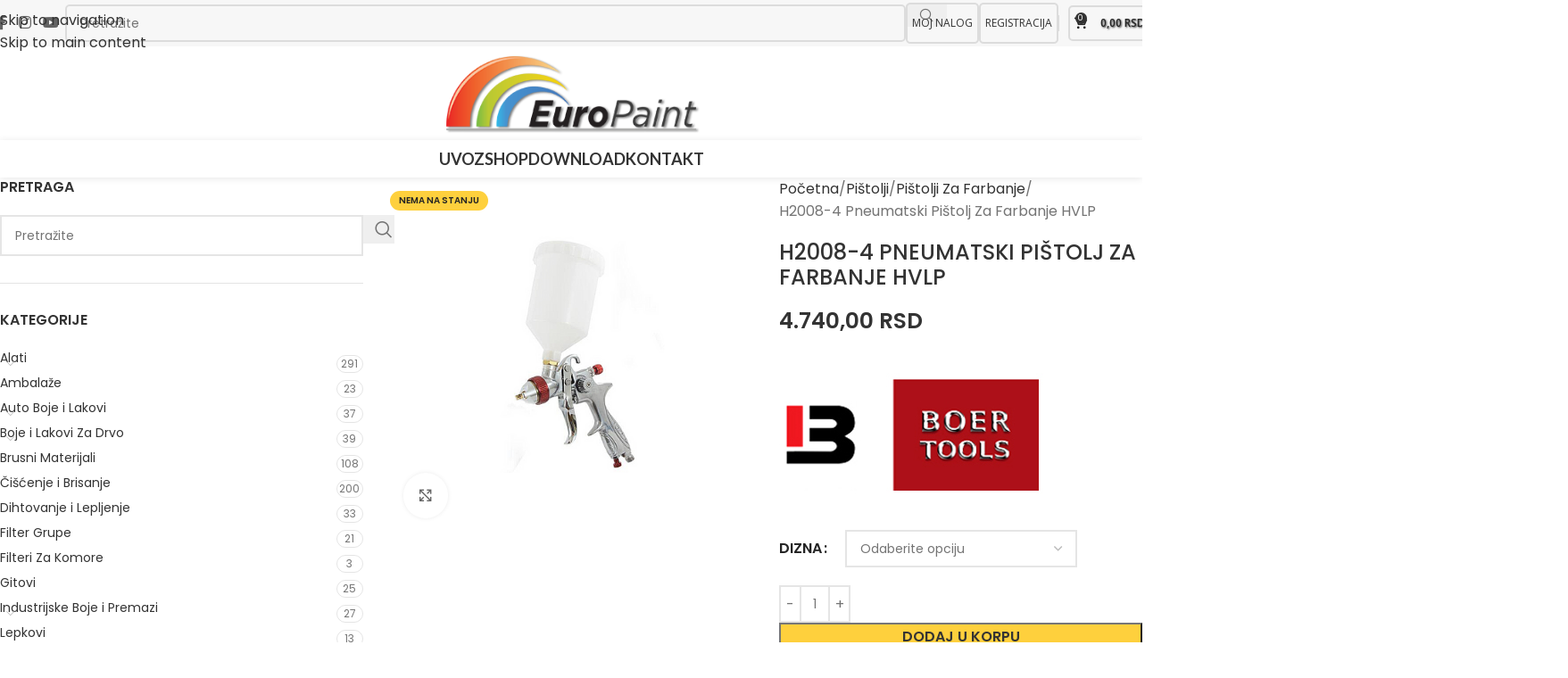

--- FILE ---
content_type: text/html; charset=UTF-8
request_url: https://www.europaint.rs/proizvod/h2008-4-pneumatski-pistolj-za-farbanje-hvlp/
body_size: 39439
content:
<!DOCTYPE html>
<html lang="en-US">
<head>
	<meta charset="UTF-8">
	<link rel="profile" href="https://gmpg.org/xfn/11">
	<link rel="pingback" href="https://www.europaint.rs/xmlrpc.php">
<!-- Google tag (gtag.js) -->
<script async src="https://www.googletagmanager.com/gtag/js?id=G-76YB5F25NF"></script>
<script>
  window.dataLayer = window.dataLayer || [];
  function gtag(){dataLayer.push(arguments);}
  gtag('js', new Date());

  gtag('config', 'G-76YB5F25NF');
</script>
	<meta name='robots' content='index, follow, max-image-preview:large, max-snippet:-1, max-video-preview:-1' />

	<!-- This site is optimized with the Yoast SEO plugin v26.7 - https://yoast.com/wordpress/plugins/seo/ -->
	<title>H2008-4 Pneumatski Pištolj Za Farbanje HVLP - Europaint doo</title>
	<meta name="description" content="Beor Tools pneumatski pištolj za farbanje - auto boje i lakovi - pneumatski alati - Europaint doo" />
	<link rel="canonical" href="https://www.europaint.rs/proizvod/h2008-4-pneumatski-pistolj-za-farbanje-hvlp/" />
	<meta property="og:locale" content="en_US" />
	<meta property="og:type" content="article" />
	<meta property="og:title" content="H2008-4 Pneumatski Pištolj Za Farbanje HVLP - Europaint doo" />
	<meta property="og:description" content="Beor Tools pneumatski pištolj za farbanje - auto boje i lakovi - pneumatski alati - Europaint doo" />
	<meta property="og:url" content="https://www.europaint.rs/proizvod/h2008-4-pneumatski-pistolj-za-farbanje-hvlp/" />
	<meta property="og:site_name" content="Europaint doo" />
	<meta property="article:publisher" content="https://www.facebook.com/europaint.rs/" />
	<meta property="article:modified_time" content="2025-09-26T07:23:44+00:00" />
	<meta property="og:image" content="https://www.europaint.rs/wp-content/uploads/2023/11/h2008-4.jpg" />
	<meta property="og:image:width" content="1000" />
	<meta property="og:image:height" content="1000" />
	<meta property="og:image:type" content="image/jpeg" />
	<meta name="twitter:card" content="summary_large_image" />
	<meta name="twitter:label1" content="Est. reading time" />
	<meta name="twitter:data1" content="1 minute" />
	<script type="application/ld+json" class="yoast-schema-graph">{"@context":"https://schema.org","@graph":[{"@type":"WebPage","@id":"https://www.europaint.rs/proizvod/h2008-4-pneumatski-pistolj-za-farbanje-hvlp/","url":"https://www.europaint.rs/proizvod/h2008-4-pneumatski-pistolj-za-farbanje-hvlp/","name":"H2008-4 Pneumatski Pištolj Za Farbanje HVLP - Europaint doo","isPartOf":{"@id":"https://www.woodmart.europaint.rs/#website"},"primaryImageOfPage":{"@id":"https://www.europaint.rs/proizvod/h2008-4-pneumatski-pistolj-za-farbanje-hvlp/#primaryimage"},"image":{"@id":"https://www.europaint.rs/proizvod/h2008-4-pneumatski-pistolj-za-farbanje-hvlp/#primaryimage"},"thumbnailUrl":"https://www.europaint.rs/wp-content/uploads/2023/11/h2008-4.jpg","datePublished":"2023-11-07T21:40:57+00:00","dateModified":"2025-09-26T07:23:44+00:00","description":"Beor Tools pneumatski pištolj za farbanje - auto boje i lakovi - pneumatski alati - Europaint doo","breadcrumb":{"@id":"https://www.europaint.rs/proizvod/h2008-4-pneumatski-pistolj-za-farbanje-hvlp/#breadcrumb"},"inLanguage":"en-US","potentialAction":[{"@type":"ReadAction","target":["https://www.europaint.rs/proizvod/h2008-4-pneumatski-pistolj-za-farbanje-hvlp/"]}]},{"@type":"ImageObject","inLanguage":"en-US","@id":"https://www.europaint.rs/proizvod/h2008-4-pneumatski-pistolj-za-farbanje-hvlp/#primaryimage","url":"https://www.europaint.rs/wp-content/uploads/2023/11/h2008-4.jpg","contentUrl":"https://www.europaint.rs/wp-content/uploads/2023/11/h2008-4.jpg","width":1000,"height":1000},{"@type":"BreadcrumbList","@id":"https://www.europaint.rs/proizvod/h2008-4-pneumatski-pistolj-za-farbanje-hvlp/#breadcrumb","itemListElement":[{"@type":"ListItem","position":1,"name":"Početna","item":"https://www.europaint.rs/"},{"@type":"ListItem","position":2,"name":"Shop","item":"https://www.europaint.rs/shop/"},{"@type":"ListItem","position":3,"name":"H2008-4 Pneumatski Pištolj Za Farbanje HVLP"}]},{"@type":"WebSite","@id":"https://www.woodmart.europaint.rs/#website","url":"https://www.woodmart.europaint.rs/","name":"Europaint doo","description":"Auto Boje i Lakovi | Brusni Materijali | Alati | Poliranje","publisher":{"@id":"https://www.woodmart.europaint.rs/#organization"},"potentialAction":[{"@type":"SearchAction","target":{"@type":"EntryPoint","urlTemplate":"https://www.woodmart.europaint.rs/?s={search_term_string}"},"query-input":{"@type":"PropertyValueSpecification","valueRequired":true,"valueName":"search_term_string"}}],"inLanguage":"en-US"},{"@type":"Organization","@id":"https://www.woodmart.europaint.rs/#organization","name":"Europaint doo","url":"https://www.woodmart.europaint.rs/","logo":{"@type":"ImageObject","inLanguage":"en-US","@id":"https://www.woodmart.europaint.rs/#/schema/logo/image/","url":"https://www.europaint.rs/wp-content/uploads/2022/02/logo-europaint-324x95-1.png","contentUrl":"https://www.europaint.rs/wp-content/uploads/2022/02/logo-europaint-324x95-1.png","width":324,"height":95,"caption":"Europaint doo"},"image":{"@id":"https://www.woodmart.europaint.rs/#/schema/logo/image/"},"sameAs":["https://www.facebook.com/europaint.rs/","https://www.instagram.com/europaint.doo/"]}]}</script>
	<!-- / Yoast SEO plugin. -->


<link rel='dns-prefetch' href='//fonts.googleapis.com' />
<link rel="alternate" type="application/rss+xml" title="Europaint doo &raquo; Feed" href="https://www.europaint.rs/feed/" />
<link rel="alternate" type="application/rss+xml" title="Europaint doo &raquo; Comments Feed" href="https://www.europaint.rs/comments/feed/" />
<link rel="alternate" title="oEmbed (JSON)" type="application/json+oembed" href="https://www.europaint.rs/wp-json/oembed/1.0/embed?url=https%3A%2F%2Fwww.europaint.rs%2Fproizvod%2Fh2008-4-pneumatski-pistolj-za-farbanje-hvlp%2F" />
<link rel="alternate" title="oEmbed (XML)" type="text/xml+oembed" href="https://www.europaint.rs/wp-json/oembed/1.0/embed?url=https%3A%2F%2Fwww.europaint.rs%2Fproizvod%2Fh2008-4-pneumatski-pistolj-za-farbanje-hvlp%2F&#038;format=xml" />
<style id='wp-img-auto-sizes-contain-inline-css' type='text/css'>
img:is([sizes=auto i],[sizes^="auto," i]){contain-intrinsic-size:3000px 1500px}
/*# sourceURL=wp-img-auto-sizes-contain-inline-css */
</style>
<link rel='stylesheet' id='woo-cart-weight-blocks-integration-frontend-css' href='https://www.europaint.rs/wp-content/plugins/woo-cart-weight/build/style-index.css?ver=1764802184' type='text/css' media='all' />
<link rel='stylesheet' id='woo-cart-weight-blocks-integration-editor-css' href='https://www.europaint.rs/wp-content/plugins/woo-cart-weight/build/style-index.css?ver=1764802184' type='text/css' media='all' />
<link rel='stylesheet' id='wc-memberships-blocks-css' href='https://www.europaint.rs/wp-content/plugins/woocommerce-memberships/assets/css/blocks/wc-memberships-blocks.min.css?ver=1.27.4' type='text/css' media='all' />
<style id='woocommerce-inline-inline-css' type='text/css'>
.woocommerce form .form-row .required { visibility: visible; }
/*# sourceURL=woocommerce-inline-inline-css */
</style>
<link rel='stylesheet' id='wc-memberships-frontend-css' href='https://www.europaint.rs/wp-content/plugins/woocommerce-memberships/assets/css/frontend/wc-memberships-frontend.min.css?ver=1.27.4' type='text/css' media='all' />
<link rel='stylesheet' id='flexible-shipping-free-shipping-css' href='https://www.europaint.rs/wp-content/plugins/flexible-shipping/assets/dist/css/free-shipping.css?ver=6.5.3.2' type='text/css' media='all' />
<link rel='stylesheet' id='elementor-icons-css' href='https://www.europaint.rs/wp-content/plugins/elementor/assets/lib/eicons/css/elementor-icons.min.css?ver=5.45.0' type='text/css' media='all' />
<link rel='stylesheet' id='elementor-frontend-css' href='https://www.europaint.rs/wp-content/plugins/elementor/assets/css/frontend.min.css?ver=3.34.1' type='text/css' media='all' />
<link rel='stylesheet' id='elementor-post-5-css' href='https://www.europaint.rs/wp-content/uploads/elementor/css/post-5.css?ver=1768868012' type='text/css' media='all' />
<link rel='stylesheet' id='wd-style-base-css' href='https://www.europaint.rs/wp-content/themes/woodmart/css/parts/base.min.css?ver=8.3.9' type='text/css' media='all' />
<link rel='stylesheet' id='wd-helpers-wpb-elem-css' href='https://www.europaint.rs/wp-content/themes/woodmart/css/parts/helpers-wpb-elem.min.css?ver=8.3.9' type='text/css' media='all' />
<link rel='stylesheet' id='wd-lazy-loading-css' href='https://www.europaint.rs/wp-content/themes/woodmart/css/parts/opt-lazy-load.min.css?ver=8.3.9' type='text/css' media='all' />
<link rel='stylesheet' id='wd-revolution-slider-css' href='https://www.europaint.rs/wp-content/themes/woodmart/css/parts/int-rev-slider.min.css?ver=8.3.9' type='text/css' media='all' />
<link rel='stylesheet' id='wd-elementor-base-css' href='https://www.europaint.rs/wp-content/themes/woodmart/css/parts/int-elem-base.min.css?ver=8.3.9' type='text/css' media='all' />
<link rel='stylesheet' id='wd-elementor-pro-base-css' href='https://www.europaint.rs/wp-content/themes/woodmart/css/parts/int-elementor-pro.min.css?ver=8.3.9' type='text/css' media='all' />
<link rel='stylesheet' id='wd-woocommerce-base-css' href='https://www.europaint.rs/wp-content/themes/woodmart/css/parts/woocommerce-base.min.css?ver=8.3.9' type='text/css' media='all' />
<link rel='stylesheet' id='wd-mod-star-rating-css' href='https://www.europaint.rs/wp-content/themes/woodmart/css/parts/mod-star-rating.min.css?ver=8.3.9' type='text/css' media='all' />
<link rel='stylesheet' id='wd-woocommerce-block-notices-css' href='https://www.europaint.rs/wp-content/themes/woodmart/css/parts/woo-mod-block-notices.min.css?ver=8.3.9' type='text/css' media='all' />
<link rel='stylesheet' id='wd-woo-mod-quantity-css' href='https://www.europaint.rs/wp-content/themes/woodmart/css/parts/woo-mod-quantity.min.css?ver=8.3.9' type='text/css' media='all' />
<link rel='stylesheet' id='wd-woo-single-prod-el-base-css' href='https://www.europaint.rs/wp-content/themes/woodmart/css/parts/woo-single-prod-el-base.min.css?ver=8.3.9' type='text/css' media='all' />
<link rel='stylesheet' id='wd-woo-mod-stock-status-css' href='https://www.europaint.rs/wp-content/themes/woodmart/css/parts/woo-mod-stock-status.min.css?ver=8.3.9' type='text/css' media='all' />
<link rel='stylesheet' id='wd-woo-mod-shop-attributes-css' href='https://www.europaint.rs/wp-content/themes/woodmart/css/parts/woo-mod-shop-attributes.min.css?ver=8.3.9' type='text/css' media='all' />
<link rel='stylesheet' id='wd-header-base-css' href='https://www.europaint.rs/wp-content/themes/woodmart/css/parts/header-base.min.css?ver=8.3.9' type='text/css' media='all' />
<link rel='stylesheet' id='wd-mod-tools-css' href='https://www.europaint.rs/wp-content/themes/woodmart/css/parts/mod-tools.min.css?ver=8.3.9' type='text/css' media='all' />
<link rel='stylesheet' id='wd-header-elements-base-css' href='https://www.europaint.rs/wp-content/themes/woodmart/css/parts/header-el-base.min.css?ver=8.3.9' type='text/css' media='all' />
<link rel='stylesheet' id='wd-social-icons-css' href='https://www.europaint.rs/wp-content/themes/woodmart/css/parts/el-social-icons.min.css?ver=8.3.9' type='text/css' media='all' />
<link rel='stylesheet' id='wd-woo-mod-login-form-css' href='https://www.europaint.rs/wp-content/themes/woodmart/css/parts/woo-mod-login-form.min.css?ver=8.3.9' type='text/css' media='all' />
<link rel='stylesheet' id='wd-header-my-account-css' href='https://www.europaint.rs/wp-content/themes/woodmart/css/parts/header-el-my-account.min.css?ver=8.3.9' type='text/css' media='all' />
<link rel='stylesheet' id='wd-header-mobile-nav-dropdown-css' href='https://www.europaint.rs/wp-content/themes/woodmart/css/parts/header-el-mobile-nav-dropdown.min.css?ver=8.3.9' type='text/css' media='all' />
<link rel='stylesheet' id='wd-header-cart-side-css' href='https://www.europaint.rs/wp-content/themes/woodmart/css/parts/header-el-cart-side.min.css?ver=8.3.9' type='text/css' media='all' />
<link rel='stylesheet' id='wd-header-cart-css' href='https://www.europaint.rs/wp-content/themes/woodmart/css/parts/header-el-cart.min.css?ver=8.3.9' type='text/css' media='all' />
<link rel='stylesheet' id='wd-widget-shopping-cart-css' href='https://www.europaint.rs/wp-content/themes/woodmart/css/parts/woo-widget-shopping-cart.min.css?ver=8.3.9' type='text/css' media='all' />
<link rel='stylesheet' id='wd-widget-product-list-css' href='https://www.europaint.rs/wp-content/themes/woodmart/css/parts/woo-widget-product-list.min.css?ver=8.3.9' type='text/css' media='all' />
<link rel='stylesheet' id='wd-header-search-css' href='https://www.europaint.rs/wp-content/themes/woodmart/css/parts/header-el-search.min.css?ver=8.3.9' type='text/css' media='all' />
<link rel='stylesheet' id='wd-header-search-form-css' href='https://www.europaint.rs/wp-content/themes/woodmart/css/parts/header-el-search-form.min.css?ver=8.3.9' type='text/css' media='all' />
<link rel='stylesheet' id='wd-wd-search-form-css' href='https://www.europaint.rs/wp-content/themes/woodmart/css/parts/wd-search-form.min.css?ver=8.3.9' type='text/css' media='all' />
<link rel='stylesheet' id='wd-wd-search-dropdown-css' href='https://www.europaint.rs/wp-content/themes/woodmart/css/parts/wd-search-dropdown.min.css?ver=8.3.9' type='text/css' media='all' />
<link rel='stylesheet' id='wd-page-title-css' href='https://www.europaint.rs/wp-content/themes/woodmart/css/parts/page-title.min.css?ver=8.3.9' type='text/css' media='all' />
<link rel='stylesheet' id='wd-off-canvas-sidebar-css' href='https://www.europaint.rs/wp-content/themes/woodmart/css/parts/opt-off-canvas-sidebar.min.css?ver=8.3.9' type='text/css' media='all' />
<link rel='stylesheet' id='wd-widget-product-cat-css' href='https://www.europaint.rs/wp-content/themes/woodmart/css/parts/woo-widget-product-cat.min.css?ver=8.3.9' type='text/css' media='all' />
<link rel='stylesheet' id='wd-wd-search-results-css' href='https://www.europaint.rs/wp-content/themes/woodmart/css/parts/wd-search-results.min.css?ver=8.3.9' type='text/css' media='all' />
<link rel='stylesheet' id='wd-woo-single-prod-predefined-css' href='https://www.europaint.rs/wp-content/themes/woodmart/css/parts/woo-single-prod-predefined.min.css?ver=8.3.9' type='text/css' media='all' />
<link rel='stylesheet' id='wd-woo-single-prod-and-quick-view-predefined-css' href='https://www.europaint.rs/wp-content/themes/woodmart/css/parts/woo-single-prod-and-quick-view-predefined.min.css?ver=8.3.9' type='text/css' media='all' />
<link rel='stylesheet' id='wd-woo-single-prod-el-tabs-predefined-css' href='https://www.europaint.rs/wp-content/themes/woodmart/css/parts/woo-single-prod-el-tabs-predefined.min.css?ver=8.3.9' type='text/css' media='all' />
<link rel='stylesheet' id='wd-woo-single-prod-el-gallery-css' href='https://www.europaint.rs/wp-content/themes/woodmart/css/parts/woo-single-prod-el-gallery.min.css?ver=8.3.9' type='text/css' media='all' />
<link rel='stylesheet' id='wd-swiper-css' href='https://www.europaint.rs/wp-content/themes/woodmart/css/parts/lib-swiper.min.css?ver=8.3.9' type='text/css' media='all' />
<link rel='stylesheet' id='wd-woo-mod-product-labels-css' href='https://www.europaint.rs/wp-content/themes/woodmart/css/parts/woo-mod-product-labels.min.css?ver=8.3.9' type='text/css' media='all' />
<link rel='stylesheet' id='wd-swiper-arrows-css' href='https://www.europaint.rs/wp-content/themes/woodmart/css/parts/lib-swiper-arrows.min.css?ver=8.3.9' type='text/css' media='all' />
<link rel='stylesheet' id='wd-photoswipe-css' href='https://www.europaint.rs/wp-content/themes/woodmart/css/parts/lib-photoswipe.min.css?ver=8.3.9' type='text/css' media='all' />
<link rel='stylesheet' id='wd-woo-mod-variation-form-css' href='https://www.europaint.rs/wp-content/themes/woodmart/css/parts/woo-mod-variation-form.min.css?ver=8.3.9' type='text/css' media='all' />
<link rel='stylesheet' id='wd-woo-mod-swatches-base-css' href='https://www.europaint.rs/wp-content/themes/woodmart/css/parts/woo-mod-swatches-base.min.css?ver=8.3.9' type='text/css' media='all' />
<link rel='stylesheet' id='wd-woo-mod-variation-form-single-css' href='https://www.europaint.rs/wp-content/themes/woodmart/css/parts/woo-mod-variation-form-single.min.css?ver=8.3.9' type='text/css' media='all' />
<link rel='stylesheet' id='wd-tabs-css' href='https://www.europaint.rs/wp-content/themes/woodmart/css/parts/el-tabs.min.css?ver=8.3.9' type='text/css' media='all' />
<link rel='stylesheet' id='wd-woo-single-prod-el-tabs-opt-layout-tabs-css' href='https://www.europaint.rs/wp-content/themes/woodmart/css/parts/woo-single-prod-el-tabs-opt-layout-tabs.min.css?ver=8.3.9' type='text/css' media='all' />
<link rel='stylesheet' id='wd-accordion-css' href='https://www.europaint.rs/wp-content/themes/woodmart/css/parts/el-accordion.min.css?ver=8.3.9' type='text/css' media='all' />
<link rel='stylesheet' id='wd-accordion-elem-wpb-css' href='https://www.europaint.rs/wp-content/themes/woodmart/css/parts/el-accordion-wpb-elem.min.css?ver=8.3.9' type='text/css' media='all' />
<link rel='stylesheet' id='wd-product-loop-css' href='https://www.europaint.rs/wp-content/themes/woodmart/css/parts/woo-product-loop.min.css?ver=8.3.9' type='text/css' media='all' />
<link rel='stylesheet' id='wd-product-loop-tiled-css' href='https://www.europaint.rs/wp-content/themes/woodmart/css/parts/woo-product-loop-tiled.min.css?ver=8.3.9' type='text/css' media='all' />
<link rel='stylesheet' id='wd-woo-opt-stretch-cont-css' href='https://www.europaint.rs/wp-content/themes/woodmart/css/parts/woo-opt-stretch-cont.min.css?ver=8.3.9' type='text/css' media='all' />
<link rel='stylesheet' id='wd-mfp-popup-css' href='https://www.europaint.rs/wp-content/themes/woodmart/css/parts/lib-magnific-popup.min.css?ver=8.3.9' type='text/css' media='all' />
<link rel='stylesheet' id='wd-mod-animations-transform-css' href='https://www.europaint.rs/wp-content/themes/woodmart/css/parts/mod-animations-transform.min.css?ver=8.3.9' type='text/css' media='all' />
<link rel='stylesheet' id='wd-mod-transform-css' href='https://www.europaint.rs/wp-content/themes/woodmart/css/parts/mod-transform.min.css?ver=8.3.9' type='text/css' media='all' />
<link rel='stylesheet' id='wd-swiper-pagin-css' href='https://www.europaint.rs/wp-content/themes/woodmart/css/parts/lib-swiper-pagin.min.css?ver=8.3.9' type='text/css' media='all' />
<link rel='stylesheet' id='wd-footer-base-css' href='https://www.europaint.rs/wp-content/themes/woodmart/css/parts/footer-base.min.css?ver=8.3.9' type='text/css' media='all' />
<link rel='stylesheet' id='wd-widget-nav-css' href='https://www.europaint.rs/wp-content/themes/woodmart/css/parts/widget-nav.min.css?ver=8.3.9' type='text/css' media='all' />
<link rel='stylesheet' id='wd-scroll-top-css' href='https://www.europaint.rs/wp-content/themes/woodmart/css/parts/opt-scrolltotop.min.css?ver=8.3.9' type='text/css' media='all' />
<link rel='stylesheet' id='wd-header-search-fullscreen-css' href='https://www.europaint.rs/wp-content/themes/woodmart/css/parts/header-el-search-fullscreen-general.min.css?ver=8.3.9' type='text/css' media='all' />
<link rel='stylesheet' id='wd-header-search-fullscreen-2-css' href='https://www.europaint.rs/wp-content/themes/woodmart/css/parts/header-el-search-fullscreen-2.min.css?ver=8.3.9' type='text/css' media='all' />
<link rel='stylesheet' id='wd-header-my-account-sidebar-css' href='https://www.europaint.rs/wp-content/themes/woodmart/css/parts/header-el-my-account-sidebar.min.css?ver=8.3.9' type='text/css' media='all' />
<link rel='stylesheet' id='wd-mod-sticky-sidebar-opener-css' href='https://www.europaint.rs/wp-content/themes/woodmart/css/parts/mod-sticky-sidebar-opener.min.css?ver=8.3.9' type='text/css' media='all' />
<link rel='stylesheet' id='wd-cookies-popup-css' href='https://www.europaint.rs/wp-content/themes/woodmart/css/parts/opt-cookies.min.css?ver=8.3.9' type='text/css' media='all' />
<link rel='stylesheet' id='xts-google-fonts-css' href='https://fonts.googleapis.com/css?family=Poppins%3A400%2C600%2C500%7COpen+Sans%3A400%2C600%2C500%7CLato%3A400%2C700&#038;ver=8.3.9' type='text/css' media='all' />
<link rel='stylesheet' id='elementor-gf-local-roboto-css' href='https://www.europaint.rs/wp-content/uploads/elementor/google-fonts/css/roboto.css?ver=1742283657' type='text/css' media='all' />
<link rel='stylesheet' id='elementor-gf-local-robotoslab-css' href='https://www.europaint.rs/wp-content/uploads/elementor/google-fonts/css/robotoslab.css?ver=1742283662' type='text/css' media='all' />
<script type="text/javascript" src="https://www.europaint.rs/wp-includes/js/jquery/jquery.min.js?ver=3.7.1" id="jquery-core-js"></script>
<script type="text/javascript" src="https://www.europaint.rs/wp-includes/js/jquery/jquery-migrate.min.js?ver=3.4.1" id="jquery-migrate-js"></script>
<script type="text/javascript" src="https://www.europaint.rs/wp-content/plugins/woocommerce/assets/js/jquery-blockui/jquery.blockUI.min.js?ver=2.7.0-wc.10.4.3" id="wc-jquery-blockui-js" defer="defer" data-wp-strategy="defer"></script>
<script type="text/javascript" id="wc-add-to-cart-js-extra">
/* <![CDATA[ */
var wc_add_to_cart_params = {"ajax_url":"/wp-admin/admin-ajax.php","wc_ajax_url":"/?wc-ajax=%%endpoint%%","i18n_view_cart":"Pregledaj korpu","cart_url":"https://www.europaint.rs/cart/","is_cart":"","cart_redirect_after_add":"no"};
//# sourceURL=wc-add-to-cart-js-extra
/* ]]> */
</script>
<script type="text/javascript" src="https://www.europaint.rs/wp-content/plugins/woocommerce/assets/js/frontend/add-to-cart.min.js?ver=10.4.3" id="wc-add-to-cart-js" defer="defer" data-wp-strategy="defer"></script>
<script type="text/javascript" src="https://www.europaint.rs/wp-content/plugins/woocommerce/assets/js/zoom/jquery.zoom.min.js?ver=1.7.21-wc.10.4.3" id="wc-zoom-js" defer="defer" data-wp-strategy="defer"></script>
<script type="text/javascript" id="wc-single-product-js-extra">
/* <![CDATA[ */
var wc_single_product_params = {"i18n_required_rating_text":"Please select a rating","i18n_rating_options":["1 of 5 stars","2 of 5 stars","3 of 5 stars","4 of 5 stars","5 of 5 stars"],"i18n_product_gallery_trigger_text":"View full-screen image gallery","review_rating_required":"yes","flexslider":{"rtl":false,"animation":"slide","smoothHeight":true,"directionNav":false,"controlNav":"thumbnails","slideshow":false,"animationSpeed":500,"animationLoop":false,"allowOneSlide":false},"zoom_enabled":"","zoom_options":[],"photoswipe_enabled":"","photoswipe_options":{"shareEl":false,"closeOnScroll":false,"history":false,"hideAnimationDuration":0,"showAnimationDuration":0},"flexslider_enabled":""};
//# sourceURL=wc-single-product-js-extra
/* ]]> */
</script>
<script type="text/javascript" src="https://www.europaint.rs/wp-content/plugins/woocommerce/assets/js/frontend/single-product.min.js?ver=10.4.3" id="wc-single-product-js" defer="defer" data-wp-strategy="defer"></script>
<script type="text/javascript" src="https://www.europaint.rs/wp-content/plugins/woocommerce/assets/js/js-cookie/js.cookie.min.js?ver=2.1.4-wc.10.4.3" id="wc-js-cookie-js" defer="defer" data-wp-strategy="defer"></script>
<script type="text/javascript" id="woocommerce-js-extra">
/* <![CDATA[ */
var woocommerce_params = {"ajax_url":"/wp-admin/admin-ajax.php","wc_ajax_url":"/?wc-ajax=%%endpoint%%","i18n_password_show":"Show password","i18n_password_hide":"Hide password"};
//# sourceURL=woocommerce-js-extra
/* ]]> */
</script>
<script type="text/javascript" src="https://www.europaint.rs/wp-content/plugins/woocommerce/assets/js/frontend/woocommerce.min.js?ver=10.4.3" id="woocommerce-js" defer="defer" data-wp-strategy="defer"></script>
<script type="text/javascript" src="https://www.europaint.rs/wp-content/themes/woodmart/js/libs/device.min.js?ver=8.3.9" id="wd-device-library-js"></script>
<script type="text/javascript" src="https://www.europaint.rs/wp-content/themes/woodmart/js/scripts/global/scrollBar.min.js?ver=8.3.9" id="wd-scrollbar-js"></script>
<link rel="https://api.w.org/" href="https://www.europaint.rs/wp-json/" /><link rel="alternate" title="JSON" type="application/json" href="https://www.europaint.rs/wp-json/wp/v2/product/5850" /><link rel="EditURI" type="application/rsd+xml" title="RSD" href="https://www.europaint.rs/xmlrpc.php?rsd" />
<meta name="generator" content="WordPress 6.9" />
<meta name="generator" content="WooCommerce 10.4.3" />
<link rel='shortlink' href='https://www.europaint.rs/?p=5850' />
					<meta name="viewport" content="width=device-width, initial-scale=1.0, maximum-scale=1.0, user-scalable=no">
										<noscript><style>.woocommerce-product-gallery{ opacity: 1 !important; }</style></noscript>
	<meta name="generator" content="Elementor 3.34.1; features: additional_custom_breakpoints; settings: css_print_method-external, google_font-enabled, font_display-auto">
			<style>
				.e-con.e-parent:nth-of-type(n+4):not(.e-lazyloaded):not(.e-no-lazyload),
				.e-con.e-parent:nth-of-type(n+4):not(.e-lazyloaded):not(.e-no-lazyload) * {
					background-image: none !important;
				}
				@media screen and (max-height: 1024px) {
					.e-con.e-parent:nth-of-type(n+3):not(.e-lazyloaded):not(.e-no-lazyload),
					.e-con.e-parent:nth-of-type(n+3):not(.e-lazyloaded):not(.e-no-lazyload) * {
						background-image: none !important;
					}
				}
				@media screen and (max-height: 640px) {
					.e-con.e-parent:nth-of-type(n+2):not(.e-lazyloaded):not(.e-no-lazyload),
					.e-con.e-parent:nth-of-type(n+2):not(.e-lazyloaded):not(.e-no-lazyload) * {
						background-image: none !important;
					}
				}
			</style>
			<meta name="generator" content="Powered by Slider Revolution 6.7.40 - responsive, Mobile-Friendly Slider Plugin for WordPress with comfortable drag and drop interface." />
<link rel="icon" href="https://www.europaint.rs/wp-content/uploads/2024/04/512x512-150x150.png" sizes="32x32" />
<link rel="icon" href="https://www.europaint.rs/wp-content/uploads/2024/04/512x512-300x300.png" sizes="192x192" />
<link rel="apple-touch-icon" href="https://www.europaint.rs/wp-content/uploads/2024/04/512x512-300x300.png" />
<meta name="msapplication-TileImage" content="https://www.europaint.rs/wp-content/uploads/2024/04/512x512-300x300.png" />
<script>function setREVStartSize(e){
			//window.requestAnimationFrame(function() {
				window.RSIW = window.RSIW===undefined ? window.innerWidth : window.RSIW;
				window.RSIH = window.RSIH===undefined ? window.innerHeight : window.RSIH;
				try {
					var pw = document.getElementById(e.c).parentNode.offsetWidth,
						newh;
					pw = pw===0 || isNaN(pw) || (e.l=="fullwidth" || e.layout=="fullwidth") ? window.RSIW : pw;
					e.tabw = e.tabw===undefined ? 0 : parseInt(e.tabw);
					e.thumbw = e.thumbw===undefined ? 0 : parseInt(e.thumbw);
					e.tabh = e.tabh===undefined ? 0 : parseInt(e.tabh);
					e.thumbh = e.thumbh===undefined ? 0 : parseInt(e.thumbh);
					e.tabhide = e.tabhide===undefined ? 0 : parseInt(e.tabhide);
					e.thumbhide = e.thumbhide===undefined ? 0 : parseInt(e.thumbhide);
					e.mh = e.mh===undefined || e.mh=="" || e.mh==="auto" ? 0 : parseInt(e.mh,0);
					if(e.layout==="fullscreen" || e.l==="fullscreen")
						newh = Math.max(e.mh,window.RSIH);
					else{
						e.gw = Array.isArray(e.gw) ? e.gw : [e.gw];
						for (var i in e.rl) if (e.gw[i]===undefined || e.gw[i]===0) e.gw[i] = e.gw[i-1];
						e.gh = e.el===undefined || e.el==="" || (Array.isArray(e.el) && e.el.length==0)? e.gh : e.el;
						e.gh = Array.isArray(e.gh) ? e.gh : [e.gh];
						for (var i in e.rl) if (e.gh[i]===undefined || e.gh[i]===0) e.gh[i] = e.gh[i-1];
											
						var nl = new Array(e.rl.length),
							ix = 0,
							sl;
						e.tabw = e.tabhide>=pw ? 0 : e.tabw;
						e.thumbw = e.thumbhide>=pw ? 0 : e.thumbw;
						e.tabh = e.tabhide>=pw ? 0 : e.tabh;
						e.thumbh = e.thumbhide>=pw ? 0 : e.thumbh;
						for (var i in e.rl) nl[i] = e.rl[i]<window.RSIW ? 0 : e.rl[i];
						sl = nl[0];
						for (var i in nl) if (sl>nl[i] && nl[i]>0) { sl = nl[i]; ix=i;}
						var m = pw>(e.gw[ix]+e.tabw+e.thumbw) ? 1 : (pw-(e.tabw+e.thumbw)) / (e.gw[ix]);
						newh =  (e.gh[ix] * m) + (e.tabh + e.thumbh);
					}
					var el = document.getElementById(e.c);
					if (el!==null && el) el.style.height = newh+"px";
					el = document.getElementById(e.c+"_wrapper");
					if (el!==null && el) {
						el.style.height = newh+"px";
						el.style.display = "block";
					}
				} catch(e){
					console.log("Failure at Presize of Slider:" + e)
				}
			//});
		  };</script>
<style>
		
		</style>			<style id="wd-style-header_409315-css" data-type="wd-style-header_409315">
				:root{
	--wd-top-bar-h: 52px;
	--wd-top-bar-sm-h: 52px;
	--wd-top-bar-sticky-h: 52px;
	--wd-top-bar-brd-w: .00001px;

	--wd-header-general-h: 105px;
	--wd-header-general-sm-h: 60px;
	--wd-header-general-sticky-h: 105px;
	--wd-header-general-brd-w: .00001px;

	--wd-header-bottom-h: 42px;
	--wd-header-bottom-sm-h: 42px;
	--wd-header-bottom-sticky-h: 42px;
	--wd-header-bottom-brd-w: .00001px;

	--wd-header-clone-h: .00001px;

	--wd-header-brd-w: calc(var(--wd-top-bar-brd-w) + var(--wd-header-general-brd-w) + var(--wd-header-bottom-brd-w));
	--wd-header-h: calc(var(--wd-top-bar-h) + var(--wd-header-general-h) + var(--wd-header-bottom-h) + var(--wd-header-brd-w));
	--wd-header-sticky-h: calc(var(--wd-top-bar-sticky-h) + var(--wd-header-general-sticky-h) + var(--wd-header-bottom-sticky-h) + var(--wd-header-clone-h) + var(--wd-header-brd-w));
	--wd-header-sm-h: calc(var(--wd-top-bar-sm-h) + var(--wd-header-general-sm-h) + var(--wd-header-bottom-sm-h) + var(--wd-header-brd-w));
}

.whb-top-bar .wd-dropdown {
	margin-top: 5px;
}

.whb-top-bar .wd-dropdown:after {
	height: 16px;
}

.whb-sticked .whb-top-bar .wd-dropdown:not(.sub-sub-menu) {
	margin-top: 5px;
}

.whb-sticked .whb-top-bar .wd-dropdown:not(.sub-sub-menu):after {
	height: 16px;
}

.whb-sticked .whb-general-header .wd-dropdown:not(.sub-sub-menu) {
	margin-top: 31.5px;
}

.whb-sticked .whb-general-header .wd-dropdown:not(.sub-sub-menu):after {
	height: 42.5px;
}




.whb-header-bottom .wd-dropdown {
	margin-top: 0px;
}

.whb-header-bottom .wd-dropdown:after {
	height: 11px;
}

.whb-sticked .whb-header-bottom .wd-dropdown:not(.sub-sub-menu) {
	margin-top: 0px;
}

.whb-sticked .whb-header-bottom .wd-dropdown:not(.sub-sub-menu):after {
	height: 11px;
}


		
.whb-lfbftx27oy0rei2qwei6 {
	--wd-form-brd-radius: 5px;
}
.whb-lfbftx27oy0rei2qwei6 form.searchform {
	--wd-form-height: 42px;
}
.whb-lfbftx27oy0rei2qwei6.wd-search-form.wd-header-search-form .searchform {
	--wd-form-brd-color: rgba(0, 0, 0, 0.11);
}
.whb-top-bar {
	background-color: rgba(247, 247, 247, 1);
}

.whb-general-header {
	border-color: rgba(232, 232, 232, 1);border-bottom-width: 0px;border-bottom-style: solid;
}

.whb-3kfaa6oe0e66adtsjgrn form.searchform {
	--wd-form-height: 32px;
}
.whb-header-bottom {
	border-color: rgba(232, 232, 232, 1);border-bottom-width: 0px;border-bottom-style: solid;
}
			</style>
						<style id="wd-style-theme_settings_default-css" data-type="wd-style-theme_settings_default">
				@font-face {
	font-weight: normal;
	font-style: normal;
	font-family: "woodmart-font";
	src: url("//www.europaint.rs/wp-content/themes/woodmart/fonts/woodmart-font-1-400.woff2?v=8.3.9") format("woff2");
}

:root {
	--wd-text-font: "Poppins", Arial, Helvetica, sans-serif;
	--wd-text-font-weight: 400;
	--wd-text-color: rgb(116,116,116);
	--wd-text-font-size: 16px;
	--wd-title-font: "Open Sans", Arial, Helvetica, sans-serif;
	--wd-title-font-weight: 600;
	--wd-title-color: #242424;
	--wd-entities-title-font: "Poppins", Arial, Helvetica, sans-serif;
	--wd-entities-title-font-weight: 500;
	--wd-entities-title-color: #333333;
	--wd-entities-title-color-hover: rgb(51 51 51 / 65%);
	--wd-alternative-font: "Lato", Arial, Helvetica, sans-serif;
	--wd-widget-title-font: "Poppins", Arial, Helvetica, sans-serif;
	--wd-widget-title-font-weight: 600;
	--wd-widget-title-transform: uppercase;
	--wd-widget-title-color: #333;
	--wd-widget-title-font-size: 16px;
	--wd-header-el-font: "Open Sans", Arial, Helvetica, sans-serif;
	--wd-header-el-font-weight: 500;
	--wd-header-el-transform: none;
	--wd-header-el-font-size: 24px;
	--wd-otl-style: dotted;
	--wd-otl-width: 2px;
	--wd-primary-color: rgb(51,51,51);
	--wd-alternative-color: rgb(251,188,52);
	--btn-default-bgcolor: rgb(247,247,247);
	--btn-default-bgcolor-hover: #efefef;
	--btn-accented-font-family: "Poppins", Arial, Helvetica, sans-serif;
	--btn-accented-font-weight: 600;
	--btn-accented-transform: uppercase;
	--btn-accented-bgcolor: rgb(254,208,61);
	--btn-accented-bgcolor-hover: rgb(255,195,0);
	--wd-form-brd-width: 2px;
	--notices-success-bg: #459647;
	--notices-success-color: #fff;
	--notices-warning-bg: #E0B252;
	--notices-warning-color: #fff;
	--wd-link-color: #333333;
	--wd-link-color-hover: rgb(254,208,61);
}
.wd-age-verify-wrap {
	--wd-popup-width: 500px;
}
.wd-popup.wd-promo-popup {
	background-color: #111111;
	background-image: none;
	background-repeat: no-repeat;
	background-size: contain;
	background-position: left center;
}
.wd-promo-popup-wrap {
	--wd-popup-width: 800px;
}
:is(.woodmart-woocommerce-layered-nav, .wd-product-category-filter) .wd-scroll-content {
	max-height: 223px;
}
.wd-page-title .wd-page-title-bg img {
	background-repeat: no-repeat;
	object-fit: cover;
	background-attachment: scroll;
	object-position: center center;
}
.wd-footer {
	background-color: #ffffff;
	background-image: none;
}
html .wd-nav.wd-nav-main > li > a {
	font-family: "Lato", Arial, Helvetica, sans-serif;
	font-weight: 700;
	font-size: 18px;
	text-transform: uppercase;
	color: rgb(51,51,51);
}
html .wd-nav.wd-nav-main > li:hover > a, html .wd-nav.wd-nav-main > li.current-menu-item > a {
	color: rgb(254,208,61);
}
.product-labels .product-label.onsale {
	background-color: rgb(254,208,61);
	color: rgb(51,51,51);
}
.product-labels .product-label.new {
	background-color: rgb(254,208,61);
	color: rgb(51,51,51);
}
.mfp-wrap.wd-popup-quick-view-wrap {
	--wd-popup-width: 920px;
}
:root{
--wd-container-w: 1280px;
--wd-form-brd-radius: 0px;
--btn-default-color: #333;
--btn-default-color-hover: #333;
--btn-accented-color: #333;
--btn-accented-color-hover: #333;
--btn-default-brd-radius: 0px;
--btn-default-box-shadow: none;
--btn-default-box-shadow-hover: none;
--btn-default-box-shadow-active: none;
--btn-default-bottom: 0px;
--btn-accented-bottom-active: -1px;
--btn-accented-brd-radius: 0px;
--btn-accented-box-shadow: inset 0 -2px 0 rgba(0, 0, 0, .15);
--btn-accented-box-shadow-hover: inset 0 -2px 0 rgba(0, 0, 0, .15);
--wd-brd-radius: 0px;
}

@media (min-width: 1280px) {
section.elementor-section.wd-section-stretch > .elementor-container {
margin-left: auto;
margin-right: auto;
}
}


.wd-page-title {
background-color: #0a0a0a;
}

.main-page-wrapper { padding-top: 0px;}

/* TOP HEADER PROMENA */

.site-logo {
	filter: drop-shadow(2px 1px 1px #7d7d7d)
}

.whb-top-bar .icons-design-default.color-scheme-light .wd-social-icon {
	color: #242424 !important;
}
.whb-top-bar .icons-design-default.color-scheme-light .wd-social-icon:hover {
	color: #747474 !important;
}

.wd-tools-text, .wd-tools-icon {
	color: #242424 !important;

}

/* FOOTER 1kolona PROMENA */
.footer-column.footer-column-1.col-12.col-sm-6.col-lg-3 .widget-title {
	display: none;
}

/* page title add shadow */
.page-title .entry-title.title {
	text-shadow: 1px 1px 5px black !important;
}

/* kontakt forma */
#gform_wrapper_1 .gform_title {
	border-bottom: 2px solid #c9c9c9 !important;
}

#gform_fields_1 .gform-field-label.gform-field-label--type-sub {
	display: none !important;
}

#gform_wrapper_1 #input_1_1_3, #gform_wrapper_1 #input_1_4, #gform_wrapper_1 #input_1_3 {
	border-color: #c9c9c9 !important;
}


#gform_wrapper_1 #gform_submit_button_1 {
	background-color: #fed03d;
	 letter-spacing: 3px;
	color: #333;
	font-size: 16px;
	padding: 15px 25px 15px 25px;
}

#gform_wrapper_1 #input_1_1_3:focus, #gform_wrapper_1 #input_1_4:focus, #gform_wrapper_1 #input_1_3:focus,
#gform_wrapper_1 #input_1_6_1:focus {
	box-shadow: 0px 0px 1px 2px #c9c9c9;
}

#gform_wrapper_1 #gform_submit_button_1:hover {
	color: white;
	background-color: #333;
}

/* proizvod naziv */

.product_title.entry-title.wd-entities-title {
	text-transform: uppercase !important;
	font-size: 24px;
}

.summary.entry-summary .woocommerce-Price-amount.amount {
	color: #333333 !important;
}

.wd-breadcrumbs .breadcrumb-last {
	display: none;
}

.summary.entry-summary a:hover {
	color: #555;
}

.quantity input[type="button"]:hover {
	    color: #333333 !important;
    background-color:  #fed03d !important;
    border-color: #ffc300 !important;
}

/* shop stranica*/

.products.elements-grid .wd-entities-title {
	text-transform: uppercase;
	font-size: 16px;
}

.products.elements-grid .woocommerce-Price-amount.amount {
	font-size: 14px;
}

/* shop widget side*/
.product-categories .cat-item {
  text-decoration: none;
  background: linear-gradient(90deg, rgba(85,85,85,1) 60%, rgba(254,208,61,1) 100%);
  background-repeat: no-repeat;
  background-position: bottom left;
  background-size: 0% 1px;
  transition: background-size 400ms ease-in-out;
}

.product-categories .cat-item:hover {
  background-size: 100% 1px;
  color: inherit;
}

.wd-sidebar.sidebar-left .widget-area {
	font-size: 14px;
}

/* PULSIRANJE OUT OF STOCK */ 

.stock.out-of-stock.wd-style-default {
  animation: pulse linear 1.2s infinite;
  -webkit-animation: pulse  linear 1.2s infinite;
  -moz-animation: pulse  linear 1.2s infinite;
	width: 232px;
}

@keyframes pulse {
  
  0% {
    box-shadow: 0 0 0 0px rgba(0, 0, 0, 0.2);
  }
  100% {
    box-shadow: 0 0 0 20px rgba(0, 0, 0, 0);
  }
}

/* SIMPLEX STRANA FORMA */

#simplexbutt {
	background-color: #e99f24;
}

/* main menu mega */
.wd-sub-menu a:hover {
	text-shadow: 1px 1px 8px #fed03d;
	font-weight: bold;
}

#uvozmega .mega-menu-list .item-with-label a {
	font-size: 18px !important;
	color: #242424;
}

.wd-dropdown-menu.wd-dropdown.wd-design-full-width.color-scheme-dark {
	background-image: url("https://www.europaint.rs/wp-content/uploads/2023/12/white-bck22.jpg"); !important;
height: 238px;
}

#profix {
    font-size: 12px;
}

#profix tr td {
    padding: 2px 0px !important;
}

#profix img  {
	display: block;
  margin-top: auto;
  margin-bottom: auto;
  width: 50%;
}


/* empty cart tekst info change */
.wd-empty-page-text {
	visibility: hidden;
}

@media (max-width:320px) {
.wd-empty-page-text:after  {
content:'Pre nego što nastavite sa plaćanjem, morate dodati neke proizvode u korpu za kupovinu.'; 
  visibility: visible;
  display: block;
	line-height: initial;
	margin-top: -35% !important;
}
}

@media (max-width: 768.98px) {
.wd-empty-page-text:after {
content:'Pre nego što nastavite sa plaćanjem, morate dodati neke proizvode u korpu za kupovinu.'; 
  visibility: visible;
  display: block;
	line-height: initial;
	margin-top: -3%;
}
}

@media (min-width:769px) {
.wd-empty-page-text:after {
content:'Pre nego što nastavite sa plaćanjem, morate dodati neke proizvode u korpu za kupovinu.'; 
  visibility: visible;
  display: block;
	line-height: initial;
	margin-top: -3%;
}
}

/* OUT OF STOCK PROIZVOD LABEL */
.product-labels.labels-rounded .out-of-stock.product-label {
	max-width: 300px;
	border-radius: 5px;
	min-height: 25px;
	background-color: #fed03d;
	font-size: 10px
}

.woocommerce-checkout-review-order-table .woocommerce-shipping-totals.shipping th {
	visibility: hidden;
}

.woocommerce-checkout-review-order-table .woocommerce-shipping-totals.shipping th:after {
	content:'Isporuka'; 
  visibility: visible;
  display: block;
	line-height: initial;
	margin-top: -25%;
}

/* LOGIN / LOZINKA PROMENA */
#elementor-login-remember-me {
	visibility: visible !important;
}
#prijava .elementor-remember-me {
	visibility: hidden;
}

#prijava .elementor-remember-me label:after {
	content:'Zapamti me'; 
  visibility: visible;
  display: block;
	line-height: initial;
	margin-left: 25px;
	margin-top: -18px;
}

#prijava .elementor-lost-password {
	visibility: hidden;
}

#prijava .elementor-lost-password:after {
	content:'Zaboravili ste lozinku?'; 
  visibility: visible;
  display: block;
	line-height: initial;
}

#prijava .elementor-button {
	letter-spacing: 3px;
	border-bottom: 2px solid #d8b134;
}


/* GFORM REG BUTTON */
#gform_submit_button_2 {
	background-color: #fed03d;
    letter-spacing: 3px;
    border-bottom: 2px solid #d8b134;
    color: #112337;
}


/* HOMEPAGE BRANDS */
#brandsdesk .elementor-widget-container img:hover {
-webkit-box-shadow: 0px 0px 10px 1px rgba(0,0,0,0.2);
-moz-box-shadow: 0px 0px 10px 1px rgba(0,0,0,0.2);
box-shadow: 0px 0px 10px 1px rgba(0,0,0,0.2);
}

/* VARIJACIJE CLEAR BUTTON */
.reset_variations {
	color: red !important;
	text-shadow: 1px 1px 2px rgba(0,0,0,0.48) ;
}

/* MAIN MENU KATEGORIJE */

.wd-nav-vertical.wd-design-default>li.wd-more-cat-btn>a {
	background-color: #EBEBEB !important;
}

.menu-item.item-level-0.wd-more-cat-btn.wd-opened .woodmart-nav-link::after {
	color: black;
	font-weight: 600;
}


/* HIDE MEMBER DISCOUNT MESSAGE PRODUCT PAGE */ 
.woocommerce-info.wc-memberships-member-discount-message {
display: none;
}

/* CART PAGE SHIPPING TOTAL RENAME DESKTOP&MOBILE */ 
.woocommerce-shipping-totals.shipping th {
	visibility: hidden;
}

.woocommerce-shipping-totals.shipping th:after {
content:'Isporuka'; 
  visibility: visible;
  display: block;
	line-height: initial;
	margin-top: -23px;
}

@media screen and (max-width: 782px) {
	.woocommerce-shipping-totals.shipping td:before {
	visibility: hidden;
}
}

@media screen and (max-width: 782px) {
	.woocommerce-shipping-totals.shipping td:before{
		content:'Isporuka'; 
  visibility: visible;
  display: block;
	line-height: initial;
}
}

/* topmenu restyle */ 
	.menu-item-20245 , .menu-item-20127 , .menu-item-705 {
	   padding: 0px 5px 0px 5px;
    -webkit-border-radius: 3px;
    -moz-border-radius: 3px;
    border-radius: 5px;
    font-weight: 700 !important;
		border: solid #dcdcdc 2px;
}

#menu-item-20245:hover, .menu-item-20127:hover , .menu-item-705:hover  {
	border-style: inset
}

.wd-header-cart.wd-tools-element.wd-design-2.cart-widget-opener.whb-nedhm962r512y1xz9j06 a
	{
		padding: 5px;
    -webkit-border-radius: 3px;
    -moz-border-radius: 3px;
    border-radius: 5px;
    font-weight: 700 !important;
		border: solid #dcdcdc 2px;
		margin-left: 10px;
	}

.wd-header-cart.wd-tools-element.wd-design-2.cart-widget-opener.whb-nedhm962r512y1xz9j06 a:hover {
	border-style: inset
}

.topsocial {
	  padding: 5px;
    -webkit-border-radius: 3px;
    -moz-border-radius: 3px;
    border-radius: 5px;
    border: solid #dcdcdc 2px;
}

.icons-design-default .wd-social-icon .wd-icon {
	color: #4d4d4d !important;
}

.topsocial:hover
{
	border-style: inset;
}
.wd-header-cart .woocommerce-Price-amount.amount {
	font-weight: 700;
	text-shadow: 1px 1px 2px #333333;
}

.wd-header-cart .tax_label {
	display: none;
}


/* kontakt forma promena */
#input_1_1_3, #input_1_4 {
	color: #585e6a;
}

/* hide regme  */
#customer_login .col-12.col-md-6.col-register {
	display:none;
}

.create-account-question {
	display:none;
}

/* TOP HEADER MOBILE */

.whb-column.whb-col-mobile.whb-hidden-lg .wd-social-icons

{
	   padding: 5px;
    -webkit-border-radius: 3px;
    -moz-border-radius: 3px;
    border-radius: 5px;
    font-weight: 700 !important;
		border: solid #dcdcdc 2px;
}

.whb-column.whb-col-mobile.whb-hidden-lg .wd-header-nav.wd-header-secondary-nav.text-center {
	  -webkit-border-radius: 3px;
    -moz-border-radius: 3px;
    border-radius: 5px;
    font-weight: 700 !important;
		border: solid #dcdcdc 2px;
	max-width: 150px;
	margin: 0px 5px 0px; !important;
}

.whb-column.whb-col-mobile.whb-hidden-lg .wd-header-my-account.wd-tools-element.wd-event-hover.wd-design-1.wd-account-style-text.login-side-opener.whb-yrcf7y805v7pz8w3j65h
{
	  -webkit-border-radius: 3px;
    -moz-border-radius: 3px;
    border-radius: 5px;
    font-weight: 700 !important;
		border: solid #dcdcdc 2px;
}

.whb-column.whb-col-mobile.whb-hidden-lg .wd-header-my-account.wd-tools-element.wd-event-hover.wd-design-1.wd-account-style-text.whb-yrcf7y805v7pz8w3j65h
{
	  -webkit-border-radius: 3px;
    -moz-border-radius: 3px;
    border-radius: 5px;
    font-weight: 700 !important;
		border: solid #dcdcdc 2px;
}

.price del {
	color: red;
}

/* produkt brza kupovina widget */
.wd-products-element .wd-buttons.wd-pos-r-t {
	background-color: #fed03d;
	width: 15%;
	box-shadow: 0px 1px 4px 0px rgba(0,0,0,0.55);
-webkit-box-shadow: 0px 1px 4px 0px rgba(0,0,0,0.55);
-moz-box-shadow: 0px 1px 4px 0px rgba(0,0,0,0.55);
}

/* SHOP SIDE MENU PROMENA */
.wc-brand-list-layered-nav-product_brand li {
	margin-bottom: 3px;
}

.wc-brand-list-layered-nav-product_brand li {
 text-decoration: none;
  background: linear-gradient(90deg, rgba(85,85,85,1) 60%, rgba(254,208,61,1) 100%);
  background-repeat: no-repeat;
  background-position: bottom left;
  background-size: 0% 1px;
  transition: background-size 400ms ease-in-out;
}

.wc-brand-list-layered-nav-product_brand li:hover {
 background-size: 100% 1px;
color: inherit;
}

#woocommerce_brand_nav-2 .widget-title {
	margin-bottom: 10px;
}

/* OUT OF STOCK mobile minimaze */
@media only screen and (max-width: 576px) {
  .product-labels.labels-rounded .product-label.out-of-stock {
    font-size: 7px !important;
    min-height: 21px !important;
  }
}

/* Product brand remove top one */

.wd-product-brands {
	display: none;
}

/* label za proizvode nema na stanju */
.labels-rounded-sm .product-label.product-label.out-of-stock {
	background-color: #fed03d;
	font-size: 10px;
}

/* PADDING za main-content i PAGE title MARGIN */
.wd-content-layout {
	padding-top: 0px !important;
}

.wd-page-title {
margin-bottom: 2%;	
}@media (max-width: 576px) {
	/* X41 lak table  */
 .gloss-table-wrapper {
    width: 100%;
    overflow-x: auto !important;   /* forsira horizontalni scroll */
    display: block;
  }

  .gloss-table {
    border-collapse: collapse;
    min-width: 800px;  /* tabela ne može biti uža od ovoga */
    width: 100%;
  }

  .gloss-table th, 
  .gloss-table td {
    border: 1px solid #ccc;
    padding: 8px 12px;
    text-align: center;
    white-space: nowrap; /* zabrana lomljenja teksta */
  }

  .gloss-table th {
    background: #f5f5f5;
  }
}

			</style>
				
	<!-- Google tag (gtag.js) event -->
<script>
  gtag('event', 'conversion_event_add_to_cart', {
    // <event_parameters>
  });
</script>

	<!-- Google tag (gtag.js) event -->
<script>
  gtag('event', 'conversion_event_page_view', {
    // <event_parameters>
  });
</script>

<!-- Meta Pixel Code -->
<script>
!function(f,b,e,v,n,t,s)
{if(f.fbq)return;n=f.fbq=function(){n.callMethod?
n.callMethod.apply(n,arguments):n.queue.push(arguments)};
if(!f._fbq)f._fbq=n;n.push=n;n.loaded=!0;n.version='2.0';
n.queue=[];t=b.createElement(e);t.async=!0;
t.src=v;s=b.getElementsByTagName(e)[0];
s.parentNode.insertBefore(t,s)}(window, document,'script',
'https://connect.facebook.net/en_US/fbevents.js');
fbq('init', '1257295382043904');
fbq('track', 'PageView');
</script>
<noscript><img height="1" width="1" style="display:none"
src="https://www.facebook.com/tr?id=1257295382043904&ev=PageView&noscript=1"
/></noscript>
<!-- End Meta Pixel Code -->
	
<meta name="generator" content="WP Rocket 3.20.3" data-wpr-features="wpr_desktop" /></head>

<body class="wp-singular product-template-default single single-product postid-5850 wp-theme-woodmart wp-child-theme-woodmart-child theme-woodmart woocommerce woocommerce-page woocommerce-no-js member-discount discount-restricted wrapper-custom  categories-accordion-on woodmart-ajax-shop-on elementor-default elementor-kit-5">
			<script type="text/javascript" id="wd-flicker-fix">// Flicker fix.</script>		<div data-rocket-location-hash="1d2f525ce3ea968146219c11c5fd2e8a" class="wd-skip-links">
								<a href="#menu-mainmenu" class="wd-skip-navigation btn">
						Skip to navigation					</a>
								<a href="#main-content" class="wd-skip-content btn">
				Skip to main content			</a>
		</div>
		
	
	
	<div data-rocket-location-hash="a78df753d98fcfea7e3f76a16075815a" class="website-wrapper">
									<header data-rocket-location-hash="d77eacfe4e7fa7297afc6f652838781d" class="whb-header whb-header_409315 whb-sticky-shadow whb-scroll-stick whb-sticky-real whb-custom-header">
					<div data-rocket-location-hash="204580e74ddd733969730c489876d875" class="whb-main-header">
	
<div class="whb-row whb-top-bar whb-sticky-row whb-with-bg whb-without-border whb-color-dark whb-flex-flex-middle">
	<div data-rocket-location-hash="86e7759ebf0c59d073be9e2ac56e107d" class="container">
		<div class="whb-flex-row whb-top-bar-inner">
			<div class="whb-column whb-col-left whb-column5 whb-visible-lg">
				<div
						class=" wd-social-icons wd-style-default social-follow wd-shape-circle  whb-43k0qayz7gg36f2jmmhk color-scheme-dark text-center">
				
				
									<a rel="noopener noreferrer nofollow" href="https://www.facebook.com/europaint.rs/" target="_blank" class=" wd-social-icon social-facebook" aria-label="Facebook social link">
						<span class="wd-icon"></span>
											</a>
				
				
				
				
									<a rel="noopener noreferrer nofollow" href="https://www.instagram.com/europaint.doo/" target="_blank" class=" wd-social-icon social-instagram" aria-label="Instagram social link">
						<span class="wd-icon"></span>
											</a>
				
				
									<a rel="noopener noreferrer nofollow" href="https://www.youtube.com/channel/UCDnBmUPJtIVbQgOTqRKyabA" target="_blank" class=" wd-social-icon social-youtube" aria-label="YouTube social link">
						<span class="wd-icon"></span>
											</a>
				
				
				
				
				
				
				
				
				
				
				
				
				
				
				
				
				
				
				
				
			</div>

		</div>
<div class="whb-column whb-col-center whb-column6 whb-visible-lg">
	<div class="wd-search-form  wd-header-search-form wd-display-form whb-lfbftx27oy0rei2qwei6">

<form role="search" method="get" class="searchform  wd-style-4 woodmart-ajax-search" action="https://www.europaint.rs/"  data-thumbnail="1" data-price="1" data-post_type="product" data-count="8" data-sku="1" data-symbols_count="3" data-include_cat_search="no" autocomplete="off">
	<input type="text" class="s" placeholder="Pretražite" value="" name="s" aria-label="Search" title="Pretražite" required/>
	<input type="hidden" name="post_type" value="product">

	<span tabindex="0" aria-label="Clear search" class="wd-clear-search wd-role-btn wd-hide"></span>

	
	<button type="submit" class="searchsubmit">
		<span>
			Search		</span>
			</button>
</form>

	<div data-rocket-location-hash="48d8e49d5587f9daf1c02a6c3dc1063f" class="wd-search-results-wrapper">
		<div class="wd-search-results wd-dropdown-results wd-dropdown wd-scroll">
			<div class="wd-scroll-content">
				
				
							</div>
		</div>
	</div>

</div>
</div>
<div class="whb-column whb-col-right whb-column7 whb-visible-lg">
	
<nav class="wd-header-nav wd-header-secondary-nav whb-eux2lyfgzwgy2tny8s3g text-left" role="navigation" aria-label="SecMenuTop">
	<ul id="menu-secmenutop" class="menu wd-nav wd-nav-header wd-nav-secondary wd-style-separated wd-gap-s"><li id="menu-item-20245" class="menu-item menu-item-type-custom menu-item-object-custom menu-item-20245 item-level-0 menu-simple-dropdown wd-event-hover" ><a href="https://www.europaint.rs/my-account/edit-account/" class="woodmart-nav-link"><span class="nav-link-text">MOJ NALOG</span></a></li>
<li id="menu-item-705" class="menu-item menu-item-type-post_type menu-item-object-page menu-item-705 item-level-0 menu-simple-dropdown wd-event-hover" ><a href="https://www.europaint.rs/registracija/" class="woodmart-nav-link"><span class="nav-link-text">REGISTRACIJA</span></a></li>
</ul></nav>
<div class="wd-header-divider whb-divider-default whb-881tg1bsl0gyyz5lp2ot"></div>

<div class="wd-header-cart wd-tools-element wd-design-2 cart-widget-opener whb-nedhm962r512y1xz9j06">
	<a href="https://www.europaint.rs/cart/" title="Korpa">
		
			<span class="wd-tools-icon">
															<span class="wd-cart-number wd-tools-count">0 <span>items</span></span>
									</span>
			<span class="wd-tools-text">
				
										<span class="wd-cart-subtotal"><span class="woocommerce-Price-amount amount"><bdi>0,00<span class="woocommerce-Price-currencySymbol"> RSD</span></bdi></span></span>
					</span>

			</a>
	</div>
</div>
<div class="whb-column whb-col-mobile whb-column_mobile1 whb-hidden-lg">
				<div
						class=" wd-social-icons wd-style-default social-follow wd-shape-circle  whb-ifj45ut4usw778fsl6fq color-scheme-dark text-center">
				
				
									<a rel="noopener noreferrer nofollow" href="https://www.facebook.com/europaint.rs/" target="_blank" class=" wd-social-icon social-facebook" aria-label="Facebook social link">
						<span class="wd-icon"></span>
											</a>
				
				
				
				
									<a rel="noopener noreferrer nofollow" href="https://www.instagram.com/europaint.doo/" target="_blank" class=" wd-social-icon social-instagram" aria-label="Instagram social link">
						<span class="wd-icon"></span>
											</a>
				
				
									<a rel="noopener noreferrer nofollow" href="https://www.youtube.com/channel/UCDnBmUPJtIVbQgOTqRKyabA" target="_blank" class=" wd-social-icon social-youtube" aria-label="YouTube social link">
						<span class="wd-icon"></span>
											</a>
				
				
				
				
				
				
				
				
				
				
				
				
				
				
				
				
				
				
				
				
			</div>

		
<nav class="wd-header-nav wd-header-secondary-nav whb-1zfj1wc65x9nh5bih8zg text-center" role="navigation" aria-label="MobileSide">
	<ul id="menu-mobileside" class="menu wd-nav wd-nav-header wd-nav-secondary wd-style-default wd-gap-s"><li id="menu-item-20782" class="menu-item menu-item-type-post_type menu-item-object-page menu-item-20782 item-level-0 menu-simple-dropdown wd-event-hover" ><a href="https://www.europaint.rs/registracija/" class="woodmart-nav-link"><span class="nav-link-text">REGISTRACIJA</span></a></li>
</ul></nav>
<div class="wd-header-my-account wd-tools-element wd-event-hover wd-design-1 wd-account-style-text login-side-opener whb-yrcf7y805v7pz8w3j65h">
			<a href="https://www.europaint.rs/my-account/" title="MOJ NALOG">
			
				<span class="wd-tools-icon">
									</span>
				<span class="wd-tools-text">
				MOJ NALOG			</span>

					</a>

			</div>
</div>
		</div>
	</div>
</div>

<div class="whb-row whb-general-header whb-sticky-row whb-without-bg whb-without-border whb-color-dark whb-flex-equal-sides">
	<div class="container">
		<div class="whb-flex-row whb-general-header-inner">
			<div class="whb-column whb-col-left whb-column8 whb-visible-lg whb-empty-column">
	</div>
<div class="whb-column whb-col-center whb-column9 whb-visible-lg">
	<div class="site-logo whb-gs8bcnxektjsro21n657">
	<a href="https://www.europaint.rs/" class="wd-logo wd-main-logo" rel="home" aria-label="Site logo">
		<img src="https://www.europaint.rs/wp-content/uploads/2022/02/logo-europaint-324x95-1.png" alt="Europaint doo" style="max-width: 280px;" loading="lazy" />	</a>
	</div>
</div>
<div class="whb-column whb-col-right whb-column10 whb-visible-lg whb-empty-column">
	</div>
<div class="whb-column whb-mobile-left whb-column_mobile2 whb-hidden-lg">
	<div class="wd-tools-element wd-header-mobile-nav wd-style-icon wd-design-1 whb-g1k0m1tib7raxrwkm1t3">
	<a href="#" rel="nofollow" aria-label="Open mobile menu">
		
		<span class="wd-tools-icon">
					</span>

		<span class="wd-tools-text">Meni</span>

			</a>
</div></div>
<div class="whb-column whb-mobile-center whb-column_mobile3 whb-hidden-lg">
	<div class="site-logo whb-lt7vdqgaccmapftzurvt">
	<a href="https://www.europaint.rs/" class="wd-logo wd-main-logo" rel="home" aria-label="Site logo">
		<img src="https://www.europaint.rs/wp-content/uploads/2022/02/logo-europaint-324x95-1.png" alt="Europaint doo" style="max-width: 155px;" loading="lazy" />	</a>
	</div>
</div>
<div class="whb-column whb-mobile-right whb-column_mobile4 whb-hidden-lg">
	
<div class="wd-header-cart wd-tools-element wd-design-5 cart-widget-opener whb-trk5sfmvib0ch1s1qbtc">
	<a href="https://www.europaint.rs/cart/" title="Korpa">
		
			<span class="wd-tools-icon">
															<span class="wd-cart-number wd-tools-count">0 <span>items</span></span>
									</span>
			<span class="wd-tools-text">
				
										<span class="wd-cart-subtotal"><span class="woocommerce-Price-amount amount"><bdi>0,00<span class="woocommerce-Price-currencySymbol"> RSD</span></bdi></span></span>
					</span>

			</a>
	</div>
</div>
		</div>
	</div>
</div>

<div class="whb-row whb-header-bottom whb-sticky-row whb-without-bg whb-without-border whb-color-dark whb-with-shadow whb-flex-flex-middle">
	<div class="container">
		<div class="whb-flex-row whb-header-bottom-inner">
			<div class="whb-column whb-col-left whb-column11 whb-visible-lg whb-empty-column">
	</div>
<div class="whb-column whb-col-center whb-column12 whb-visible-lg">
	<nav class="wd-header-nav wd-header-main-nav text-center wd-design-1 wd-with-overlay whb-6kgdkbvf12frej4dofvj" role="navigation" aria-label="Main navigation">
	<ul id="menu-mainmenu" class="menu wd-nav wd-nav-header wd-nav-main wd-style-separated wd-gap-m"><li id="menu-item-19892" class="menu-item menu-item-type-custom menu-item-object-custom menu-item-19892 item-level-0 menu-mega-dropdown wd-event-hover menu-item-has-children" ><a href="https://www.europaint.rs/uvoz/" class="woodmart-nav-link"><span class="nav-link-text">UVOZ</span></a>
<div class="wd-dropdown-menu wd-dropdown wd-design-full-width color-scheme-dark">

<div data-rocket-location-hash="86b75d77d2c73fd7255b70f5546d37fa" class="container wd-entry-content">
			<link rel="stylesheet" id="elementor-post-19896-css" href="https://www.europaint.rs/wp-content/uploads/elementor/css/post-19896.css?ver=1768868012" type="text/css" media="all">
					<div data-elementor-type="wp-post" data-elementor-id="19896" class="elementor elementor-19896" data-elementor-post-type="cms_block">
						<section class="elementor-section elementor-top-section elementor-element elementor-element-4021803 elementor-section-boxed elementor-section-height-default elementor-section-height-default" data-id="4021803" data-element_type="section" id="uvozmega" data-settings="{&quot;background_background&quot;:&quot;classic&quot;}">
							<div class="elementor-background-overlay"></div>
							<div class="elementor-container elementor-column-gap-default">
					<div class="elementor-column elementor-col-25 elementor-top-column elementor-element elementor-element-25bc148" data-id="25bc148" data-element_type="column">
			<div class="elementor-widget-wrap elementor-element-populated">
						<div class="elementor-element elementor-element-d473078 elementor-widget elementor-widget-wd_extra_menu_list" data-id="d473078" data-element_type="widget" data-widget_type="wd_extra_menu_list.default">
				<div class="elementor-widget-container">
								<link rel="stylesheet" id="wd-mod-nav-menu-label-css" href="https://www.europaint.rs/wp-content/themes/woodmart/css/parts/mod-nav-menu-label.min.css?ver=8.3.9" type="text/css" media="all" /> 						<ul class="wd-sub-menu wd-sub-accented  mega-menu-list">
				<li class="item-with-label item-label-primary">
					
					<ul class="sub-sub-menu">
													
							<li class="item-with-label item-label-primary">
								<a  href="https://www.europaint.rs/uvoz/silco/">
																												
																			SILCO									
																	</a>
							</li>
													
							<li class="item-with-label item-label-green">
								<a  href="https://www.europaint.rs/uvoz/profix/">
																												
																			PROFIX									
																	</a>
							</li>
													
							<li class="item-with-label item-label-primary">
								<a  href="https://www.europaint.rs/uvoz/norton/">
																												
																			NORTON									
																	</a>
							</li>
													
							<li class="item-with-label item-label-primary">
								<a  href="https://www.europaint.rs/uvoz/mclaren-car-care/">
																												
																			McLAREN CAR CARE									
																	</a>
							</li>
													
							<li class="item-with-label item-label-primary">
								<a  href="https://www.europaint.rs/uvoz/cartotecnica-basic/">
																												
																			CARTOTECNICA BASIC									
																	</a>
							</li>
											</ul>
				</li>
			</ul>
						</div>
				</div>
					</div>
		</div>
				<div class="elementor-column elementor-col-25 elementor-top-column elementor-element elementor-element-511b043" data-id="511b043" data-element_type="column">
			<div class="elementor-widget-wrap elementor-element-populated">
						<div class="elementor-element elementor-element-1e41c01 elementor-widget elementor-widget-wd_extra_menu_list" data-id="1e41c01" data-element_type="widget" data-widget_type="wd_extra_menu_list.default">
				<div class="elementor-widget-container">
								<ul class="wd-sub-menu wd-sub-accented  mega-menu-list">
				<li class="item-with-label item-label-primary">
					
					<ul class="sub-sub-menu">
													
							<li class="item-with-label item-label-green">
								<a  href="https://www.europaint.rs/uvoz/scholl-concepts/">
																												
																			SCHOLL CONCEPTS									
																	</a>
							</li>
													
							<li class="item-with-label item-label-primary">
								<a  href="https://www.europaint.rs/uvoz/franchi-kim/">
																												
																			FRANCHI &amp; KIM									
																	</a>
							</li>
													
							<li class="item-with-label item-label-primary">
								<a  href="https://www.europaint.rs/uvoz/simplex/">
																												
																			SIMPLEX									
																	</a>
							</li>
													
							<li class="item-with-label item-label-primary">
								<a  href="https://www.europaint.rs/uvoz/ani-s-p-a/">
																												
																			ANI S.P.A.									
																	</a>
							</li>
													
							<li class="item-with-label item-label-orange">
								<a  href="https://www.europaint.rs/uvoz/flexovit/">
																												
																			FLEXOVIT									
																			<span class="menu-label menu-label-orange">
											NOVO										</span>
																	</a>
							</li>
											</ul>
				</li>
			</ul>
						</div>
				</div>
					</div>
		</div>
				<div class="elementor-column elementor-col-25 elementor-top-column elementor-element elementor-element-ab41820" data-id="ab41820" data-element_type="column">
			<div class="elementor-widget-wrap elementor-element-populated">
						<div class="elementor-element elementor-element-2d9983e elementor-widget elementor-widget-wd_extra_menu_list" data-id="2d9983e" data-element_type="widget" data-widget_type="wd_extra_menu_list.default">
				<div class="elementor-widget-container">
								<ul class="wd-sub-menu wd-sub-accented  mega-menu-list">
				<li class="item-with-label item-label-primary">
					
					<ul class="sub-sub-menu">
													
							<li class="item-with-label item-label-green">
								<a  href="https://www.europaint.rs/uvoz/shinemate/">
																												
																			SHINEMATE									
																	</a>
							</li>
													
							<li class="item-with-label item-label-orange">
								<a  href="https://www.europaint.rs/uvoz/nasiol/">
																												
																			NASIOL									
																			<span class="menu-label menu-label-orange">
											NOVO										</span>
																	</a>
							</li>
													
							<li class="item-with-label item-label-primary">
								<a  href="https://www.europaint.rs/uvoz/q1-premium/">
																												
																			Q1® PREMIUM									
																	</a>
							</li>
													
							<li class="item-with-label item-label-primary">
								<a  href="https://www.europaint.rs/uvoz/masters-line/">
																												
																			MASTER'S LINE									
																	</a>
							</li>
													
							<li class="item-with-label item-label-primary">
								<a  href="https://www.europaint.rs/uvoz/maxshine/">
																												
																			MAXSHINE									
																	</a>
							</li>
											</ul>
				</li>
			</ul>
						</div>
				</div>
					</div>
		</div>
				<div class="elementor-column elementor-col-25 elementor-top-column elementor-element elementor-element-53ba9e8" data-id="53ba9e8" data-element_type="column">
			<div class="elementor-widget-wrap elementor-element-populated">
						<div class="elementor-element elementor-element-84bb03c elementor-widget elementor-widget-wd_extra_menu_list" data-id="84bb03c" data-element_type="widget" data-widget_type="wd_extra_menu_list.default">
				<div class="elementor-widget-container">
								<ul class="wd-sub-menu wd-sub-accented  mega-menu-list">
				<li class="item-with-label item-label-primary">
					
					<ul class="sub-sub-menu">
													
							<li class="item-with-label item-label-orange">
								<a  href="https://www.europaint.rs/uvoz/farecla/">
																												
																			FARÉCLA									
																			<span class="menu-label menu-label-orange">
											NOVO										</span>
																	</a>
							</li>
													
							<li class="item-with-label item-label-green">
								<a  href="https://www.europaint.rs/uvoz-auto-boje-lakovi/sylac/">
																												
																			SYLAC									
																	</a>
							</li>
													
							<li class="item-with-label item-label-primary">
								<a  href="https://www.europaint.rs/uvoz-auto-boje-lakovi/boer-tools/">
																												
																			BOER TOOLS									
																	</a>
							</li>
													
							<li class="item-with-label item-label-primary">
								<a  href="https://www.europaint.rs/uvoz/helpix/">
																												
																			HELPIX									
																	</a>
							</li>
													
							<li class="item-with-label item-label-primary">
								<a  href="https://www.europaint.rs/uvoz/atlas/">
																												
																			ATLAS									
																	</a>
							</li>
											</ul>
				</li>
			</ul>
						</div>
				</div>
					</div>
		</div>
					</div>
		</section>
				</div>
		
</div>

</div>
</li>
<li id="menu-item-3928" class="menu-item menu-item-type-post_type menu-item-object-page current_page_parent menu-item-3928 item-level-0 menu-simple-dropdown wd-event-hover" ><a href="https://www.europaint.rs/shop/" class="woodmart-nav-link"><span class="nav-link-text">SHOP</span></a></li>
<li id="menu-item-622" class="menu-item menu-item-type-post_type menu-item-object-page menu-item-622 item-level-0 menu-simple-dropdown wd-event-hover" ><a href="https://www.europaint.rs/download/" class="woodmart-nav-link"><span class="nav-link-text">DOWNLOAD</span></a></li>
<li id="menu-item-677" class="menu-item menu-item-type-post_type menu-item-object-page menu-item-677 item-level-0 menu-simple-dropdown wd-event-hover" ><a href="https://www.europaint.rs/kontakt/" class="woodmart-nav-link"><span class="nav-link-text">KONTAKT</span></a></li>
</ul></nav>
</div>
<div class="whb-column whb-col-right whb-column13 whb-visible-lg whb-empty-column">
	</div>
<div class="whb-column whb-col-mobile whb-column_mobile5 whb-hidden-lg">
	<div class="wd-search-form  wd-header-search-form-mobile wd-display-full-screen-2 whb-3kfaa6oe0e66adtsjgrn">

<form role="search" method="get" class="searchform  wd-style-default" action="https://www.europaint.rs/"  autocomplete="off">
	<input type="text" class="s" placeholder="Pretražite" value="" name="s" aria-label="Search" title="Pretražite" required/>
	<input type="hidden" name="post_type" value="product">

	<span tabindex="0" aria-label="Clear search" class="wd-clear-search wd-role-btn wd-hide"></span>

	
	<button type="submit" class="searchsubmit">
		<span>
			Search		</span>
			</button>
</form>


</div>
</div>
		</div>
	</div>
</div>
</div>
				</header>
			
								<div data-rocket-location-hash="68b5154f7f10e61c137280f720be3995" class="wd-page-content main-page-wrapper">
		
		
		<main data-rocket-location-hash="d71d057172dc44f0953d43bb4fcd90d6" id="main-content" class="wd-content-layout content-layout-wrapper container wd-grid-g wd-sidebar-hidden-md-sm wd-sidebar-hidden-sm wd-builder-off" role="main" style="--wd-col-lg:12;--wd-gap-lg:30px;--wd-gap-sm:20px;">
				
	
<aside class="wd-sidebar sidebar-container wd-grid-col sidebar-left" style="--wd-col-lg:4;--wd-col-md:12;--wd-col-sm:12;">
			<div data-rocket-location-hash="3a775a83f34c982fd65ae8e2897adc0a" class="wd-heading">
			<div data-rocket-location-hash="8e2374cbcee2466f5d606abb06a8f7e7" class="close-side-widget wd-action-btn wd-style-text wd-cross-icon">
				<a href="#" rel="nofollow noopener">Zatvori</a>
			</div>
		</div>
		<div class="widget-area">
				<div id="woocommerce_product_search-9" class="wd-widget widget sidebar-widget woocommerce widget_product_search"><h5 class="widget-title">PRETRAGA</h5><div data-rocket-location-hash="8861a0deae1a7c5d135fa138d1c87b54" class="wd-search-form ">

<form role="search" method="get" class="searchform  wd-style-default woodmart-ajax-search" action="https://www.europaint.rs/"  data-thumbnail="1" data-price="1" data-post_type="product" data-count="20" data-sku="1" data-symbols_count="3" data-include_cat_search="no" autocomplete="off">
	<input type="text" class="s" placeholder="Pretražite" value="" name="s" aria-label="Search" title="Pretražite" required/>
	<input type="hidden" name="post_type" value="product">

	<span tabindex="0" aria-label="Clear search" class="wd-clear-search wd-role-btn wd-hide"></span>

	
	<button type="submit" class="searchsubmit">
		<span>
			Search		</span>
			</button>
</form>

	<div class="wd-search-results-wrapper">
		<div class="wd-search-results wd-dropdown-results wd-dropdown wd-scroll">
			<div class="wd-scroll-content">
				
				
							</div>
		</div>
	</div>

</div>
</div><div id="woocommerce_product_categories-8" class="wd-widget widget sidebar-widget woocommerce widget_product_categories"><h5 class="widget-title">KATEGORIJE</h5><ul class="product-categories"><li class="cat-item cat-item-23 cat-parent wd-active-parent"><a href="https://www.europaint.rs/shop/alati/">Alati</a> <span class="count">291</span><ul class='children'>
<li class="cat-item cat-item-40"><a href="https://www.europaint.rs/shop/alati/creva-spojnice-adapteri/">Creva, Spojnice, Adapteri</a> <span class="count">54</span></li>
<li class="cat-item cat-item-46"><a href="https://www.europaint.rs/shop/alati/dodatna-oprema/">Dodatna Oprema</a> <span class="count">22</span></li>
<li class="cat-item cat-item-111"><a href="https://www.europaint.rs/shop/alati/elektricni-alat/">Električni Alat</a> <span class="count">1</span></li>
<li class="cat-item cat-item-51"><a href="https://www.europaint.rs/shop/alati/nosaci-i-adapteri-za-masine/">Nosači i Adapteri Za Mašine</a> <span class="count">79</span></li>
<li class="cat-item cat-item-77"><a href="https://www.europaint.rs/shop/alati/pneumatski-alati/">Pneumatski Alati</a> <span class="count">11</span></li>
<li class="cat-item cat-item-78"><a href="https://www.europaint.rs/shop/alati/polirke/">Polirke</a> <span class="count">18</span></li>
<li class="cat-item cat-item-24"><a href="https://www.europaint.rs/shop/alati/rucni-alati/">Ručni Alati</a> <span class="count">49</span></li>
<li class="cat-item cat-item-86"><a href="https://www.europaint.rs/shop/alati/slajferice/">Šlajferice</a> <span class="count">19</span></li>
<li class="cat-item cat-item-45"><a href="https://www.europaint.rs/shop/alati/stalci/">Stalci</a> <span class="count">21</span></li>
<li class="cat-item cat-item-242"><a href="https://www.europaint.rs/shop/alati/prskalice/">Prskalice</a> <span class="count">16</span></li>
<li class="cat-item cat-item-110"><a href="https://www.europaint.rs/shop/alati/usisivaci/">Usisivači</a> <span class="count">3</span></li>
</ul>
</li>
<li class="cat-item cat-item-39"><a href="https://www.europaint.rs/shop/ambalaze/">Ambalaže</a> <span class="count">23</span></li>
<li class="cat-item cat-item-29 cat-parent wd-active-parent"><a href="https://www.europaint.rs/shop/auto-boje-i-lakovi/">Auto Boje i Lakovi</a> <span class="count">37</span><ul class='children'>
<li class="cat-item cat-item-91"><a href="https://www.europaint.rs/shop/auto-boje-i-lakovi/aditivi/">Aditivi</a> <span class="count">4</span></li>
<li class="cat-item cat-item-33"><a href="https://www.europaint.rs/shop/auto-boje-i-lakovi/boje-za-automobile/">Boje Za Automobile</a> <span class="count">15</span></li>
<li class="cat-item cat-item-30"><a href="https://www.europaint.rs/shop/auto-boje-i-lakovi/lakovi-za-automobile/">Lakovi Za Automobile</a> <span class="count">18</span></li>
</ul>
</li>
<li class="cat-item cat-item-62 cat-parent wd-active-parent"><a href="https://www.europaint.rs/shop/boje-i-lakovi-za-drvo/">Boje i Lakovi Za Drvo</a> <span class="count">39</span><ul class='children'>
<li class="cat-item cat-item-63"><a href="https://www.europaint.rs/shop/boje-i-lakovi-za-drvo/osnovne-boje-i-lakovi-za-drvo/">Osnovne Boje i Lakovi Za Drvo</a> <span class="count">8</span></li>
<li class="cat-item cat-item-93"><a href="https://www.europaint.rs/shop/boje-i-lakovi-za-drvo/osnovne-i-zavrsne-boje-i-lakovi-za-drvo-na-vodenoj-bazi/">Osnovne i Završne Boje i Lakovi za Drvo Na Vodenoj Bazi</a> <span class="count">11</span></li>
<li class="cat-item cat-item-64"><a href="https://www.europaint.rs/shop/boje-i-lakovi-za-drvo/zavrsne-boje-i-lakovi-za-drvo/">Završne Boje i Lakovi Za Drvo</a> <span class="count">20</span></li>
</ul>
</li>
<li class="cat-item cat-item-21"><a href="https://www.europaint.rs/shop/brusni-materijali/">Brusni Materijali</a> <span class="count">108</span></li>
<li class="cat-item cat-item-44"><a href="https://www.europaint.rs/shop/ciscenje-i-brisanje/">Čišćenje i Brisanje</a> <span class="count">200</span></li>
<li class="cat-item cat-item-35"><a href="https://www.europaint.rs/shop/dihtovanje-i-lepljenje/">Dihtovanje i Lepljenje</a> <span class="count">33</span></li>
<li class="cat-item cat-item-58"><a href="https://www.europaint.rs/shop/filter-grupe/">Filter Grupe</a> <span class="count">21</span></li>
<li class="cat-item cat-item-57"><a href="https://www.europaint.rs/shop/filteri-za-komore/">Filteri Za Komore</a> <span class="count">3</span></li>
<li class="cat-item cat-item-25"><a href="https://www.europaint.rs/shop/gitovi/">Gitovi</a> <span class="count">25</span></li>
<li class="cat-item cat-item-95 cat-parent wd-active-parent"><a href="https://www.europaint.rs/shop/industrijske-boje-i-premazi/">Industrijske Boje i Premazi</a> <span class="count">27</span><ul class='children'>
<li class="cat-item cat-item-98"><a href="https://www.europaint.rs/shop/industrijske-boje-i-premazi/boje-za-kovano-gvozde/">Boje Za Kovano Gvožđe</a> <span class="count">2</span></li>
<li class="cat-item cat-item-99"><a href="https://www.europaint.rs/shop/industrijske-boje-i-premazi/nitro-osnovne-i-zavrsne-boje/">Nitro Osnovne i Završne boje</a> <span class="count">5</span></li>
<li class="cat-item cat-item-97"><a href="https://www.europaint.rs/shop/industrijske-boje-i-premazi/osnovne-i-zavrsne-boje/">Osnovne i Završne Boje</a> <span class="count">18</span></li>
<li class="cat-item cat-item-96"><a href="https://www.europaint.rs/shop/industrijske-boje-i-premazi/paste-koloranti/">Paste Koloranti</a> <span class="count">2</span></li>
</ul>
</li>
<li class="cat-item cat-item-79"><a href="https://www.europaint.rs/shop/lepkovi/">Lepkovi</a> <span class="count">13</span></li>
<li class="cat-item cat-item-27"><a href="https://www.europaint.rs/shop/maskiranje/">Maskiranje</a> <span class="count">31</span></li>
<li class="cat-item cat-item-59 cat-parent wd-active-parent current-cat-parent wd-current-active-parent"><a href="https://www.europaint.rs/shop/pistolji/">Pištolji</a> <span class="count">120</span><ul class='children'>
<li class="cat-item cat-item-60 current-cat wd-active"><a href="https://www.europaint.rs/shop/pistolji/pistolji-za-farbanje/">Pištolji Za Farbanje</a> <span class="count">37</span></li>
<li class="cat-item cat-item-137"><a href="https://www.europaint.rs/shop/pistolji/pistolj-zastita/">Pištolji Za Zaštitu</a> <span class="count">6</span></li>
<li class="cat-item cat-item-136"><a href="https://www.europaint.rs/shop/pistolji/pistolj-izduvavanje/">Pištolji Za Izduvavanje</a> <span class="count">12</span></li>
<li class="cat-item cat-item-142"><a href="https://www.europaint.rs/shop/pistolji/posude-lonce-za-pistolje/">Posude (Lonče) Za Pištolje</a> <span class="count">8</span></li>
<li class="cat-item cat-item-138"><a href="https://www.europaint.rs/shop/pistolji/regulator-manometar/">Regulator / Manometar</a> <span class="count">10</span></li>
<li class="cat-item cat-item-140"><a href="https://www.europaint.rs/shop/pistolji/pistolji-za-diht-masu/">Pištolji Za Diht Masu</a> <span class="count">3</span></li>
<li class="cat-item cat-item-139"><a href="https://www.europaint.rs/shop/pistolji/pistolj-za-duvanje-guma/">Pištolj Za Duvanje Guma</a> <span class="count">2</span></li>
<li class="cat-item cat-item-144"><a href="https://www.europaint.rs/shop/pistolji/odrzavanje-pistolja/">Održavanje Pištolja</a> <span class="count">9</span></li>
<li class="cat-item cat-item-143"><a href="https://www.europaint.rs/shop/pistolji/rezervni-setovi-dizne/">Rezervni Setovi / Dizne</a> <span class="count">15</span></li>
<li class="cat-item cat-item-61"><a href="https://www.europaint.rs/shop/pistolji/razno-pistolji/">Razno</a> <span class="count">18</span></li>
</ul>
</li>
<li class="cat-item cat-item-36 cat-parent wd-active-parent"><a href="https://www.europaint.rs/shop/poliranje/">Poliranje</a> <span class="count">168</span><ul class='children'>
<li class="cat-item cat-item-37"><a href="https://www.europaint.rs/shop/poliranje/paste/">Paste</a> <span class="count">35</span></li>
<li class="cat-item cat-item-54"><a href="https://www.europaint.rs/shop/poliranje/prateci-materijal-za-poliranje/">Prateći Materijal Za Poliranje</a> <span class="count">6</span></li>
<li class="cat-item cat-item-53"><a href="https://www.europaint.rs/shop/poliranje/sunderi-i-krzna/">Sunđeri i Krzna</a> <span class="count">127</span></li>
</ul>
</li>
<li class="cat-item cat-item-26"><a href="https://www.europaint.rs/shop/prajmeri-i-fileri/">Prajmeri i Fileri</a> <span class="count">23</span></li>
<li class="cat-item cat-item-38"><a href="https://www.europaint.rs/shop/razno/">Razno</a> <span class="count">54</span></li>
<li class="cat-item cat-item-43"><a href="https://www.europaint.rs/shop/razredivaci/">Razređivači</a> <span class="count">23</span></li>
<li class="cat-item cat-item-22"><a href="https://www.europaint.rs/shop/sprejevi/">Sprejevi</a> <span class="count">18</span></li>
<li class="cat-item cat-item-28"><a href="https://www.europaint.rs/shop/trake/">Trake</a> <span class="count">21</span></li>
<li class="cat-item cat-item-42"><a href="https://www.europaint.rs/shop/ucvrscivaci/">Učvršćivači</a> <span class="count">45</span></li>
<li class="cat-item cat-item-41"><a href="https://www.europaint.rs/shop/zastita-na-radu/">Zaštita Na Radu</a> <span class="count">26</span></li>
<li class="cat-item cat-item-34"><a href="https://www.europaint.rs/shop/zastite/">Zaštite</a> <span class="count">48</span></li>
</ul></div>			</div>
</aside>

	<div class="wd-content-area site-content wd-grid-col" style="--wd-col-lg:8;--wd-col-md:12;--wd-col-sm:12;">
	
		

	<div class="container">
			</div>

<div id="product-5850" class="single-product-page single-product-content product-design-default tabs-location-standard tabs-type-tabs meta-location-add_to_cart reviews-location-tabs product-no-bg member-discount discount-restricted product type-product post-5850 status-publish first outofstock product_cat-pistolji product_cat-pistolji-za-farbanje has-post-thumbnail taxable shipping-taxable purchasable product-type-variable">

	<div class="container-none">

		<div data-rocket-location-hash="f188694d1c567966d3bf8e9169956bef" class="woocommerce-notices-wrapper"></div>
		<div class="product-image-summary-wrap">
			
			<div class="product-image-summary" >
				<div class="product-image-summary-inner wd-grid-g" style="--wd-col-lg:12;--wd-gap-lg:30px;--wd-gap-sm:20px;">
					<div class="product-images wd-grid-col" style="--wd-col-lg:6;--wd-col-md:6;--wd-col-sm:12;">
						<div class="woocommerce-product-gallery woocommerce-product-gallery--with-images woocommerce-product-gallery--columns-4 images  thumbs-position-bottom images image-action-zoom">
	<div class="wd-carousel-container wd-gallery-images">
		<div class="wd-carousel-inner">

		<div class="product-labels labels-rounded-sm"><span class="out-of-stock product-label">Nema na stanju</span></div>
		<figure class="woocommerce-product-gallery__wrapper wd-carousel wd-grid" style="--wd-col-lg:1;--wd-col-md:1;--wd-col-sm:1;">
			<div class="wd-carousel-wrap">

				<div class="wd-carousel-item"><figure data-thumb="https://www.europaint.rs/wp-content/uploads/2023/11/h2008-4-150x150.jpg" data-thumb-alt="H2008-4 Pneumatski Pištolj Za Farbanje HVLP - Image 1" class="woocommerce-product-gallery__image"><a data-elementor-open-lightbox="no" href="https://www.europaint.rs/wp-content/uploads/2023/11/h2008-4.jpg"><img width="600" height="600" src="https://www.europaint.rs/wp-content/uploads/2023/11/h2008-4-600x600.jpg" class="wp-post-image wp-post-image" alt="H2008-4 Pneumatski Pištolj Za Farbanje HVLP - Image 1" title="h2008-4.jpg" data-caption="" data-src="https://www.europaint.rs/wp-content/uploads/2023/11/h2008-4.jpg" data-large_image="https://www.europaint.rs/wp-content/uploads/2023/11/h2008-4.jpg" data-large_image_width="1000" data-large_image_height="1000" decoding="async" fetchpriority="high" srcset="https://www.europaint.rs/wp-content/uploads/2023/11/h2008-4-600x600.jpg 600w, https://www.europaint.rs/wp-content/uploads/2023/11/h2008-4-300x300.jpg 300w, https://www.europaint.rs/wp-content/uploads/2023/11/h2008-4-150x150.jpg 150w, https://www.europaint.rs/wp-content/uploads/2023/11/h2008-4-768x768.jpg 768w, https://www.europaint.rs/wp-content/uploads/2023/11/h2008-4.jpg 1000w" sizes="(max-width: 600px) 100vw, 600px" /></a></figure></div>
							</div>
		</figure>

					<div class="wd-nav-arrows wd-pos-sep wd-hover-1 wd-custom-style wd-icon-1">
			<div class="wd-btn-arrow wd-prev wd-disabled">
				<div class="wd-arrow-inner"></div>
			</div>
			<div class="wd-btn-arrow wd-next">
				<div class="wd-arrow-inner"></div>
			</div>
		</div>
		
					<div class="product-additional-galleries">
					<div class="wd-show-product-gallery-wrap wd-action-btn wd-style-icon-bg-text wd-gallery-btn"><a href="#" rel="nofollow" class="woodmart-show-product-gallery"><span>Uvećaj sliku</span></a></div>
					</div>
		
		</div>

			</div>

					<div class="wd-carousel-container wd-gallery-thumb">
			<div class="wd-carousel-inner">
				<div class="wd-carousel wd-grid" style="--wd-col-lg:4;--wd-col-md:4;--wd-col-sm:3;">
					<div class="wd-carousel-wrap">
											</div>
				</div>

						<div class="wd-nav-arrows wd-thumb-nav wd-custom-style wd-pos-sep wd-icon-1">
			<div class="wd-btn-arrow wd-prev wd-disabled">
				<div class="wd-arrow-inner"></div>
			</div>
			<div class="wd-btn-arrow wd-next">
				<div class="wd-arrow-inner"></div>
			</div>
		</div>
					</div>
		</div>
	</div>
					</div>
					<div class="summary entry-summary text-left wd-grid-col" style="--wd-col-lg:6;--wd-col-md:6;--wd-col-sm:12;">
						<div class="summary-inner wd-set-mb reset-last-child">
															<div class="single-breadcrumbs-wrapper wd-grid-f">
																			<nav class="wd-breadcrumbs woocommerce-breadcrumb" aria-label="Breadcrumb">				<a href="https://www.europaint.rs">
					Početna				</a>
			<span class="wd-delimiter"></span>				<a href="https://www.europaint.rs/shop/pistolji/">
					Pištolji				</a>
			<span class="wd-delimiter"></span>				<a href="https://www.europaint.rs/shop/pistolji/pistolji-za-farbanje/" class="wd-last-link">
					Pištolji Za Farbanje				</a>
			<span class="wd-delimiter"></span>				<span class="wd-last">
					H2008-4 Pneumatski Pištolj Za Farbanje HVLP				</span>
			</nav>																										</div>
							
							<div class="wd-product-brands">			<a href="https://www.europaint.rs/brand/boer-tools/">
				Boer Tools			</a>
			</div>
<h1 class="product_title entry-title wd-entities-title">
	
	H2008-4 Pneumatski Pištolj Za Farbanje HVLP
	</h1>
<p class="price"><span class="woocommerce-Price-amount amount"><bdi>4.740,00<span class="woocommerce-Price-currencySymbol"> RSD</span></bdi></span></p>
<div class="woocommerce-product-details__short-description">
	<p><img class="alignnone size-full wp-image-11395" src="https://www.europaint.rs/wp-content/uploads/2020/04/BoerTools-icon-300x180-1.jpg" alt="Side Logo Silco" width="300" height="180" /></p>
</div>
<div class="ema-bis-wrap" data-product_id="">
				<button type="button"
					class="wt-notify-btn"
					aria-label="Notify me when this product is back in stock"
					data-product_id="" style="display:none">
					Notify me when available
				</button>
			  </div>					
<form class="variations_form cart wd-reset-side-lg wd-reset-bottom-md wd-label-top-md" action="https://www.europaint.rs/proizvod/h2008-4-pneumatski-pistolj-za-farbanje-hvlp/" method="post" enctype='multipart/form-data' data-product_id="5850" data-product_variations="[{&quot;attributes&quot;:{&quot;attribute_dizna&quot;:&quot;1.3&quot;},&quot;availability_html&quot;:&quot;&lt;p class=\&quot;stock out-of-stock wd-style-default\&quot;&gt;Nije dostupno&lt;\/p&gt;\n&quot;,&quot;backorders_allowed&quot;:false,&quot;dimensions&quot;:{&quot;length&quot;:&quot;&quot;,&quot;width&quot;:&quot;&quot;,&quot;height&quot;:&quot;&quot;},&quot;dimensions_html&quot;:&quot;N\/A&quot;,&quot;display_price&quot;:4740,&quot;display_regular_price&quot;:4740,&quot;image&quot;:{&quot;title&quot;:&quot;h2008-4.jpg&quot;,&quot;caption&quot;:&quot;&quot;,&quot;url&quot;:&quot;https:\/\/www.europaint.rs\/wp-content\/uploads\/2023\/11\/h2008-4.jpg&quot;,&quot;alt&quot;:&quot;h2008-4.jpg&quot;,&quot;src&quot;:&quot;https:\/\/www.europaint.rs\/wp-content\/uploads\/2023\/11\/h2008-4-600x600.jpg&quot;,&quot;srcset&quot;:&quot;https:\/\/www.europaint.rs\/wp-content\/uploads\/2023\/11\/h2008-4-600x600.jpg 600w, https:\/\/www.europaint.rs\/wp-content\/uploads\/2023\/11\/h2008-4-300x300.jpg 300w, https:\/\/www.europaint.rs\/wp-content\/uploads\/2023\/11\/h2008-4-150x150.jpg 150w, https:\/\/www.europaint.rs\/wp-content\/uploads\/2023\/11\/h2008-4-768x768.jpg 768w, https:\/\/www.europaint.rs\/wp-content\/uploads\/2023\/11\/h2008-4.jpg 1000w&quot;,&quot;sizes&quot;:&quot;(max-width: 600px) 100vw, 600px&quot;,&quot;full_src&quot;:&quot;https:\/\/www.europaint.rs\/wp-content\/uploads\/2023\/11\/h2008-4.jpg&quot;,&quot;full_src_w&quot;:1000,&quot;full_src_h&quot;:1000,&quot;gallery_thumbnail_src&quot;:&quot;https:\/\/www.europaint.rs\/wp-content\/uploads\/2023\/11\/h2008-4-150x150.jpg&quot;,&quot;gallery_thumbnail_src_w&quot;:150,&quot;gallery_thumbnail_src_h&quot;:150,&quot;thumb_src&quot;:&quot;https:\/\/www.europaint.rs\/wp-content\/uploads\/2023\/11\/h2008-4-300x300.jpg&quot;,&quot;thumb_src_w&quot;:300,&quot;thumb_src_h&quot;:300,&quot;src_w&quot;:600,&quot;src_h&quot;:600},&quot;image_id&quot;:3472,&quot;is_downloadable&quot;:false,&quot;is_in_stock&quot;:false,&quot;is_purchasable&quot;:true,&quot;is_sold_individually&quot;:&quot;no&quot;,&quot;is_virtual&quot;:false,&quot;max_qty&quot;:&quot;&quot;,&quot;min_qty&quot;:1,&quot;price_html&quot;:&quot;&quot;,&quot;sku&quot;:&quot;200813&quot;,&quot;variation_description&quot;:&quot;&quot;,&quot;variation_id&quot;:5851,&quot;variation_is_active&quot;:true,&quot;variation_is_visible&quot;:true,&quot;weight&quot;:&quot;1&quot;,&quot;weight_html&quot;:&quot;1 kg&quot;},{&quot;attributes&quot;:{&quot;attribute_dizna&quot;:&quot;1.7&quot;},&quot;availability_html&quot;:&quot;&lt;p class=\&quot;stock out-of-stock wd-style-default\&quot;&gt;Nije dostupno&lt;\/p&gt;\n&quot;,&quot;backorders_allowed&quot;:false,&quot;dimensions&quot;:{&quot;length&quot;:&quot;&quot;,&quot;width&quot;:&quot;&quot;,&quot;height&quot;:&quot;&quot;},&quot;dimensions_html&quot;:&quot;N\/A&quot;,&quot;display_price&quot;:4740,&quot;display_regular_price&quot;:4740,&quot;image&quot;:{&quot;title&quot;:&quot;h2008-4.jpg&quot;,&quot;caption&quot;:&quot;&quot;,&quot;url&quot;:&quot;https:\/\/www.europaint.rs\/wp-content\/uploads\/2023\/11\/h2008-4.jpg&quot;,&quot;alt&quot;:&quot;h2008-4.jpg&quot;,&quot;src&quot;:&quot;https:\/\/www.europaint.rs\/wp-content\/uploads\/2023\/11\/h2008-4-600x600.jpg&quot;,&quot;srcset&quot;:&quot;https:\/\/www.europaint.rs\/wp-content\/uploads\/2023\/11\/h2008-4-600x600.jpg 600w, https:\/\/www.europaint.rs\/wp-content\/uploads\/2023\/11\/h2008-4-300x300.jpg 300w, https:\/\/www.europaint.rs\/wp-content\/uploads\/2023\/11\/h2008-4-150x150.jpg 150w, https:\/\/www.europaint.rs\/wp-content\/uploads\/2023\/11\/h2008-4-768x768.jpg 768w, https:\/\/www.europaint.rs\/wp-content\/uploads\/2023\/11\/h2008-4.jpg 1000w&quot;,&quot;sizes&quot;:&quot;(max-width: 600px) 100vw, 600px&quot;,&quot;full_src&quot;:&quot;https:\/\/www.europaint.rs\/wp-content\/uploads\/2023\/11\/h2008-4.jpg&quot;,&quot;full_src_w&quot;:1000,&quot;full_src_h&quot;:1000,&quot;gallery_thumbnail_src&quot;:&quot;https:\/\/www.europaint.rs\/wp-content\/uploads\/2023\/11\/h2008-4-150x150.jpg&quot;,&quot;gallery_thumbnail_src_w&quot;:150,&quot;gallery_thumbnail_src_h&quot;:150,&quot;thumb_src&quot;:&quot;https:\/\/www.europaint.rs\/wp-content\/uploads\/2023\/11\/h2008-4-300x300.jpg&quot;,&quot;thumb_src_w&quot;:300,&quot;thumb_src_h&quot;:300,&quot;src_w&quot;:600,&quot;src_h&quot;:600},&quot;image_id&quot;:3472,&quot;is_downloadable&quot;:false,&quot;is_in_stock&quot;:false,&quot;is_purchasable&quot;:true,&quot;is_sold_individually&quot;:&quot;no&quot;,&quot;is_virtual&quot;:false,&quot;max_qty&quot;:&quot;&quot;,&quot;min_qty&quot;:1,&quot;price_html&quot;:&quot;&quot;,&quot;sku&quot;:&quot;200817&quot;,&quot;variation_description&quot;:&quot;&quot;,&quot;variation_id&quot;:5852,&quot;variation_is_active&quot;:true,&quot;variation_is_visible&quot;:true,&quot;weight&quot;:&quot;1&quot;,&quot;weight_html&quot;:&quot;1 kg&quot;}]">
	
			<table class="variations" role="presentation">
			<tbody>
														<tr>
					<th class="label cell"><label for="dizna">DIZNA</label></th>
					<td class="value cell">
																								<select id="dizna" class="" name="attribute_dizna" data-attribute_name="attribute_dizna" data-show_option_none="yes"><option value="">Odaberite opciju</option><option value="1.3" >1.3</option><option value="1.4" >1.4</option><option value="1.7" >1.7</option></select><div class="wd-reset-var"><a class="reset_variations" href="#" aria-label="Clear options">Poništi</a></div>					</td>
				</tr>
					</tbody>
	</table>
	<div class="reset_variations_alert screen-reader-text" role="alert" aria-live="polite" aria-relevant="all"></div>
	
	<div class="single_variation_wrap">
		<div class="woocommerce-variation single_variation" role="alert" aria-relevant="additions"></div><div class="woocommerce-variation-add-to-cart variations_button">
	
	
<div class="quantity">
	
			<input type="button" value="-" class="minus btn" aria-label="Decrease quantity" />
	
	<label class="screen-reader-text" for="quantity_6970384c55fd7">H2008-4 Pneumatski Pištolj Za Farbanje HVLP quantity</label>
	<input
		type="number"
				id="quantity_6970384c55fd7"
		class="input-text qty text"
		value="1"
		aria-label="Product quantity"
				min="1"
				name="quantity"

					step="1"
			placeholder=""
			inputmode="numeric"
			autocomplete="off"
			>

			<input type="button" value="+" class="plus btn" aria-label="Increase quantity" />
	
	</div>

	<button type="submit" class="single_add_to_cart_button button alt">Dodaj u korpu</button>

	
	<input type="hidden" name="add-to-cart" value="5850" />
	<input type="hidden" name="product_id" value="5850" />
	<input type="hidden" name="variation_id" class="variation_id" value="0" />
</div>
	</div>
	
	</form>

				
<div class="product_meta">
	
			
		<span class="sku_wrapper">
			<span class="meta-label">
				ŠIFRA:			</span>
			<span class="sku">
				N/A			</span>
		</span>
	
			<span class="posted_in"><span class="meta-label">Kateogorije:</span> <a href="https://www.europaint.rs/shop/pistolji/" rel="tag">Pištolji</a><span class="meta-sep">,</span> <a href="https://www.europaint.rs/shop/pistolji/pistolji-za-farbanje/" rel="tag">Pištolji Za Farbanje</a></span>	
				
			<span class="posted_in"><span class="meta-label">Brend: </span><a href="https://www.europaint.rs/brand/boer-tools/" rel="tag">Boer Tools</a></span>	
	</div>
			<div
						class=" wd-social-icons wd-style-default wd-size-small social-share wd-shape-circle product-share wd-layout-inline text-left">
				
									<span class="wd-label share-title">Podeli:</span>
				
									<a rel="noopener noreferrer nofollow" href="https://www.facebook.com/sharer/sharer.php?u=https://www.europaint.rs/proizvod/h2008-4-pneumatski-pistolj-za-farbanje-hvlp/" target="_blank" class=" wd-social-icon social-facebook" aria-label="Facebook social link">
						<span class="wd-icon"></span>
											</a>
				
				
				
									<a rel="noopener noreferrer nofollow" href="mailto:?subject=Check%20this%20https://www.europaint.rs/proizvod/h2008-4-pneumatski-pistolj-za-farbanje-hvlp/" target="_blank" class=" wd-social-icon social-email" aria-label="Email social link">
						<span class="wd-icon"></span>
											</a>
				
				
				
				
				
				
									<a rel="noopener noreferrer nofollow" href="https://www.linkedin.com/shareArticle?mini=true&url=https://www.europaint.rs/proizvod/h2008-4-pneumatski-pistolj-za-farbanje-hvlp/" target="_blank" class=" wd-social-icon social-linkedin" aria-label="Linkedin social link">
						<span class="wd-icon"></span>
											</a>
				
				
				
				
				
				
				
				
				
									<a rel="noopener noreferrer nofollow" href="https://api.whatsapp.com/send?text=https%3A%2F%2Fwww.europaint.rs%2Fproizvod%2Fh2008-4-pneumatski-pistolj-za-farbanje-hvlp%2F" target="_blank" class="wd-hide-md  wd-social-icon social-whatsapp" aria-label="WhatsApp social link">
						<span class="wd-icon"></span>
											</a>

					<a rel="noopener noreferrer nofollow" href="whatsapp://send?text=https%3A%2F%2Fwww.europaint.rs%2Fproizvod%2Fh2008-4-pneumatski-pistolj-za-farbanje-hvlp%2F" target="_blank" class="wd-hide-lg  wd-social-icon social-whatsapp" aria-label="WhatsApp social link">
						<span class="wd-icon"></span>
											</a>
				
				
				
				
				
				
				
									<a rel="noopener noreferrer nofollow" href="viber://forward?text=https://www.europaint.rs/proizvod/h2008-4-pneumatski-pistolj-za-farbanje-hvlp/" target="_blank" class=" wd-social-icon social-viber" aria-label="Viber social link">
						<span class="wd-icon"></span>
											</a>
				
			</div>

								</div>
					</div>
				</div>
			</div>

			
		</div>

		
	</div>

			<div class="product-tabs-wrapper">
			<div class="container-none product-tabs-inner">
				<div class="woocommerce-tabs wc-tabs-wrapper tabs-layout-tabs wd-opener-pos-right wd-opener-style-arrow" data-state="first" data-layout="tabs">
					<div class="wd-nav-wrapper wd-nav-tabs-wrapper text-center">
				<ul class="wd-nav wd-nav-tabs tabs wc-tabs wd-style-underline-reverse" role="tablist">
																	<li class="description_tab active" id="tab-title-description" role="presentation">
							<a class="wd-nav-link" href="#tab-description" aria-controls="tab-description" role="tab">
																	<span class="nav-link-text wd-tabs-title">
										Opis									</span>
															</a>
						</li>

																							<li class="additional_information_tab" id="tab-title-additional_information" role="presentation">
							<a class="wd-nav-link" href="#tab-additional_information" aria-controls="tab-additional_information" role="tab">
																	<span class="nav-link-text wd-tabs-title">
										Dodatne informacije									</span>
															</a>
						</li>

															</ul>
			</div>
		
								<div class="wd-accordion-item">
				<div id="tab-item-title-description" class="wd-accordion-title tab-title-description wd-role-btn wd-active" data-accordion-index="description" tabindex="0">
					<div class="wd-accordion-title-text">
													<span>
								Opis							</span>
											</div>

					<span class="wd-accordion-opener"></span>
				</div>

				<div class="entry-content woocommerce-Tabs-panel woocommerce-Tabs-panel--description wd-active panel wc-tab" id="tab-description" role="tabpanel" aria-labelledby="tab-title-description" data-accordion-index="description">
					<div class="wc-tab-inner wd-entry-content">
													

<ul>
<li>Priključak za vazduh: 1/4&#8243;</li>
<li>Tip: Gravitaconi (lonče gore)</li>
<li>Pritisak vazduha: 2.0 &#8211; 3.0bar</li>
<li>Potršnja vazduha: 170 &#8211; 300 l/min</li>
<li>Zapremina lončeta: 600ml</li>
<li>Dostupne dizne: 1.3, 1.7</li>
<li>Pakovanje sadrži: 1x spojnica, 1x ključ, 1x četkica, 1x mini filter za lonče, 1x lonče, 1x pištolj</li>
</ul>
<p><strong>U cenu je uključen PDV.</strong></p>
											</div>
				</div>
			</div>

											<div class="wd-accordion-item">
				<div id="tab-item-title-additional_information" class="wd-accordion-title tab-title-additional_information wd-role-btn" data-accordion-index="additional_information" tabindex="0">
					<div class="wd-accordion-title-text">
													<span>
								Dodatne informacije							</span>
											</div>

					<span class="wd-accordion-opener"></span>
				</div>

				<div class="entry-content woocommerce-Tabs-panel woocommerce-Tabs-panel--additional_information panel wc-tab wd-single-attrs wd-style-table" id="tab-additional_information" role="tabpanel" aria-labelledby="tab-title-additional_information" data-accordion-index="additional_information">
					<div class="wc-tab-inner wd-entry-content">
													

<table class="woocommerce-product-attributes shop_attributes" aria-label="Product Details">
			
		<tr class="woocommerce-product-attributes-item woocommerce-product-attributes-item--weight">
			<th class="woocommerce-product-attributes-item__label" scope="row">
				<span class="wd-attr-name">
										<span class="wd-attr-name-label">
						Težina					</span>
									</span>
			</th>
			<td class="woocommerce-product-attributes-item__value">
				1 kg			</td>
		</tr>
	</table>
											</div>
				</div>
			</div>

					
			</div>
			</div>
		</div>
	
	
	<div class="container-none related-and-upsells">
					
			<div id="carousel-503" class="wd-carousel-container  related-products with-title wd-products-element wd-products products wd-stretch-cont-lg wd-stretch-cont-md">
				
									<h2 class="wd-el-title title slider-title element-title"><span>Pogledajte slične proizvode</span></h2>							
				<div class="wd-carousel-inner">
					<div class=" wd-carousel wd-grid wd-stretch-cont-lg wd-stretch-cont-md" data-scroll_per_page="yes" style="--wd-col-lg:4;--wd-col-md:4;--wd-col-sm:2;--wd-gap-lg:10px;">
						<div class="wd-carousel-wrap">
									<div class="wd-carousel-item">
											<div class="wd-product wd-hover-tiled product-grid-item product member-discount discount-restricted type-product post-4724 status-publish last instock product_cat-pistolji product_cat-pistolj-za-duvanje-guma has-post-thumbnail taxable shipping-taxable purchasable product-type-simple" data-loop="1" data-id="4724">
	
	
<div class="product-wrapper">
	<div class="product-element-top wd-quick-shop">
		<a href="https://www.europaint.rs/proizvod/25-flex-80-pneumatski-pistolj-za-duvanje-guma/" class="product-image-link" tabindex="-1" aria-label="25/FLEX 80 Pneumatski Pištolj Za Duvanje Guma">
			<img width="300" height="300" src="https://www.europaint.rs/wp-content/themes/woodmart/images/lazy.svg" class="attachment-woocommerce_thumbnail size-woocommerce_thumbnail wd-lazy-fade" alt="" decoding="async" srcset="" sizes="(max-width: 300px) 100vw, 300px" data-src="https://www.europaint.rs/wp-content/uploads/2023/11/25-flex-80-en-300x300.png" data-srcset="https://www.europaint.rs/wp-content/uploads/2023/11/25-flex-80-en-300x300.png 300w, https://www.europaint.rs/wp-content/uploads/2023/11/25-flex-80-en-150x150.png 150w, https://www.europaint.rs/wp-content/uploads/2023/11/25-flex-80-en-600x600.png 600w, https://www.europaint.rs/wp-content/uploads/2023/11/25-flex-80-en-768x768.png 768w, https://www.europaint.rs/wp-content/uploads/2023/11/25-flex-80-en.png 1000w" />		</a>

		
		<div class="wd-buttons wd-pos-r-t">
						<div class="wd-add-btn wd-action-btn wd-style-icon wd-add-cart-icon"><a href="/proizvod/h2008-4-pneumatski-pistolj-za-farbanje-hvlp/?add-to-cart=4724" aria-describedby="woocommerce_loop_add_to_cart_link_describedby_4724" data-quantity="1" class="button product_type_simple add_to_cart_button ajax_add_to_cart add-to-cart-loop" data-product_id="4724" data-product_sku="AH062709" aria-label="Add to cart: &ldquo;25/FLEX 80 Pneumatski Pištolj Za Duvanje Guma&rdquo;" rel="nofollow" data-success_message="&ldquo;25/FLEX 80 Pneumatski Pištolj Za Duvanje Guma&rdquo; has been added to your cart" role="button"><span>Dodaj u korpu</span></a>	<span id="woocommerce_loop_add_to_cart_link_describedby_4724" class="screen-reader-text">
			</span>
</div>
					<div class="quick-view wd-action-btn wd-style-icon wd-quick-view-icon">
			<a
				href="https://www.europaint.rs/proizvod/25-flex-80-pneumatski-pistolj-za-duvanje-guma/"
				class="open-quick-view quick-view-button"
				rel="nofollow"
				data-id="4724"
				>Brzi pregled</a>
		</div>
										</div>
	</div>

	<div class="product-element-bottom">
		<h3 class="wd-entities-title"><a href="https://www.europaint.rs/proizvod/25-flex-80-pneumatski-pistolj-za-duvanje-guma/">25/FLEX 80 Pneumatski Pištolj Za Duvanje Guma</a></h3>				<div class="wd-product-cats">
			<a href="https://www.europaint.rs/shop/pistolji/" rel="tag">Pištolji</a>, <a href="https://www.europaint.rs/shop/pistolji/pistolj-za-duvanje-guma/" rel="tag">Pištolj Za Duvanje Guma</a>		</div>
		<div class="wd-product-brands-links"><a href="https://www.europaint.rs/brand/ani/">Ani</a></div>								
	<span class="price"><span class="woocommerce-Price-amount amount"><bdi>8.316,00<span class="woocommerce-Price-currencySymbol"> RSD</span></bdi></span></span>

		
				
			</div>
</div>
</div>
					</div>
				<div class="wd-carousel-item">
											<div class="wd-product wd-hover-tiled product-grid-item product member-discount discount-restricted type-product post-4517 status-publish first instock product_cat-pistolji product_cat-odrzavanje-pistolja has-post-thumbnail taxable shipping-taxable purchasable product-type-simple" data-loop="2" data-id="4517">
	
	
<div class="product-wrapper">
	<div class="product-element-top wd-quick-shop">
		<a href="https://www.europaint.rs/proizvod/ck-17-set-za-ciscenje-pistolja/" class="product-image-link" tabindex="-1" aria-label="CK-17 Set Za Čišćenje Pištolja">
			<img width="300" height="300" src="https://www.europaint.rs/wp-content/themes/woodmart/images/lazy.svg" class="attachment-woocommerce_thumbnail size-woocommerce_thumbnail wd-lazy-fade" alt="" decoding="async" srcset="" sizes="(max-width: 300px) 100vw, 300px" data-src="https://www.europaint.rs/wp-content/uploads/2023/11/CK-17-set-za-ciscenje-pistolja-300x300.png" data-srcset="https://www.europaint.rs/wp-content/uploads/2023/11/CK-17-set-za-ciscenje-pistolja-300x300.png 300w, https://www.europaint.rs/wp-content/uploads/2023/11/CK-17-set-za-ciscenje-pistolja-150x150.png 150w, https://www.europaint.rs/wp-content/uploads/2023/11/CK-17-set-za-ciscenje-pistolja-600x600.png 600w, https://www.europaint.rs/wp-content/uploads/2023/11/CK-17-set-za-ciscenje-pistolja-768x768.png 768w, https://www.europaint.rs/wp-content/uploads/2023/11/CK-17-set-za-ciscenje-pistolja.png 1000w" />		</a>

		
		<div class="wd-buttons wd-pos-r-t">
						<div class="wd-add-btn wd-action-btn wd-style-icon wd-add-cart-icon"><a href="/proizvod/h2008-4-pneumatski-pistolj-za-farbanje-hvlp/?add-to-cart=4517" aria-describedby="woocommerce_loop_add_to_cart_link_describedby_4517" data-quantity="1" class="button product_type_simple add_to_cart_button ajax_add_to_cart add-to-cart-loop" data-product_id="4517" data-product_sku="CK17" aria-label="Add to cart: &ldquo;CK-17 Set Za Čišćenje Pištolja&rdquo;" rel="nofollow" data-success_message="&ldquo;CK-17 Set Za Čišćenje Pištolja&rdquo; has been added to your cart" role="button"><span>Dodaj u korpu</span></a>	<span id="woocommerce_loop_add_to_cart_link_describedby_4517" class="screen-reader-text">
			</span>
</div>
					<div class="quick-view wd-action-btn wd-style-icon wd-quick-view-icon">
			<a
				href="https://www.europaint.rs/proizvod/ck-17-set-za-ciscenje-pistolja/"
				class="open-quick-view quick-view-button"
				rel="nofollow"
				data-id="4517"
				>Brzi pregled</a>
		</div>
										</div>
	</div>

	<div class="product-element-bottom">
		<h3 class="wd-entities-title"><a href="https://www.europaint.rs/proizvod/ck-17-set-za-ciscenje-pistolja/">CK-17 Set Za Čišćenje Pištolja</a></h3>				<div class="wd-product-cats">
			<a href="https://www.europaint.rs/shop/pistolji/" rel="tag">Pištolji</a>, <a href="https://www.europaint.rs/shop/pistolji/odrzavanje-pistolja/" rel="tag">Održavanje Pištolja</a>		</div>
		<div class="wd-product-brands-links"><a href="https://www.europaint.rs/brand/boer-tools/">Boer Tools</a></div>								
	<span class="price"><span class="woocommerce-Price-amount amount"><bdi>1.164,00<span class="woocommerce-Price-currencySymbol"> RSD</span></bdi></span></span>

		
				
			</div>
</div>
</div>
					</div>
				<div class="wd-carousel-item">
											<div class="wd-product wd-hover-tiled product-grid-item product member-discount discount-restricted type-product post-4484 status-publish last instock product_cat-pistolji product_cat-pistolji-za-farbanje has-post-thumbnail taxable shipping-taxable purchasable product-type-simple" data-loop="3" data-id="4484">
	
	
<div class="product-wrapper">
	<div class="product-element-top wd-quick-shop">
		<a href="https://www.europaint.rs/proizvod/k350-hvlp-pneumatski-pistolj-za-farbanje/" class="product-image-link" tabindex="-1" aria-label="K350 HVLP Pneumatski Pištolj Za Farbanje">
			<img width="300" height="300" src="https://www.europaint.rs/wp-content/themes/woodmart/images/lazy.svg" class="attachment-woocommerce_thumbnail size-woocommerce_thumbnail wd-lazy-fade" alt="" decoding="async" loading="lazy" srcset="" sizes="auto, (max-width: 300px) 100vw, 300px" data-src="https://www.europaint.rs/wp-content/uploads/2023/11/K350-NOVO-1-300x300.jpg" data-srcset="https://www.europaint.rs/wp-content/uploads/2023/11/K350-NOVO-1-300x300.jpg 300w, https://www.europaint.rs/wp-content/uploads/2023/11/K350-NOVO-1-150x150.jpg 150w, https://www.europaint.rs/wp-content/uploads/2023/11/K350-NOVO-1-600x600.jpg 600w, https://www.europaint.rs/wp-content/uploads/2023/11/K350-NOVO-1-768x768.jpg 768w, https://www.europaint.rs/wp-content/uploads/2023/11/K350-NOVO-1.jpg 1000w" />		</a>

		
		<div class="wd-buttons wd-pos-r-t">
						<div class="wd-add-btn wd-action-btn wd-style-icon wd-add-cart-icon"><a href="/proizvod/h2008-4-pneumatski-pistolj-za-farbanje-hvlp/?add-to-cart=4484" aria-describedby="woocommerce_loop_add_to_cart_link_describedby_4484" data-quantity="1" class="button product_type_simple add_to_cart_button ajax_add_to_cart add-to-cart-loop" data-product_id="4484" data-product_sku="K35010" aria-label="Add to cart: &ldquo;K350 HVLP Pneumatski Pištolj Za Farbanje&rdquo;" rel="nofollow" data-success_message="&ldquo;K350 HVLP Pneumatski Pištolj Za Farbanje&rdquo; has been added to your cart" role="button"><span>Dodaj u korpu</span></a>	<span id="woocommerce_loop_add_to_cart_link_describedby_4484" class="screen-reader-text">
			</span>
</div>
					<div class="quick-view wd-action-btn wd-style-icon wd-quick-view-icon">
			<a
				href="https://www.europaint.rs/proizvod/k350-hvlp-pneumatski-pistolj-za-farbanje/"
				class="open-quick-view quick-view-button"
				rel="nofollow"
				data-id="4484"
				>Brzi pregled</a>
		</div>
										</div>
	</div>

	<div class="product-element-bottom">
		<h3 class="wd-entities-title"><a href="https://www.europaint.rs/proizvod/k350-hvlp-pneumatski-pistolj-za-farbanje/">K350 HVLP Pneumatski Pištolj Za Farbanje</a></h3>				<div class="wd-product-cats">
			<a href="https://www.europaint.rs/shop/pistolji/" rel="tag">Pištolji</a>, <a href="https://www.europaint.rs/shop/pistolji/pistolji-za-farbanje/" rel="tag">Pištolji Za Farbanje</a>		</div>
		<div class="wd-product-brands-links"><a href="https://www.europaint.rs/brand/boer-tools/">Boer Tools</a></div>								
	<span class="price"><span class="woocommerce-Price-amount amount"><bdi>4.440,00<span class="woocommerce-Price-currencySymbol"> RSD</span></bdi></span></span>

		
				
			</div>
</div>
</div>
					</div>
				<div class="wd-carousel-item">
											<div class="wd-product wd-hover-tiled product-grid-item product member-discount discount-restricted type-product post-4283 status-publish first instock product_cat-pistolji product_cat-odrzavanje-pistolja has-post-thumbnail taxable shipping-taxable purchasable product-type-simple" data-loop="4" data-id="4283">
	
	
<div class="product-wrapper">
	<div class="product-element-top wd-quick-shop">
		<a href="https://www.europaint.rs/proizvod/uredaj-za-pranje-pistolja-mini-spin-wash/" class="product-image-link" tabindex="-1" aria-label="Uređaj Za Pranje Pištolja Mini Spin Wash">
			<img width="300" height="300" src="https://www.europaint.rs/wp-content/themes/woodmart/images/lazy.svg" class="attachment-woocommerce_thumbnail size-woocommerce_thumbnail wd-lazy-fade" alt="" decoding="async" loading="lazy" srcset="" sizes="auto, (max-width: 300px) 100vw, 300px" data-src="https://www.europaint.rs/wp-content/uploads/2023/11/Mini_SPIN-WASH-Chiusa-ANI_2016M-300x300.jpg" data-srcset="https://www.europaint.rs/wp-content/uploads/2023/11/Mini_SPIN-WASH-Chiusa-ANI_2016M-300x300.jpg 300w, https://www.europaint.rs/wp-content/uploads/2023/11/Mini_SPIN-WASH-Chiusa-ANI_2016M-150x150.jpg 150w, https://www.europaint.rs/wp-content/uploads/2023/11/Mini_SPIN-WASH-Chiusa-ANI_2016M-600x600.jpg 600w, https://www.europaint.rs/wp-content/uploads/2023/11/Mini_SPIN-WASH-Chiusa-ANI_2016M-768x768.jpg 768w, https://www.europaint.rs/wp-content/uploads/2023/11/Mini_SPIN-WASH-Chiusa-ANI_2016M.jpg 1000w" />		</a>

					<div class="hover-img">
				<img width="300" height="300" src="https://www.europaint.rs/wp-content/themes/woodmart/images/lazy.svg" class="attachment-woocommerce_thumbnail size-woocommerce_thumbnail wd-lazy-fade" alt="" decoding="async" loading="lazy" srcset="" sizes="auto, (max-width: 300px) 100vw, 300px" data-src="https://www.europaint.rs/wp-content/uploads/2023/11/Mini-Wash-300x300.jpg" data-srcset="https://www.europaint.rs/wp-content/uploads/2023/11/Mini-Wash-300x300.jpg 300w, https://www.europaint.rs/wp-content/uploads/2023/11/Mini-Wash-150x150.jpg 150w, https://www.europaint.rs/wp-content/uploads/2023/11/Mini-Wash-600x600.jpg 600w, https://www.europaint.rs/wp-content/uploads/2023/11/Mini-Wash-768x768.jpg 768w, https://www.europaint.rs/wp-content/uploads/2023/11/Mini-Wash.jpg 1000w" />			</div>
			
		<div class="wd-buttons wd-pos-r-t">
						<div class="wd-add-btn wd-action-btn wd-style-icon wd-add-cart-icon"><a href="/proizvod/h2008-4-pneumatski-pistolj-za-farbanje-hvlp/?add-to-cart=4283" aria-describedby="woocommerce_loop_add_to_cart_link_describedby_4283" data-quantity="1" class="button product_type_simple add_to_cart_button ajax_add_to_cart add-to-cart-loop" data-product_id="4283" data-product_sku="AH141608" aria-label="Add to cart: &ldquo;Uređaj Za Pranje Pištolja Mini Spin Wash&rdquo;" rel="nofollow" data-success_message="&ldquo;Uređaj Za Pranje Pištolja Mini Spin Wash&rdquo; has been added to your cart" role="button"><span>Dodaj u korpu</span></a>	<span id="woocommerce_loop_add_to_cart_link_describedby_4283" class="screen-reader-text">
			</span>
</div>
					<div class="quick-view wd-action-btn wd-style-icon wd-quick-view-icon">
			<a
				href="https://www.europaint.rs/proizvod/uredaj-za-pranje-pistolja-mini-spin-wash/"
				class="open-quick-view quick-view-button"
				rel="nofollow"
				data-id="4283"
				>Brzi pregled</a>
		</div>
										</div>
	</div>

	<div class="product-element-bottom">
		<h3 class="wd-entities-title"><a href="https://www.europaint.rs/proizvod/uredaj-za-pranje-pistolja-mini-spin-wash/">Uređaj Za Pranje Pištolja Mini Spin Wash</a></h3>				<div class="wd-product-cats">
			<a href="https://www.europaint.rs/shop/pistolji/" rel="tag">Pištolji</a>, <a href="https://www.europaint.rs/shop/pistolji/odrzavanje-pistolja/" rel="tag">Održavanje Pištolja</a>		</div>
		<div class="wd-product-brands-links"><a href="https://www.europaint.rs/brand/ani/">Ani</a></div>								
	<span class="price"><span class="woocommerce-Price-amount amount"><bdi>136.800,00<span class="woocommerce-Price-currencySymbol"> RSD</span></bdi></span></span>

		
				
			</div>
</div>
</div>
					</div>
				<div class="wd-carousel-item">
											<div class="wd-product wd-with-labels wd-hover-tiled product-grid-item product member-discount discount-restricted type-product post-4281 status-publish last outofstock product_cat-pistolji product_cat-odrzavanje-pistolja has-post-thumbnail taxable shipping-taxable purchasable product-type-simple" data-loop="5" data-id="4281">
	
	
<div class="product-wrapper">
	<div class="product-element-top wd-quick-shop">
		<a href="https://www.europaint.rs/proizvod/sito-za-posudu-za-pistolj/" class="product-image-link" tabindex="-1" aria-label="Sito Za Posudu Za Pištolj">
			<div class="product-labels labels-rounded-sm"><span class="out-of-stock product-label">Nema na stanju</span></div><img width="300" height="300" src="https://www.europaint.rs/wp-content/themes/woodmart/images/lazy.svg" class="attachment-woocommerce_thumbnail size-woocommerce_thumbnail wd-lazy-fade" alt="" decoding="async" loading="lazy" srcset="" sizes="auto, (max-width: 300px) 100vw, 300px" data-src="https://www.europaint.rs/wp-content/uploads/2023/11/AH085521-SITO-ZA-POSUDU-ZA-PISTOLJ-300x300.jpg" data-srcset="https://www.europaint.rs/wp-content/uploads/2023/11/AH085521-SITO-ZA-POSUDU-ZA-PISTOLJ-300x300.jpg 300w, https://www.europaint.rs/wp-content/uploads/2023/11/AH085521-SITO-ZA-POSUDU-ZA-PISTOLJ-150x150.jpg 150w, https://www.europaint.rs/wp-content/uploads/2023/11/AH085521-SITO-ZA-POSUDU-ZA-PISTOLJ-600x600.jpg 600w, https://www.europaint.rs/wp-content/uploads/2023/11/AH085521-SITO-ZA-POSUDU-ZA-PISTOLJ-768x768.jpg 768w, https://www.europaint.rs/wp-content/uploads/2023/11/AH085521-SITO-ZA-POSUDU-ZA-PISTOLJ.jpg 1000w" />		</a>

		
		<div class="wd-buttons wd-pos-r-t">
						<div class="wd-add-btn wd-action-btn wd-style-icon wd-add-cart-icon"><a href="https://www.europaint.rs/proizvod/sito-za-posudu-za-pistolj/" aria-describedby="woocommerce_loop_add_to_cart_link_describedby_4281" data-quantity="1" class="button product_type_simple add-to-cart-loop" data-product_id="4281" data-product_sku="AH085521" aria-label="Read more about &ldquo;Sito Za Posudu Za Pištolj&rdquo;" rel="nofollow" data-success_message=""><span>Pregledaj</span></a>	<span id="woocommerce_loop_add_to_cart_link_describedby_4281" class="screen-reader-text">
			</span>
</div>
					<div class="quick-view wd-action-btn wd-style-icon wd-quick-view-icon">
			<a
				href="https://www.europaint.rs/proizvod/sito-za-posudu-za-pistolj/"
				class="open-quick-view quick-view-button"
				rel="nofollow"
				data-id="4281"
				>Brzi pregled</a>
		</div>
										</div>
	</div>

	<div class="product-element-bottom">
		<h3 class="wd-entities-title"><a href="https://www.europaint.rs/proizvod/sito-za-posudu-za-pistolj/">Sito Za Posudu Za Pištolj</a></h3>				<div class="wd-product-cats">
			<a href="https://www.europaint.rs/shop/pistolji/" rel="tag">Pištolji</a>, <a href="https://www.europaint.rs/shop/pistolji/odrzavanje-pistolja/" rel="tag">Održavanje Pištolja</a>		</div>
		<div class="wd-product-brands-links"><a href="https://www.europaint.rs/brand/ani/">Ani</a></div>								
	<span class="price"><span class="woocommerce-Price-amount amount"><bdi>119,40<span class="woocommerce-Price-currencySymbol"> RSD</span></bdi></span></span>

		
				
			</div>
</div>
</div>
					</div>
				<div class="wd-carousel-item">
											<div class="wd-product wd-hover-tiled product-grid-item product member-discount discount-restricted type-product post-4278 status-publish first instock product_cat-dihtovanje-i-lepljenje product_cat-pistolji product_cat-pistolji-za-diht-masu has-post-thumbnail taxable shipping-taxable purchasable product-type-simple" data-loop="6" data-id="4278">
	
	
<div class="product-wrapper">
	<div class="product-element-top wd-quick-shop">
		<a href="https://www.europaint.rs/proizvod/sam-2002-pneumatski-pistolj-za-diht-masu-set/" class="product-image-link" tabindex="-1" aria-label="SAM/2002 Pneumatski Pištolj Za Diht Masu (Set)">
			<img width="300" height="300" src="https://www.europaint.rs/wp-content/themes/woodmart/images/lazy.svg" class="attachment-woocommerce_thumbnail size-woocommerce_thumbnail wd-lazy-fade" alt="" decoding="async" loading="lazy" srcset="" sizes="auto, (max-width: 300px) 100vw, 300px" data-src="https://www.europaint.rs/wp-content/uploads/2023/11/KIT-SAM2002-SCATOLM-300x300.jpg" data-srcset="https://www.europaint.rs/wp-content/uploads/2023/11/KIT-SAM2002-SCATOLM-300x300.jpg 300w, https://www.europaint.rs/wp-content/uploads/2023/11/KIT-SAM2002-SCATOLM-150x150.jpg 150w, https://www.europaint.rs/wp-content/uploads/2023/11/KIT-SAM2002-SCATOLM-600x600.jpg 600w, https://www.europaint.rs/wp-content/uploads/2023/11/KIT-SAM2002-SCATOLM-768x768.jpg 768w, https://www.europaint.rs/wp-content/uploads/2023/11/KIT-SAM2002-SCATOLM.jpg 1000w" />		</a>

		
		<div class="wd-buttons wd-pos-r-t">
						<div class="wd-add-btn wd-action-btn wd-style-icon wd-add-cart-icon"><a href="/proizvod/h2008-4-pneumatski-pistolj-za-farbanje-hvlp/?add-to-cart=4278" aria-describedby="woocommerce_loop_add_to_cart_link_describedby_4278" data-quantity="1" class="button product_type_simple add_to_cart_button ajax_add_to_cart add-to-cart-loop" data-product_id="4278" data-product_sku="AH095703" aria-label="Add to cart: &ldquo;SAM/2002 Pneumatski Pištolj Za Diht Masu (Set)&rdquo;" rel="nofollow" data-success_message="&ldquo;SAM/2002 Pneumatski Pištolj Za Diht Masu (Set)&rdquo; has been added to your cart" role="button"><span>Dodaj u korpu</span></a>	<span id="woocommerce_loop_add_to_cart_link_describedby_4278" class="screen-reader-text">
			</span>
</div>
					<div class="quick-view wd-action-btn wd-style-icon wd-quick-view-icon">
			<a
				href="https://www.europaint.rs/proizvod/sam-2002-pneumatski-pistolj-za-diht-masu-set/"
				class="open-quick-view quick-view-button"
				rel="nofollow"
				data-id="4278"
				>Brzi pregled</a>
		</div>
										</div>
	</div>

	<div class="product-element-bottom">
		<h3 class="wd-entities-title"><a href="https://www.europaint.rs/proizvod/sam-2002-pneumatski-pistolj-za-diht-masu-set/">SAM/2002 Pneumatski Pištolj Za Diht Masu (Set)</a></h3>				<div class="wd-product-cats">
			<a href="https://www.europaint.rs/shop/pistolji/" rel="tag">Pištolji</a>, <a href="https://www.europaint.rs/shop/pistolji/pistolji-za-diht-masu/" rel="tag">Pištolji Za Diht Masu</a>, <a href="https://www.europaint.rs/shop/dihtovanje-i-lepljenje/" rel="tag">Dihtovanje i Lepljenje</a>		</div>
		<div class="wd-product-brands-links"><a href="https://www.europaint.rs/brand/ani/">Ani</a></div>								
	<span class="price"><span class="woocommerce-Price-amount amount"><bdi>35.580,00<span class="woocommerce-Price-currencySymbol"> RSD</span></bdi></span></span>

		
				
			</div>
</div>
</div>
					</div>
				<div class="wd-carousel-item">
											<div class="wd-product wd-hover-tiled product-grid-item product member-discount discount-restricted type-product post-4277 status-publish last instock product_cat-pistolji product_cat-pistolji-za-farbanje has-post-thumbnail taxable shipping-taxable purchasable product-type-variable" data-loop="7" data-id="4277">
	
	
<div class="product-wrapper">
	<div class="product-element-top wd-quick-shop">
		<a href="https://www.europaint.rs/proizvod/f1-n-super-s-pneumatski-pistolj-za-farbanje/" class="product-image-link" tabindex="-1" aria-label="F1/N Super/S Pneumatski Pištolj Za Farbanje">
			<img width="300" height="300" src="https://www.europaint.rs/wp-content/themes/woodmart/images/lazy.svg" class="attachment-woocommerce_thumbnail size-woocommerce_thumbnail wd-lazy-fade" alt="" decoding="async" loading="lazy" srcset="" sizes="auto, (max-width: 300px) 100vw, 300px" data-src="https://www.europaint.rs/wp-content/uploads/2023/11/F1-N-SUPER-S-15A-OMNiM-300x300.jpg" data-srcset="https://www.europaint.rs/wp-content/uploads/2023/11/F1-N-SUPER-S-15A-OMNiM-300x300.jpg 300w, https://www.europaint.rs/wp-content/uploads/2023/11/F1-N-SUPER-S-15A-OMNiM-150x150.jpg 150w, https://www.europaint.rs/wp-content/uploads/2023/11/F1-N-SUPER-S-15A-OMNiM-600x600.jpg 600w, https://www.europaint.rs/wp-content/uploads/2023/11/F1-N-SUPER-S-15A-OMNiM-768x768.jpg 768w, https://www.europaint.rs/wp-content/uploads/2023/11/F1-N-SUPER-S-15A-OMNiM.jpg 1000w" />		</a>

		
		<div class="wd-buttons wd-pos-r-t">
						<div class="wd-add-btn wd-action-btn wd-style-icon wd-add-cart-icon"><a href="https://www.europaint.rs/proizvod/f1-n-super-s-pneumatski-pistolj-za-farbanje/" aria-describedby="woocommerce_loop_add_to_cart_link_describedby_4277" data-quantity="1" class="button product_type_variable add_to_cart_button add-to-cart-loop" data-product_id="4277" data-product_sku="" aria-label="Select options for &ldquo;F1/N Super/S Pneumatski Pištolj Za Farbanje&rdquo;" rel="nofollow"><span>Odaberi opcije</span></a>	<span id="woocommerce_loop_add_to_cart_link_describedby_4277" class="screen-reader-text">
		Ovaj proizvod ima više varijanti. Opcije se mogu izabrati na stranici proizvoda.	</span>
</div>
					<div class="quick-view wd-action-btn wd-style-icon wd-quick-view-icon">
			<a
				href="https://www.europaint.rs/proizvod/f1-n-super-s-pneumatski-pistolj-za-farbanje/"
				class="open-quick-view quick-view-button"
				rel="nofollow"
				data-id="4277"
				>Brzi pregled</a>
		</div>
										</div>
	</div>

	<div class="product-element-bottom">
		<h3 class="wd-entities-title"><a href="https://www.europaint.rs/proizvod/f1-n-super-s-pneumatski-pistolj-za-farbanje/">F1/N Super/S Pneumatski Pištolj Za Farbanje</a></h3>				<div class="wd-product-cats">
			<a href="https://www.europaint.rs/shop/pistolji/" rel="tag">Pištolji</a>, <a href="https://www.europaint.rs/shop/pistolji/pistolji-za-farbanje/" rel="tag">Pištolji Za Farbanje</a>		</div>
		<div class="wd-product-brands-links"><a href="https://www.europaint.rs/brand/ani/">Ani</a></div>								
	<span class="price"><span class="woocommerce-Price-amount amount"><bdi>12.295,80<span class="woocommerce-Price-currencySymbol"> RSD</span></bdi></span></span>

		
				
			</div>
</div>
</div>
					</div>
				<div class="wd-carousel-item">
											<div class="wd-product wd-hover-tiled product-grid-item product member-discount discount-restricted type-product post-4276 status-publish first instock product_cat-pistolji product_cat-pistolji-za-farbanje has-post-thumbnail taxable shipping-taxable purchasable product-type-variable" data-loop="8" data-id="4276">
	
	
<div class="product-wrapper">
	<div class="product-element-top wd-quick-shop">
		<a href="https://www.europaint.rs/proizvod/r160-t-hps-pneumatski-pistolj-za-farbanje/" class="product-image-link" tabindex="-1" aria-label="R160-T HPS Pneumatski Pištolj Za Farbanje">
			<img width="300" height="300" src="https://www.europaint.rs/wp-content/themes/woodmart/images/lazy.svg" class="attachment-woocommerce_thumbnail size-woocommerce_thumbnail wd-lazy-fade" alt="" decoding="async" loading="lazy" srcset="" sizes="auto, (max-width: 300px) 100vw, 300px" data-src="https://www.europaint.rs/wp-content/uploads/2023/11/ani-R160T-300x300.jpg" data-srcset="https://www.europaint.rs/wp-content/uploads/2023/11/ani-R160T-300x300.jpg 300w, https://www.europaint.rs/wp-content/uploads/2023/11/ani-R160T-150x150.jpg 150w, https://www.europaint.rs/wp-content/uploads/2023/11/ani-R160T-600x600.jpg 600w, https://www.europaint.rs/wp-content/uploads/2023/11/ani-R160T-768x768.jpg 768w, https://www.europaint.rs/wp-content/uploads/2023/11/ani-R160T.jpg 1000w" />		</a>

		
		<div class="wd-buttons wd-pos-r-t">
						<div class="wd-add-btn wd-action-btn wd-style-icon wd-add-cart-icon"><a href="https://www.europaint.rs/proizvod/r160-t-hps-pneumatski-pistolj-za-farbanje/" aria-describedby="woocommerce_loop_add_to_cart_link_describedby_4276" data-quantity="1" class="button product_type_variable add_to_cart_button add-to-cart-loop" data-product_id="4276" data-product_sku="" aria-label="Select options for &ldquo;R160-T HPS Pneumatski Pištolj Za Farbanje&rdquo;" rel="nofollow"><span>Odaberi opcije</span></a>	<span id="woocommerce_loop_add_to_cart_link_describedby_4276" class="screen-reader-text">
		Ovaj proizvod ima više varijanti. Opcije se mogu izabrati na stranici proizvoda.	</span>
</div>
					<div class="quick-view wd-action-btn wd-style-icon wd-quick-view-icon">
			<a
				href="https://www.europaint.rs/proizvod/r160-t-hps-pneumatski-pistolj-za-farbanje/"
				class="open-quick-view quick-view-button"
				rel="nofollow"
				data-id="4276"
				>Brzi pregled</a>
		</div>
										</div>
	</div>

	<div class="product-element-bottom">
		<h3 class="wd-entities-title"><a href="https://www.europaint.rs/proizvod/r160-t-hps-pneumatski-pistolj-za-farbanje/">R160-T HPS Pneumatski Pištolj Za Farbanje</a></h3>				<div class="wd-product-cats">
			<a href="https://www.europaint.rs/shop/pistolji/" rel="tag">Pištolji</a>, <a href="https://www.europaint.rs/shop/pistolji/pistolji-za-farbanje/" rel="tag">Pištolji Za Farbanje</a>		</div>
		<div class="wd-product-brands-links"><a href="https://www.europaint.rs/brand/ani/">Ani</a></div>								
	<span class="price"><span class="woocommerce-Price-amount amount"><bdi>22.713,60<span class="woocommerce-Price-currencySymbol"> RSD</span></bdi></span></span>

		
				
			</div>
</div>
</div>
					</div>
								</div>
					</div>

							<div class="wd-nav-arrows wd-pos-sep wd-hover-1 wd-icon-1">
			<div class="wd-btn-arrow wd-prev wd-disabled">
				<div class="wd-arrow-inner"></div>
			</div>
			<div class="wd-btn-arrow wd-next">
				<div class="wd-arrow-inner"></div>
			</div>
		</div>
						</div>

									<div class="wd-nav-pagin-wrap text-center wd-style-shape wd-hide-md-sm wd-hide-sm">
			<ul class="wd-nav-pagin"></ul>
		</div>
									</div>
							</div>

</div>


	
	</div>
			</main>
		
</div>
								<div data-rocket-location-hash="6acd2da8d5dc61cb0ddab54e0b4b5289" class="wd-prefooter">
				<div class="container wd-entry-content">
																				</div>
			</div>
							<footer data-rocket-location-hash="b276cce6c72a08e446c14a1522caf0b1" class="wd-footer footer-container color-scheme-dark">
																					<div data-rocket-location-hash="019271dfd784212cf821f3fe5e91d3c9" class="container main-footer">
		<aside class="footer-sidebar widget-area wd-grid-g" style="--wd-col-lg:12;--wd-gap-lg:30px;--wd-gap-sm:20px;">
											<div class="footer-column footer-column-1 wd-grid-col" style="--wd-col-xs:12;--wd-col-md:6;--wd-col-lg:3">
					<div id="block-17" class="wd-widget widget footer-widget  widget_block">
<h5 class="wp-block-heading">PLAĆANJE, DOSTAVA, PRIVATNOST</h5>
</div><div id="nav_menu-2" class="wd-widget widget footer-widget  widget_nav_menu"><div class="menu-footermenu-container"><ul id="menu-footermenu" class="menu"><li id="menu-item-410" class="menu-item menu-item-type-post_type menu-item-object-page menu-item-410"><a href="https://www.europaint.rs/nacini-placanja/">Načini plaćanja</a></li>
<li id="menu-item-409" class="menu-item menu-item-type-post_type menu-item-object-page menu-item-409"><a href="https://www.europaint.rs/nacini-isporuke/">Načini isporuke</a></li>
<li id="menu-item-407" class="menu-item menu-item-type-post_type menu-item-object-page menu-item-privacy-policy menu-item-407"><a rel="privacy-policy" href="https://www.europaint.rs/politika-privatnosti/">Politika privatnosti</a></li>
<li id="menu-item-408" class="menu-item menu-item-type-post_type menu-item-object-page menu-item-408"><a href="https://www.europaint.rs/izjava-o-odricanju-od-odgovornosti/">Izjava o odricanju od odgovornosti</a></li>
</ul></div></div>				</div>
											<div class="footer-column footer-column-2 wd-grid-col" style="--wd-col-xs:12;--wd-col-md:6;--wd-col-lg:3">
					<div id="block-8" class="wd-widget widget footer-widget  widget_block">
<h5 class="wp-block-heading">KONTAKT</h5>
</div><div id="block-12" class="wd-widget widget footer-widget  widget_block"><h4>Beograd - veleprodaja</h4>
<p>Europaint d.o.o.<br/>
Milana Konjovića (adresa magacina)<br/>(bivša Igora Vasiljeva)<br/>Beograd 11210 / Krnjača<br/></p>
Telefon: <a href="tel:+381114067529">+381 11 4067 529</a><br/>
Mail: <a style="padding: 0;border-bottom: none" href="mailto:office@europaint.rs">office@europaint.rs</a><br/>Ponedeljak - Petak: 08:00 - 16:00<br/>Subota - Nedelja: Zatvoreno</div><div id="block-13" class="wd-widget widget footer-widget  widget_block"><h4>Obrenovac  - maloprodaja</h4>
<p>Europaint d.o.o.<br />MP Obrenovac<br/>Aleksandra Ace Simovica 2v</p>
Telefon: <a href="tel:+381605711780">+381 60 5711 780</a><br />
Mail: <a style="padding: 0;border-bottom: none" href="mailto:obrenovac@europaint.rs">obrenovac@europaint.rs</a><br/>Ponedeljak - Petak: 08:00 - 16:00<br/>Subota: 08:00 - 14:00</div><div id="block-31" class="wd-widget widget footer-widget  widget_block"><h4>Šabac  - maloprodaja</h4>
<p>Europaint d.o.o.<br />MP Šabac<br/>Nikole Pašića 13</p>
Telefon: <a href="tel:+381605711700">+381 60 5711 700</a><br />
Mail: <a style="padding: 0;border-bottom: none" href="mailto:sabac@europaint.rs">sabac@europaint.rs</a><br/>Ponedeljak - Petak: 08:00 - 16:00<br/>Subota: 08:00 - 14:00</div><div id="block-28" class="wd-widget widget footer-widget  widget_block"><h4>Sremska Mitrovica - maloprodaja</h4>
<p>Europaint d.o.o.<br/>MP Sremska Mitrovica<br/>Palanka 109</p>
Telefon: <a href="tel:+381652711301">+381 65 2711 301</a><br />
Mail: <a style="padding: 0;border-bottom: none" href="mailto:
sr.mitrovica@europaint.rs">
sr.mitrovica@europaint.rs</a><br/>Ponedeljak - Petak: 08:00 - 16:00<br/>Subota: 08:00 - 14:00</div>				</div>
											<div class="footer-column footer-column-3 wd-grid-col" style="--wd-col-xs:12;--wd-col-md:6;--wd-col-lg:3">
					<div id="block-9" class="wd-widget widget footer-widget  widget_block">
<h5 class="wp-block-heading">GDE SE NALAZIMO?</h5>
</div><div id="block-14" class="wd-widget widget footer-widget  widget_block"><h4>Beograd - veleprodaja</h4>
<iframe src="https://www.google.com/maps/embed?pb=!1m18!1m12!1m3!1d5658.376240142708!2d20.50953869304262!3d44.8381021464814!2m3!1f0!2f0!3f0!3m2!1i1024!2i768!4f13.1!3m3!1m2!1s0x475a7b1ccdbecae1%3A0x6afb44144f9823dd!2sEuropaint%20d.o.o.!5e0!3m2!1sen!2srs!4v1698233140949!5m2!1sen!2srs" width="100%" height="214" style="border:0;" allowfullscreen="" loading="lazy" referrerpolicy="no-referrer-when-downgrade"></iframe></div><div id="block-15" class="wd-widget widget footer-widget  widget_block"><iframe src="https://www.google.com/maps/embed?pb=!1m14!1m8!1m3!1d22703.271941152172!2d20.204968!3d44.660211!3m2!1i1024!2i768!4f13.1!3m3!1m2!1s0x475a159fb9ba83d9%3A0xb72433f03aac46cc!2sEuropaint%20d.o.o.%20-%20MP%20Obrenovac!5e0!3m2!1sen!2sus!4v1756143269285!5m2!1sen!2sus" width="100%" height="216" style="border:0;" allowfullscreen="" loading="lazy" referrerpolicy="no-referrer-when-downgrade"></iframe></div><div id="block-32" class="wd-widget widget footer-widget  widget_block"><iframe src="https://www.google.com/maps/embed?pb=!1m18!1m12!1m3!1d2833.7396902880564!2d19.67485067663459!3d44.74532728111452!2m3!1f0!2f0!3f0!3m2!1i1024!2i768!4f13.1!3m3!1m2!1s0x475bcb0604d8f7f9%3A0x2ae34421aa8a190c!2sEuropaint%20d.o.o.%20-%20MP%20%C5%A0abac!5e0!3m2!1sen!2srs!4v1698233810120!5m2!1sen!2srs" width="100%" height="216" style="border:0;" allowfullscreen="" loading="lazy" referrerpolicy="no-referrer-when-downgrade"></iframe></div><div id="block-29" class="wd-widget widget footer-widget  widget_block"><iframe src="https://www.google.com/maps/embed?pb=!1m14!1m8!1m3!1d5645.24709344623!2d19.62978890909475!3d44.971642759756705!3m2!1i1024!2i768!4f13.1!3m3!1m2!1s0x475ba500161d7f33%3A0x57e46abe68b5abcf!2sEuropaint%20d.o.o.%20-%20MP%20Sremska%20Mitrovica!5e0!3m2!1sen!2sus!4v1731572083048!5m2!1sen!2sus" width="100%" height="216" style="border:0;" allowfullscreen="" loading="lazy" referrerpolicy="no-referrer-when-downgrade"></iframe></div>				</div>
											<div class="footer-column footer-column-4 wd-grid-col" style="--wd-col-xs:12;--wd-col-md:6;--wd-col-lg:3">
					<div id="block-10" class="wd-widget widget footer-widget  widget_block">
<h5 class="wp-block-heading">EUROPAINT DRUŠTVENE MREŽE:</h5>
</div><div id="block-25" class="wd-widget widget footer-widget  widget_block">
<div class="wp-block-columns is-layout-flex wp-container-core-columns-is-layout-9d6595d7 wp-block-columns-is-layout-flex">
<div class="wp-block-column is-layout-flow wp-block-column-is-layout-flow">
<div class="wp-block-group is-layout-constrained wp-block-group-is-layout-constrained">
<ul class="wp-block-social-links has-huge-icon-size is-layout-flex wp-block-social-links-is-layout-flex"><li class="wp-social-link wp-social-link-instagram  wp-block-social-link"><a href="https://www.instagram.com/europaint.doo/" class="wp-block-social-link-anchor"><svg width="24" height="24" viewBox="0 0 24 24" version="1.1" xmlns="http://www.w3.org/2000/svg" aria-hidden="true" focusable="false"><path d="M12,4.622c2.403,0,2.688,0.009,3.637,0.052c0.877,0.04,1.354,0.187,1.671,0.31c0.42,0.163,0.72,0.358,1.035,0.673 c0.315,0.315,0.51,0.615,0.673,1.035c0.123,0.317,0.27,0.794,0.31,1.671c0.043,0.949,0.052,1.234,0.052,3.637 s-0.009,2.688-0.052,3.637c-0.04,0.877-0.187,1.354-0.31,1.671c-0.163,0.42-0.358,0.72-0.673,1.035 c-0.315,0.315-0.615,0.51-1.035,0.673c-0.317,0.123-0.794,0.27-1.671,0.31c-0.949,0.043-1.233,0.052-3.637,0.052 s-2.688-0.009-3.637-0.052c-0.877-0.04-1.354-0.187-1.671-0.31c-0.42-0.163-0.72-0.358-1.035-0.673 c-0.315-0.315-0.51-0.615-0.673-1.035c-0.123-0.317-0.27-0.794-0.31-1.671C4.631,14.688,4.622,14.403,4.622,12 s0.009-2.688,0.052-3.637c0.04-0.877,0.187-1.354,0.31-1.671c0.163-0.42,0.358-0.72,0.673-1.035 c0.315-0.315,0.615-0.51,1.035-0.673c0.317-0.123,0.794-0.27,1.671-0.31C9.312,4.631,9.597,4.622,12,4.622 M12,3 C9.556,3,9.249,3.01,8.289,3.054C7.331,3.098,6.677,3.25,6.105,3.472C5.513,3.702,5.011,4.01,4.511,4.511 c-0.5,0.5-0.808,1.002-1.038,1.594C3.25,6.677,3.098,7.331,3.054,8.289C3.01,9.249,3,9.556,3,12c0,2.444,0.01,2.751,0.054,3.711 c0.044,0.958,0.196,1.612,0.418,2.185c0.23,0.592,0.538,1.094,1.038,1.594c0.5,0.5,1.002,0.808,1.594,1.038 c0.572,0.222,1.227,0.375,2.185,0.418C9.249,20.99,9.556,21,12,21s2.751-0.01,3.711-0.054c0.958-0.044,1.612-0.196,2.185-0.418 c0.592-0.23,1.094-0.538,1.594-1.038c0.5-0.5,0.808-1.002,1.038-1.594c0.222-0.572,0.375-1.227,0.418-2.185 C20.99,14.751,21,14.444,21,12s-0.01-2.751-0.054-3.711c-0.044-0.958-0.196-1.612-0.418-2.185c-0.23-0.592-0.538-1.094-1.038-1.594 c-0.5-0.5-1.002-0.808-1.594-1.038c-0.572-0.222-1.227-0.375-2.185-0.418C14.751,3.01,14.444,3,12,3L12,3z M12,7.378 c-2.552,0-4.622,2.069-4.622,4.622S9.448,16.622,12,16.622s4.622-2.069,4.622-4.622S14.552,7.378,12,7.378z M12,15 c-1.657,0-3-1.343-3-3s1.343-3,3-3s3,1.343,3,3S13.657,15,12,15z M16.804,6.116c-0.596,0-1.08,0.484-1.08,1.08 s0.484,1.08,1.08,1.08c0.596,0,1.08-0.484,1.08-1.08S17.401,6.116,16.804,6.116z"></path></svg><span class="wp-block-social-link-label screen-reader-text">Instagram</span></a></li>

<li class="wp-social-link wp-social-link-facebook  wp-block-social-link"><a href="https://www.facebook.com/europaint.rs/" class="wp-block-social-link-anchor"><svg width="24" height="24" viewBox="0 0 24 24" version="1.1" xmlns="http://www.w3.org/2000/svg" aria-hidden="true" focusable="false"><path d="M12 2C6.5 2 2 6.5 2 12c0 5 3.7 9.1 8.4 9.9v-7H7.9V12h2.5V9.8c0-2.5 1.5-3.9 3.8-3.9 1.1 0 2.2.2 2.2.2v2.5h-1.3c-1.2 0-1.6.8-1.6 1.6V12h2.8l-.4 2.9h-2.3v7C18.3 21.1 22 17 22 12c0-5.5-4.5-10-10-10z"></path></svg><span class="wp-block-social-link-label screen-reader-text">Facebook</span></a></li>

<li class="wp-social-link wp-social-link-youtube  wp-block-social-link"><a href="https://www.youtube.com/channel/UCDnBmUPJtIVbQgOTqRKyabA" class="wp-block-social-link-anchor"><svg width="24" height="24" viewBox="0 0 24 24" version="1.1" xmlns="http://www.w3.org/2000/svg" aria-hidden="true" focusable="false"><path d="M21.8,8.001c0,0-0.195-1.378-0.795-1.985c-0.76-0.797-1.613-0.801-2.004-0.847c-2.799-0.202-6.997-0.202-6.997-0.202 h-0.009c0,0-4.198,0-6.997,0.202C4.608,5.216,3.756,5.22,2.995,6.016C2.395,6.623,2.2,8.001,2.2,8.001S2,9.62,2,11.238v1.517 c0,1.618,0.2,3.237,0.2,3.237s0.195,1.378,0.795,1.985c0.761,0.797,1.76,0.771,2.205,0.855c1.6,0.153,6.8,0.201,6.8,0.201 s4.203-0.006,7.001-0.209c0.391-0.047,1.243-0.051,2.004-0.847c0.6-0.607,0.795-1.985,0.795-1.985s0.2-1.618,0.2-3.237v-1.517 C22,9.62,21.8,8.001,21.8,8.001z M9.935,14.594l-0.001-5.62l5.404,2.82L9.935,14.594z"></path></svg><span class="wp-block-social-link-label screen-reader-text">YouTube</span></a></li></ul>
</div>
</div>
</div>
</div>				</div>
					</aside>
	</div>
	
																							<div data-rocket-location-hash="bfb151a4d60e00a3639f13a3c69c1d88" class="wd-copyrights copyrights-wrapper wd-layout-centered">
						<div class="container wd-grid-g">
							<div class="wd-col-start reset-last-child">
																	Copyright 2024 | <a href="https://www.europaint.rs">Europaint d.o.o.</a> | Sva prava zadržana. | <a href="https://www.europaint.rs/politika-privatnosti/">Politika privatnosti</a> | <a href="https://www.europaint.rs/izjava-o-odricanju-od-odgovornosti/">Odricanje od odgovornosti</a>															</div>
													</div>
					</div>
							</footer>
			</div>
<div data-rocket-location-hash="9ef4b67002938eb1170698ea556df247" class="wd-close-side wd-fill"></div>
		<a href="#" class="scrollToTop" aria-label="Scroll to top button"></a>
		<div data-rocket-location-hash="d5c7897a2ea28edac7a96924ae9a469b" class="wd-search-full-screen-2 wd-scroll wd-fill" role="complementary" aria-label="Search">
	<span class="wd-close-search wd-action-btn wd-style-icon wd-cross-icon">
		<a href="#" rel="nofollow" aria-label="Close search form"></a>
	</span>

			<div class="container">
	
	<form role="search" method="get" class="searchform  wd-style-with-bg woodmart-ajax-search" action="https://www.europaint.rs/"  data-thumbnail="1" data-price="1" data-post_type="product" data-count="20" data-sku="1" data-symbols_count="3" data-include_cat_search="no" autocomplete="off">
		<input type="text" class="s" placeholder="Pretražite" value="" name="s" aria-label="Search" title="Pretražite" required/>
		<input type="hidden" name="post_type" value="product">

					<span tabindex="0" aria-label="Clear search" class="wd-clear-search wd-role-btn wd-hide"></span>
		
		
		<button type="submit" class="searchsubmit">
			<span>
				Search			</span>
					</button>
	</form>

	<div data-rocket-location-hash="b2ff57c2698b42b5c8fb6f12aa6ae1d5" class="wd-search-loader wd-fill"></div>

	
	
	
			<div data-rocket-location-hash="234643d5fa5a6e0421c8911ea7c32863" class="wd-search-results  wd-scroll-content"></div>
		
	
			</div>
	</div>
<div data-rocket-location-hash="8a8ec5cc09c17d8081966b8710a3e740" class="mobile-nav wd-side-hidden wd-side-hidden-nav wd-left wd-opener-arrow" role="navigation" aria-label="Mobile navigation"><div class="wd-search-form ">

<form role="search" method="get" class="searchform  wd-style-default woodmart-ajax-search" action="https://www.europaint.rs/"  data-thumbnail="1" data-price="1" data-post_type="product" data-count="20" data-sku="1" data-symbols_count="3" data-include_cat_search="no" autocomplete="off">
	<input type="text" class="s" placeholder="Pretražite" value="" name="s" aria-label="Search" title="Pretražite" required/>
	<input type="hidden" name="post_type" value="product">

	<span tabindex="0" aria-label="Clear search" class="wd-clear-search wd-role-btn wd-hide"></span>

	
	<button type="submit" class="searchsubmit">
		<span>
			Search		</span>
			</button>
</form>

	<div class="wd-search-results-wrapper">
		<div class="wd-search-results wd-dropdown-results wd-dropdown wd-scroll">
			<div class="wd-scroll-content">
				
				
							</div>
		</div>
	</div>

</div>
				<ul class="wd-nav wd-nav-mob-tab wd-style-underline">
					<li class="mobile-tab-title mobile-pages-title  wd-active" data-menu="pages">
						<a href="#" rel="nofollow noopener">
							<span class="nav-link-text">
								Meni							</span>
						</a>
					</li>
					<li class="mobile-tab-title mobile-categories-title " data-menu="categories">
						<a href="#" rel="nofollow noopener">
							<span class="nav-link-text">
								Kategorije							</span>
						</a>
					</li>
				</ul>
			<ul id="menu-cmenu" class="mobile-categories-menu menu wd-nav wd-nav-mobile wd-dis-hover wd-layout-dropdown"><li id="menu-item-19345" class="menu-item menu-item-type-taxonomy menu-item-object-product_cat menu-item-has-children menu-item-19345 item-level-0" ><a href="https://www.europaint.rs/shop/alati/" class="woodmart-nav-link"><span class="nav-link-text">Alati</span></a>
<ul class="wd-sub-menu">
	<li id="menu-item-19346" class="menu-item menu-item-type-taxonomy menu-item-object-product_cat menu-item-19346 item-level-1" ><a href="https://www.europaint.rs/shop/alati/creva-spojnice-adapteri/" class="woodmart-nav-link">Creva, Spojnice, Adapteri</a></li>
	<li id="menu-item-19347" class="menu-item menu-item-type-taxonomy menu-item-object-product_cat menu-item-19347 item-level-1" ><a href="https://www.europaint.rs/shop/alati/dodatna-oprema/" class="woodmart-nav-link">Dodatna Oprema</a></li>
	<li id="menu-item-19348" class="menu-item menu-item-type-taxonomy menu-item-object-product_cat menu-item-19348 item-level-1" ><a href="https://www.europaint.rs/shop/alati/elektricni-alat/" class="woodmart-nav-link">Električni Alat</a></li>
	<li id="menu-item-19349" class="menu-item menu-item-type-taxonomy menu-item-object-product_cat menu-item-19349 item-level-1" ><a href="https://www.europaint.rs/shop/alati/nosaci-i-adapteri-za-masine/" class="woodmart-nav-link">Nosači i Adapteri Za Mašine</a></li>
	<li id="menu-item-19350" class="menu-item menu-item-type-taxonomy menu-item-object-product_cat menu-item-19350 item-level-1" ><a href="https://www.europaint.rs/shop/alati/pneumatski-alati/" class="woodmart-nav-link">Pneumatski Alati</a></li>
	<li id="menu-item-19351" class="menu-item menu-item-type-taxonomy menu-item-object-product_cat menu-item-19351 item-level-1" ><a href="https://www.europaint.rs/shop/alati/polirke/" class="woodmart-nav-link">Polirke</a></li>
	<li id="menu-item-19352" class="menu-item menu-item-type-taxonomy menu-item-object-product_cat menu-item-19352 item-level-1" ><a href="https://www.europaint.rs/shop/alati/rucni-alati/" class="woodmart-nav-link">Ručni Alati</a></li>
	<li id="menu-item-19353" class="menu-item menu-item-type-taxonomy menu-item-object-product_cat menu-item-19353 item-level-1" ><a href="https://www.europaint.rs/shop/alati/slajferice/" class="woodmart-nav-link">Šlajferice</a></li>
	<li id="menu-item-19354" class="menu-item menu-item-type-taxonomy menu-item-object-product_cat menu-item-19354 item-level-1" ><a href="https://www.europaint.rs/shop/alati/stalci/" class="woodmart-nav-link">Stalci</a></li>
	<li id="menu-item-19400" class="menu-item menu-item-type-taxonomy menu-item-object-product_cat menu-item-19400 item-level-1" ><a href="https://www.europaint.rs/shop/alati/usisivaci/" class="woodmart-nav-link">Usisivači</a></li>
</ul>
</li>
<li id="menu-item-19355" class="menu-item menu-item-type-taxonomy menu-item-object-product_cat menu-item-19355 item-level-0" ><a href="https://www.europaint.rs/shop/ambalaze/" class="woodmart-nav-link"><span class="nav-link-text">Ambalaže</span></a></li>
<li id="menu-item-19356" class="menu-item menu-item-type-taxonomy menu-item-object-product_cat menu-item-has-children menu-item-19356 item-level-0" ><a href="https://www.europaint.rs/shop/auto-boje-i-lakovi/" class="woodmart-nav-link"><span class="nav-link-text">Auto Boje i Lakovi</span></a>
<ul class="wd-sub-menu">
	<li id="menu-item-19357" class="menu-item menu-item-type-taxonomy menu-item-object-product_cat menu-item-19357 item-level-1" ><a href="https://www.europaint.rs/shop/auto-boje-i-lakovi/aditivi/" class="woodmart-nav-link">Aditivi</a></li>
	<li id="menu-item-19358" class="menu-item menu-item-type-taxonomy menu-item-object-product_cat menu-item-19358 item-level-1" ><a href="https://www.europaint.rs/shop/auto-boje-i-lakovi/boje-za-automobile/" class="woodmart-nav-link">Boje Za Automobile</a></li>
	<li id="menu-item-19359" class="menu-item menu-item-type-taxonomy menu-item-object-product_cat menu-item-19359 item-level-1" ><a href="https://www.europaint.rs/shop/auto-boje-i-lakovi/lakovi-za-automobile/" class="woodmart-nav-link">Lakovi Za Automobile</a></li>
</ul>
</li>
<li id="menu-item-19360" class="menu-item menu-item-type-taxonomy menu-item-object-product_cat menu-item-has-children menu-item-19360 item-level-0" ><a href="https://www.europaint.rs/shop/boje-i-lakovi-za-drvo/" class="woodmart-nav-link"><span class="nav-link-text">Boje i Lakovi Za Drvo</span></a>
<ul class="wd-sub-menu">
	<li id="menu-item-19361" class="menu-item menu-item-type-taxonomy menu-item-object-product_cat menu-item-19361 item-level-1" ><a href="https://www.europaint.rs/shop/boje-i-lakovi-za-drvo/osnovne-boje-i-lakovi-za-drvo/" class="woodmart-nav-link">Osnovne Boje i Lakovi Za Drvo</a></li>
	<li id="menu-item-19362" class="menu-item menu-item-type-taxonomy menu-item-object-product_cat menu-item-19362 item-level-1" ><a href="https://www.europaint.rs/shop/boje-i-lakovi-za-drvo/osnovne-i-zavrsne-boje-i-lakovi-za-drvo-na-vodenoj-bazi/" class="woodmart-nav-link">Osnovne i Završne Boje i Lakovi za Drvo Na Vodenoj Bazi</a></li>
	<li id="menu-item-19401" class="menu-item menu-item-type-taxonomy menu-item-object-product_cat menu-item-19401 item-level-1" ><a href="https://www.europaint.rs/shop/boje-i-lakovi-za-drvo/zavrsne-boje-i-lakovi-za-drvo/" class="woodmart-nav-link">Završne Boje i Lakovi Za Drvo</a></li>
</ul>
</li>
<li id="menu-item-19363" class="menu-item menu-item-type-taxonomy menu-item-object-product_cat menu-item-19363 item-level-0" ><a href="https://www.europaint.rs/shop/brusni-materijali/" class="woodmart-nav-link"><span class="nav-link-text">Brusni Materijali</span></a></li>
<li id="menu-item-19364" class="menu-item menu-item-type-taxonomy menu-item-object-product_cat menu-item-19364 item-level-0" ><a href="https://www.europaint.rs/shop/ciscenje-i-brisanje/" class="woodmart-nav-link"><span class="nav-link-text">Čišćenje i Brisanje</span></a></li>
<li id="menu-item-19365" class="menu-item menu-item-type-taxonomy menu-item-object-product_cat menu-item-19365 item-level-0" ><a href="https://www.europaint.rs/shop/dihtovanje-i-lepljenje/" class="woodmart-nav-link"><span class="nav-link-text">Dihtovanje i Lepljenje</span></a></li>
<li id="menu-item-19366" class="menu-item menu-item-type-taxonomy menu-item-object-product_cat menu-item-19366 item-level-0" ><a href="https://www.europaint.rs/shop/filter-grupe/" class="woodmart-nav-link"><span class="nav-link-text">Filter Grupe</span></a></li>
<li id="menu-item-19367" class="menu-item menu-item-type-taxonomy menu-item-object-product_cat menu-item-19367 item-level-0" ><a href="https://www.europaint.rs/shop/filteri-za-komore/" class="woodmart-nav-link"><span class="nav-link-text">Filteri Za Komore</span></a></li>
<li id="menu-item-19368" class="menu-item menu-item-type-taxonomy menu-item-object-product_cat menu-item-19368 item-level-0" ><a href="https://www.europaint.rs/shop/gitovi/" class="woodmart-nav-link"><span class="nav-link-text">Gitovi</span></a></li>
<li id="menu-item-19369" class="menu-item menu-item-type-taxonomy menu-item-object-product_cat menu-item-has-children menu-item-19369 item-level-0" ><a href="https://www.europaint.rs/shop/industrijske-boje-i-premazi/" class="woodmart-nav-link"><span class="nav-link-text">Industrijske Boje i Premazi</span></a>
<ul class="wd-sub-menu">
	<li id="menu-item-19370" class="menu-item menu-item-type-taxonomy menu-item-object-product_cat menu-item-19370 item-level-1" ><a href="https://www.europaint.rs/shop/industrijske-boje-i-premazi/boje-za-kovano-gvozde/" class="woodmart-nav-link">Boje Za Kovano Gvožđe</a></li>
	<li id="menu-item-19371" class="menu-item menu-item-type-taxonomy menu-item-object-product_cat menu-item-19371 item-level-1" ><a href="https://www.europaint.rs/shop/industrijske-boje-i-premazi/nitro-osnovne-i-zavrsne-boje/" class="woodmart-nav-link">Nitro Osnovne i Završne boje</a></li>
	<li id="menu-item-19372" class="menu-item menu-item-type-taxonomy menu-item-object-product_cat menu-item-19372 item-level-1" ><a href="https://www.europaint.rs/shop/industrijske-boje-i-premazi/osnovne-i-zavrsne-boje/" class="woodmart-nav-link">Osnovne i Završne Boje</a></li>
	<li id="menu-item-19373" class="menu-item menu-item-type-taxonomy menu-item-object-product_cat menu-item-19373 item-level-1" ><a href="https://www.europaint.rs/shop/industrijske-boje-i-premazi/paste-koloranti/" class="woodmart-nav-link">Paste Koloranti</a></li>
</ul>
</li>
<li id="menu-item-19374" class="menu-item menu-item-type-taxonomy menu-item-object-product_cat menu-item-19374 item-level-0" ><a href="https://www.europaint.rs/shop/lepkovi/" class="woodmart-nav-link"><span class="nav-link-text">Lepkovi</span></a></li>
<li id="menu-item-19375" class="menu-item menu-item-type-taxonomy menu-item-object-product_cat menu-item-19375 item-level-0" ><a href="https://www.europaint.rs/shop/maskiranje/" class="woodmart-nav-link"><span class="nav-link-text">Maskiranje</span></a></li>
<li id="menu-item-19376" class="menu-item menu-item-type-taxonomy menu-item-object-product_cat current-product-ancestor current-menu-parent current-product-parent menu-item-has-children menu-item-19376 item-level-0" ><a href="https://www.europaint.rs/shop/pistolji/" class="woodmart-nav-link"><span class="nav-link-text">Pištolji</span></a>
<ul class="wd-sub-menu">
	<li id="menu-item-19380" class="menu-item menu-item-type-taxonomy menu-item-object-product_cat current-product-ancestor current-menu-parent current-product-parent menu-item-19380 item-level-1" ><a href="https://www.europaint.rs/shop/pistolji/pistolji-za-farbanje/" class="woodmart-nav-link">Pištolji Za Farbanje</a></li>
	<li id="menu-item-19378" class="menu-item menu-item-type-taxonomy menu-item-object-product_cat menu-item-19378 item-level-1" ><a href="https://www.europaint.rs/shop/pistolji/pistolj-za-duvanje-guma/" class="woodmart-nav-link">Pištolj Za Duvanje Guma</a></li>
	<li id="menu-item-19379" class="menu-item menu-item-type-taxonomy menu-item-object-product_cat menu-item-19379 item-level-1" ><a href="https://www.europaint.rs/shop/pistolji/pistolji-za-diht-masu/" class="woodmart-nav-link">Pištolji Za Diht Masu</a></li>
	<li id="menu-item-19381" class="menu-item menu-item-type-taxonomy menu-item-object-product_cat menu-item-19381 item-level-1" ><a href="https://www.europaint.rs/shop/pistolji/pistolj-izduvavanje/" class="woodmart-nav-link">Pištolji Za Izduvavanje</a></li>
	<li id="menu-item-19382" class="menu-item menu-item-type-taxonomy menu-item-object-product_cat menu-item-19382 item-level-1" ><a href="https://www.europaint.rs/shop/pistolji/pistolj-zastita/" class="woodmart-nav-link">Pištolji Za Zaštitu</a></li>
	<li id="menu-item-19377" class="menu-item menu-item-type-taxonomy menu-item-object-product_cat menu-item-19377 item-level-1" ><a href="https://www.europaint.rs/shop/pistolji/odrzavanje-pistolja/" class="woodmart-nav-link">Održavanje Pištolja</a></li>
	<li id="menu-item-19383" class="menu-item menu-item-type-taxonomy menu-item-object-product_cat menu-item-19383 item-level-1" ><a href="https://www.europaint.rs/shop/pistolji/posude-lonce-za-pistolje/" class="woodmart-nav-link">Posude (Lonče) Za Pištolje</a></li>
	<li id="menu-item-19384" class="menu-item menu-item-type-taxonomy menu-item-object-product_cat menu-item-19384 item-level-1" ><a href="https://www.europaint.rs/shop/pistolji/razno-pistolji/" class="woodmart-nav-link">Razno</a></li>
	<li id="menu-item-19385" class="menu-item menu-item-type-taxonomy menu-item-object-product_cat menu-item-19385 item-level-1" ><a href="https://www.europaint.rs/shop/pistolji/regulator-manometar/" class="woodmart-nav-link">Regulator / Manometar</a></li>
	<li id="menu-item-19386" class="menu-item menu-item-type-taxonomy menu-item-object-product_cat menu-item-19386 item-level-1" ><a href="https://www.europaint.rs/shop/pistolji/rezervni-setovi-dizne/" class="woodmart-nav-link">Rezervni Setovi / Dizne</a></li>
</ul>
</li>
<li id="menu-item-19387" class="menu-item menu-item-type-taxonomy menu-item-object-product_cat menu-item-has-children menu-item-19387 item-level-0" ><a href="https://www.europaint.rs/shop/poliranje/" class="woodmart-nav-link"><span class="nav-link-text">Poliranje</span></a>
<ul class="wd-sub-menu">
	<li id="menu-item-19388" class="menu-item menu-item-type-taxonomy menu-item-object-product_cat menu-item-19388 item-level-1" ><a href="https://www.europaint.rs/shop/poliranje/paste/" class="woodmart-nav-link">Paste</a></li>
	<li id="menu-item-19389" class="menu-item menu-item-type-taxonomy menu-item-object-product_cat menu-item-19389 item-level-1" ><a href="https://www.europaint.rs/shop/poliranje/prateci-materijal-za-poliranje/" class="woodmart-nav-link">Prateći Materijal Za Poliranje</a></li>
	<li id="menu-item-19390" class="menu-item menu-item-type-taxonomy menu-item-object-product_cat menu-item-19390 item-level-1" ><a href="https://www.europaint.rs/shop/poliranje/sunderi-i-krzna/" class="woodmart-nav-link">Sunđeri i Krzna</a></li>
</ul>
</li>
<li id="menu-item-19391" class="menu-item menu-item-type-taxonomy menu-item-object-product_cat menu-item-19391 item-level-0" ><a href="https://www.europaint.rs/shop/prajmeri-i-fileri/" class="woodmart-nav-link"><span class="nav-link-text">Prajmeri i Fileri</span></a></li>
<li id="menu-item-19392" class="menu-item menu-item-type-taxonomy menu-item-object-product_cat menu-item-19392 item-level-0" ><a href="https://www.europaint.rs/shop/razno/" class="woodmart-nav-link"><span class="nav-link-text">Razno</span></a></li>
<li id="menu-item-19393" class="menu-item menu-item-type-taxonomy menu-item-object-product_cat menu-item-19393 item-level-0" ><a href="https://www.europaint.rs/shop/razredivaci/" class="woodmart-nav-link"><span class="nav-link-text">Razređivači</span></a></li>
<li id="menu-item-19394" class="menu-item menu-item-type-taxonomy menu-item-object-product_cat menu-item-19394 item-level-0" ><a href="https://www.europaint.rs/shop/sprejevi/" class="woodmart-nav-link"><span class="nav-link-text">Sprejevi</span></a></li>
<li id="menu-item-19395" class="menu-item menu-item-type-taxonomy menu-item-object-product_cat menu-item-19395 item-level-0" ><a href="https://www.europaint.rs/shop/trake/" class="woodmart-nav-link"><span class="nav-link-text">Trake</span></a></li>
<li id="menu-item-19396" class="menu-item menu-item-type-taxonomy menu-item-object-product_cat menu-item-19396 item-level-0" ><a href="https://www.europaint.rs/shop/ucvrscivaci/" class="woodmart-nav-link"><span class="nav-link-text">Učvršćivači</span></a></li>
<li id="menu-item-19398" class="menu-item menu-item-type-taxonomy menu-item-object-product_cat menu-item-19398 item-level-0" ><a href="https://www.europaint.rs/shop/zastita-na-radu/" class="woodmart-nav-link"><span class="nav-link-text">Zaštita Na Radu</span></a></li>
<li id="menu-item-19399" class="menu-item menu-item-type-taxonomy menu-item-object-product_cat menu-item-19399 item-level-0" ><a href="https://www.europaint.rs/shop/zastite/" class="woodmart-nav-link"><span class="nav-link-text">Zaštite</span></a></li>
</ul><ul id="menu-mainmenu-1" class="mobile-pages-menu menu wd-nav wd-nav-mobile wd-dis-hover wd-layout-dropdown wd-active"><li class="menu-item menu-item-type-custom menu-item-object-custom menu-item-19892 item-level-0 menu-item-has-block menu-item-has-children" ><a href="https://www.europaint.rs/uvoz/" class="woodmart-nav-link"><span class="nav-link-text">UVOZ</span></a></li>
<li class="menu-item menu-item-type-post_type menu-item-object-page current_page_parent menu-item-3928 item-level-0" ><a href="https://www.europaint.rs/shop/" class="woodmart-nav-link"><span class="nav-link-text">SHOP</span></a></li>
<li class="menu-item menu-item-type-post_type menu-item-object-page menu-item-622 item-level-0" ><a href="https://www.europaint.rs/download/" class="woodmart-nav-link"><span class="nav-link-text">DOWNLOAD</span></a></li>
<li class="menu-item menu-item-type-post_type menu-item-object-page menu-item-677 item-level-0" ><a href="https://www.europaint.rs/kontakt/" class="woodmart-nav-link"><span class="nav-link-text">KONTAKT</span></a></li>
</ul>
		</div>			<div data-rocket-location-hash="0d249a89086babadfd757bfa5fe20265" class="cart-widget-side wd-side-hidden wd-right" role="complementary" aria-label="Shopping cart sidebar">
				<div data-rocket-location-hash="7b1017d68d7da8a8d2de7ecfda883a72" class="wd-heading">
					<span class="title">Korpa</span>
					<div data-rocket-location-hash="deaa0604f4cbb4594626eaec9e1ac118" class="close-side-widget wd-action-btn wd-style-text wd-cross-icon">
						<a href="#" rel="nofollow">Zatvori</a>
					</div>
				</div>
				<div data-rocket-location-hash="0ecf6d74bf63c4952ba990800eebbabd" class="widget woocommerce widget_shopping_cart"><div data-rocket-location-hash="2120c29db9942e18480b669352ddf66e" class="widget_shopping_cart_content"></div></div>			</div>
					<div data-rocket-location-hash="f6fdb782e9c20c91eeac3f6f954570e6" class="login-form-side wd-side-hidden woocommerce wd-right" role="complementary" aria-label="Login sidebar">
				<div class="wd-heading">
					<span class="title">Prijavi se</span>
					<div class="close-side-widget wd-action-btn wd-style-text wd-cross-icon">
						<a href="#" rel="nofollow">Zatvori</a>
					</div>
				</div>

									<div class="woocommerce-notices-wrapper"></div>				
							<form id="customer_login" method="post" class="login woocommerce-form woocommerce-form-login hidden-form" action="https://www.europaint.rs/my-account/" style="display:none;">

				
				
				<p class="woocommerce-FormRow woocommerce-FormRow--wide form-row form-row-wide form-row-username">
					<label for="username">Korisničko ime ili email adresa&nbsp;<span class="required" aria-hidden="true">*</span><span class="screen-reader-text">Required</span></label>
					<input type="text" class="woocommerce-Input woocommerce-Input--text input-text" name="username" id="username" autocomplete="username" value="" />				</p>
				<p class="woocommerce-FormRow woocommerce-FormRow--wide form-row form-row-wide form-row-password">
					<label for="password">Lozinka&nbsp;<span class="required" aria-hidden="true">*</span><span class="screen-reader-text">Required</span></label>
					<input class="woocommerce-Input woocommerce-Input--text input-text" type="password" name="password" id="password" autocomplete="current-password" />
				</p>

				
				<p class="form-row form-row-btn">
					<input type="hidden" id="woocommerce-login-nonce" name="woocommerce-login-nonce" value="c908a07a9f" /><input type="hidden" name="_wp_http_referer" value="/proizvod/h2008-4-pneumatski-pistolj-za-farbanje-hvlp/" />											<input type="hidden" name="redirect" value="https://www.europaint.rs/proizvod/h2008-4-pneumatski-pistolj-za-farbanje-hvlp/" />
										<button type="submit" class="button woocommerce-button woocommerce-form-login__submit" name="login" value="Prijavite se">Prijavite se</button>
				</p>

				<p class="login-form-footer">
					<a href="https://www.europaint.rs/my-account/lost-password/" class="woocommerce-LostPassword lost_password">Zaboravili ste lozinku?</a>
					<label class="woocommerce-form__label woocommerce-form__label-for-checkbox woocommerce-form-login__rememberme">
						<input class="woocommerce-form__input woocommerce-form__input-checkbox" name="rememberme" type="checkbox" value="forever" title="Zapamti me" aria-label="Zapamti me" /> <span>Zapamti me</span>
					</label>
				</p>

				
							</form>

		
				<div data-rocket-location-hash="4ebb0aaccf5b6595d6cfa7f1e5003c04" class="create-account-question">
					<p>Nemate kreiran nalog?</p>
					<a href="https://www.europaint.rs/my-account/?action=register" class="btn create-account-button">Registrujte se</a>
				</div>
			</div>
		
					
			<div data-rocket-location-hash="2fce19d74a2be694a73fa0ae9912556c" class="wd-sidebar-opener wd-action-btn wd-style-icon wd-burger-icon wd-hide-lg">
				<a href="#" rel="nofollow">
										<span class="">
						Sidebar					</span>
				</a>
			</div>
		
					<div data-rocket-location-hash="b86fd90eac9f584dcff70cc424926235" class="wd-cookies-popup" role="complementary" aria-label="Cookies">
				<div data-rocket-location-hash="78f0fdd3030ce9de2ee31dbd34acd7fc" class="wd-cookies-inner">
					<div data-rocket-location-hash="14503750f7de398ac23d0921337cbc3a" class="cookies-info-text">
						Koristimo kolačiće (eng. cookies) da bismo poboljšali vaše iskustvo na našoj web stranici. Pregledavanjem ove web stranice prihvatate našu upotrebu kolačića.<br>Takođe sam upoznat za prisutvo trećih strana i obrada podataka putem eksternih servisa, analize saobraćaja na sajtu, slanja marketinških poruka i unapređenja korisničkog iskustva (Viber, Meta, Google, Mailchimp ...)					</div>
					<div data-rocket-location-hash="c88d8de00d439c8d82c716b22258064d" class="cookies-buttons">
													<a href="https://www.europaint.rs/politika-privatnosti/" class="cookies-more-btn">
								Pročitaj više								<span class="screen-reader-text">Pročitaj više</span>
							</a>
												<a href="#" rel="nofollow noopener" class="btn cookies-accept-btn">PRIHVATI</a>
					</div>
				</div>
			</div>
		
		<script>
			window.RS_MODULES = window.RS_MODULES || {};
			window.RS_MODULES.modules = window.RS_MODULES.modules || {};
			window.RS_MODULES.waiting = window.RS_MODULES.waiting || [];
			window.RS_MODULES.defered = true;
			window.RS_MODULES.moduleWaiting = window.RS_MODULES.moduleWaiting || {};
			window.RS_MODULES.type = 'compiled';
		</script>
		<script type="speculationrules">
{"prefetch":[{"source":"document","where":{"and":[{"href_matches":"/*"},{"not":{"href_matches":["/wp-*.php","/wp-admin/*","/wp-content/uploads/*","/wp-content/*","/wp-content/plugins/*","/wp-content/themes/woodmart-child/*","/wp-content/themes/woodmart/*","/*\\?(.+)","/my-account/"]}},{"not":{"selector_matches":"a[rel~=\"nofollow\"]"}},{"not":{"selector_matches":".no-prefetch, .no-prefetch a"}}]},"eagerness":"conservative"}]}
</script>
<script id="mcjs">!function(c,h,i,m,p){m=c.createElement(h),p=c.getElementsByTagName(h)[0],m.async=1,m.src=i,p.parentNode.insertBefore(m,p)}(document,"script","https://chimpstatic.com/mcjs-connected/js/users/95ec6f38c59b24b0679c3cc0c/8c1ff6da9f92ea0fab8c6b726.js");</script><script type="application/ld+json">{"@context":"https://schema.org/","@graph":[{"@context":"https://schema.org/","@type":"BreadcrumbList","itemListElement":[{"@type":"ListItem","position":1,"item":{"name":"Po\u010detna","@id":"https://www.europaint.rs"}},{"@type":"ListItem","position":2,"item":{"name":"Pi\u0161tolji","@id":"https://www.europaint.rs/shop/pistolji/"}},{"@type":"ListItem","position":3,"item":{"name":"Pi\u0161tolji Za Farbanje","@id":"https://www.europaint.rs/shop/pistolji/pistolji-za-farbanje/"}},{"@type":"ListItem","position":4,"item":{"name":"H2008-4 Pneumatski Pi\u0161tolj Za Farbanje HVLP","@id":"https://www.europaint.rs/proizvod/h2008-4-pneumatski-pistolj-za-farbanje-hvlp/"}}]},{"@context":"https://schema.org/","@type":"Product","@id":"https://www.europaint.rs/proizvod/h2008-4-pneumatski-pistolj-za-farbanje-hvlp/#product","name":"H2008-4 Pneumatski Pi\u0161tolj Za Farbanje HVLP","url":"https://www.europaint.rs/proizvod/h2008-4-pneumatski-pistolj-za-farbanje-hvlp/","description":"","image":"https://www.europaint.rs/wp-content/uploads/2023/11/h2008-4.jpg","sku":5850,"offers":[{"@type":"Offer","priceSpecification":[{"@type":"UnitPriceSpecification","price":"3950.00","priceCurrency":"RSD","valueAddedTaxIncluded":false,"validThrough":"2027-12-31"}],"priceValidUntil":"2027-12-31","availability":"https://schema.org/OutOfStock","url":"https://www.europaint.rs/proizvod/h2008-4-pneumatski-pistolj-za-farbanje-hvlp/","seller":{"@type":"Organization","name":"Europaint doo","url":"https://www.europaint.rs"}}],"brand":{"@type":"Brand","name":"Boer Tools"}}]}</script>			<script>
				const lazyloadRunObserver = () => {
					const lazyloadBackgrounds = document.querySelectorAll( `.e-con.e-parent:not(.e-lazyloaded)` );
					const lazyloadBackgroundObserver = new IntersectionObserver( ( entries ) => {
						entries.forEach( ( entry ) => {
							if ( entry.isIntersecting ) {
								let lazyloadBackground = entry.target;
								if( lazyloadBackground ) {
									lazyloadBackground.classList.add( 'e-lazyloaded' );
								}
								lazyloadBackgroundObserver.unobserve( entry.target );
							}
						});
					}, { rootMargin: '200px 0px 200px 0px' } );
					lazyloadBackgrounds.forEach( ( lazyloadBackground ) => {
						lazyloadBackgroundObserver.observe( lazyloadBackground );
					} );
				};
				const events = [
					'DOMContentLoaded',
					'elementor/lazyload/observe',
				];
				events.forEach( ( event ) => {
					document.addEventListener( event, lazyloadRunObserver );
				} );
			</script>
				<script type='text/javascript'>
		(function () {
			var c = document.body.className;
			c = c.replace(/woocommerce-no-js/, 'woocommerce-js');
			document.body.className = c;
		})();
	</script>
	<script type="text/template" id="tmpl-variation-template">
	<div class="woocommerce-variation-description">{{{ data.variation.variation_description }}}</div>
	<div class="woocommerce-variation-price">{{{ data.variation.price_html }}}</div>
	<div class="woocommerce-variation-availability">{{{ data.variation.availability_html }}}</div>
</script>
<script type="text/template" id="tmpl-unavailable-variation-template">
	<p role="alert">Sorry, this product is unavailable. Please choose a different combination.</p>
</script>
<style id='core-block-supports-inline-css' type='text/css'>
.wp-container-core-columns-is-layout-9d6595d7{flex-wrap:nowrap;}
/*# sourceURL=core-block-supports-inline-css */
</style>
<link rel='stylesheet' id='rs-plugin-settings-css' href='//www.europaint.rs/wp-content/plugins/revslider/sr6/assets/css/rs6.css?ver=6.7.40' type='text/css' media='all' />
<style id='rs-plugin-settings-inline-css' type='text/css'>
#rs-demo-id {}
/*# sourceURL=rs-plugin-settings-inline-css */
</style>
<script type="text/javascript" id="wd-update-cart-fragments-fix-js-extra">
/* <![CDATA[ */
var wd_cart_fragments_params = {"ajax_url":"/wp-admin/admin-ajax.php","wc_ajax_url":"/?wc-ajax=%%endpoint%%","cart_hash_key":"wc_cart_hash_96f74a7272a86e7459b273cd162bb7bd","fragment_name":"wc_fragments_96f74a7272a86e7459b273cd162bb7bd","request_timeout":"5000"};
//# sourceURL=wd-update-cart-fragments-fix-js-extra
/* ]]> */
</script>
<script type="text/javascript" src="https://www.europaint.rs/wp-content/themes/woodmart/js/scripts/wc/updateCartFragmentsFix.js?ver=8.3.9" id="wd-update-cart-fragments-fix-js"></script>
<script type="text/javascript" src="https://www.europaint.rs/wp-content/plugins/woocommerce/assets/js/selectWoo/selectWoo.full.min.js?ver=1.0.9-wc.10.4.3" id="selectWoo-js" data-wp-strategy="defer"></script>
<script type="text/javascript" id="wc-memberships-blocks-common-js-extra">
/* <![CDATA[ */
var wc_memberships_blocks_common = {"keywords":{"email":"Email","phone":"Phone","plan":"Plan","address":"Adrese","search_not_found":"We didn't find any members. Please try a different search or check for typos.","results_not_found":"No records found..."},"ajaxUrl":"https://www.europaint.rs/wp-admin/admin-ajax.php","restUrl":"https://www.europaint.rs/wp-json/","restNonce":"f04f5c60bc"};
//# sourceURL=wc-memberships-blocks-common-js-extra
/* ]]> */
</script>
<script type="text/javascript" src="https://www.europaint.rs/wp-content/plugins/woocommerce-memberships/assets/js/frontend/wc-memberships-blocks-common.min.js?ver=1.27.4" id="wc-memberships-blocks-common-js"></script>
<script type="text/javascript" src="//www.europaint.rs/wp-content/plugins/revslider/sr6/assets/js/rbtools.min.js?ver=6.7.40" defer async id="tp-tools-js"></script>
<script type="text/javascript" src="//www.europaint.rs/wp-content/plugins/revslider/sr6/assets/js/rs6.min.js?ver=6.7.40" defer async id="revmin-js"></script>
<script type="text/javascript" id="mailchimp-woocommerce-js-extra">
/* <![CDATA[ */
var mailchimp_public_data = {"site_url":"https://www.europaint.rs","ajax_url":"https://www.europaint.rs/wp-admin/admin-ajax.php","disable_carts":"","subscribers_only":"","language":"en","allowed_to_set_cookies":"1"};
//# sourceURL=mailchimp-woocommerce-js-extra
/* ]]> */
</script>
<script type="text/javascript" src="https://www.europaint.rs/wp-content/plugins/mailchimp-for-woocommerce/public/js/mailchimp-woocommerce-public.min.js?ver=5.5.1.07" id="mailchimp-woocommerce-js"></script>
<script type="text/javascript" src="https://www.europaint.rs/wp-content/plugins/elementor-pro/assets/js/webpack-pro.runtime.min.js?ver=3.34.0" id="elementor-pro-webpack-runtime-js"></script>
<script type="text/javascript" src="https://www.europaint.rs/wp-content/plugins/elementor/assets/js/webpack.runtime.min.js?ver=3.34.1" id="elementor-webpack-runtime-js"></script>
<script type="text/javascript" src="https://www.europaint.rs/wp-content/plugins/elementor/assets/js/frontend-modules.min.js?ver=3.34.1" id="elementor-frontend-modules-js"></script>
<script type="text/javascript" src="https://www.europaint.rs/wp-includes/js/dist/hooks.min.js?ver=dd5603f07f9220ed27f1" id="wp-hooks-js"></script>
<script type="text/javascript" src="https://www.europaint.rs/wp-includes/js/dist/i18n.min.js?ver=c26c3dc7bed366793375" id="wp-i18n-js"></script>
<script type="text/javascript" id="wp-i18n-js-after">
/* <![CDATA[ */
wp.i18n.setLocaleData( { 'text direction\u0004ltr': [ 'ltr' ] } );
//# sourceURL=wp-i18n-js-after
/* ]]> */
</script>
<script type="text/javascript" id="elementor-pro-frontend-js-before">
/* <![CDATA[ */
var ElementorProFrontendConfig = {"ajaxurl":"https:\/\/www.europaint.rs\/wp-admin\/admin-ajax.php","nonce":"bfd7df17a5","urls":{"assets":"https:\/\/www.europaint.rs\/wp-content\/plugins\/elementor-pro\/assets\/","rest":"https:\/\/www.europaint.rs\/wp-json\/"},"settings":{"lazy_load_background_images":true},"popup":{"hasPopUps":false},"shareButtonsNetworks":{"facebook":{"title":"Facebook","has_counter":true},"twitter":{"title":"Twitter"},"linkedin":{"title":"LinkedIn","has_counter":true},"pinterest":{"title":"Pinterest","has_counter":true},"reddit":{"title":"Reddit","has_counter":true},"vk":{"title":"VK","has_counter":true},"odnoklassniki":{"title":"OK","has_counter":true},"tumblr":{"title":"Tumblr"},"digg":{"title":"Digg"},"skype":{"title":"Skype"},"stumbleupon":{"title":"StumbleUpon","has_counter":true},"mix":{"title":"Mix"},"telegram":{"title":"Telegram"},"pocket":{"title":"Pocket","has_counter":true},"xing":{"title":"XING","has_counter":true},"whatsapp":{"title":"WhatsApp"},"email":{"title":"Email"},"print":{"title":"Print"},"x-twitter":{"title":"X"},"threads":{"title":"Threads"}},"woocommerce":{"menu_cart":{"cart_page_url":"https:\/\/www.europaint.rs\/cart\/","checkout_page_url":"https:\/\/www.europaint.rs\/checkout\/","fragments_nonce":"7fdcaa2c97"}},"facebook_sdk":{"lang":"en_US","app_id":""},"lottie":{"defaultAnimationUrl":"https:\/\/www.europaint.rs\/wp-content\/plugins\/elementor-pro\/modules\/lottie\/assets\/animations\/default.json"}};
var ElementorProFrontendConfig = {"ajaxurl":"https:\/\/www.europaint.rs\/wp-admin\/admin-ajax.php","nonce":"bfd7df17a5","urls":{"assets":"https:\/\/www.europaint.rs\/wp-content\/plugins\/elementor-pro\/assets\/","rest":"https:\/\/www.europaint.rs\/wp-json\/"},"settings":{"lazy_load_background_images":true},"popup":{"hasPopUps":false},"shareButtonsNetworks":{"facebook":{"title":"Facebook","has_counter":true},"twitter":{"title":"Twitter"},"linkedin":{"title":"LinkedIn","has_counter":true},"pinterest":{"title":"Pinterest","has_counter":true},"reddit":{"title":"Reddit","has_counter":true},"vk":{"title":"VK","has_counter":true},"odnoklassniki":{"title":"OK","has_counter":true},"tumblr":{"title":"Tumblr"},"digg":{"title":"Digg"},"skype":{"title":"Skype"},"stumbleupon":{"title":"StumbleUpon","has_counter":true},"mix":{"title":"Mix"},"telegram":{"title":"Telegram"},"pocket":{"title":"Pocket","has_counter":true},"xing":{"title":"XING","has_counter":true},"whatsapp":{"title":"WhatsApp"},"email":{"title":"Email"},"print":{"title":"Print"},"x-twitter":{"title":"X"},"threads":{"title":"Threads"}},"woocommerce":{"menu_cart":{"cart_page_url":"https:\/\/www.europaint.rs\/cart\/","checkout_page_url":"https:\/\/www.europaint.rs\/checkout\/","fragments_nonce":"7fdcaa2c97"}},"facebook_sdk":{"lang":"en_US","app_id":""},"lottie":{"defaultAnimationUrl":"https:\/\/www.europaint.rs\/wp-content\/plugins\/elementor-pro\/modules\/lottie\/assets\/animations\/default.json"}};
//# sourceURL=elementor-pro-frontend-js-before
/* ]]> */
</script>
<script type="text/javascript" src="https://www.europaint.rs/wp-content/plugins/elementor-pro/assets/js/frontend.min.js?ver=3.34.0" id="elementor-pro-frontend-js"></script>
<script type="text/javascript" src="https://www.europaint.rs/wp-includes/js/jquery/ui/core.min.js?ver=1.13.3" id="jquery-ui-core-js"></script>
<script type="text/javascript" id="elementor-frontend-js-before">
/* <![CDATA[ */
var elementorFrontendConfig = {"environmentMode":{"edit":false,"wpPreview":false,"isScriptDebug":false},"i18n":{"shareOnFacebook":"Share on Facebook","shareOnTwitter":"Share on Twitter","pinIt":"Pin it","download":"Download","downloadImage":"Download image","fullscreen":"Fullscreen","zoom":"Zoom","share":"Share","playVideo":"Play Video","previous":"Previous","next":"Next","close":"Close","a11yCarouselPrevSlideMessage":"Previous slide","a11yCarouselNextSlideMessage":"Next slide","a11yCarouselFirstSlideMessage":"This is the first slide","a11yCarouselLastSlideMessage":"This is the last slide","a11yCarouselPaginationBulletMessage":"Go to slide"},"is_rtl":false,"breakpoints":{"xs":0,"sm":480,"md":768,"lg":1025,"xl":1440,"xxl":1600},"responsive":{"breakpoints":{"mobile":{"label":"Mobile Portrait","value":767,"default_value":767,"direction":"max","is_enabled":true},"mobile_extra":{"label":"Mobile Landscape","value":880,"default_value":880,"direction":"max","is_enabled":false},"tablet":{"label":"Tablet Portrait","value":1024,"default_value":1024,"direction":"max","is_enabled":true},"tablet_extra":{"label":"Tablet Landscape","value":1200,"default_value":1200,"direction":"max","is_enabled":false},"laptop":{"label":"Laptop","value":1366,"default_value":1366,"direction":"max","is_enabled":false},"widescreen":{"label":"Widescreen","value":2400,"default_value":2400,"direction":"min","is_enabled":false}},"hasCustomBreakpoints":false},"version":"3.34.1","is_static":false,"experimentalFeatures":{"additional_custom_breakpoints":true,"theme_builder_v2":true,"home_screen":true,"global_classes_should_enforce_capabilities":true,"e_variables":true,"cloud-library":true,"e_opt_in_v4_page":true,"e_interactions":true,"import-export-customization":true,"e_pro_variables":true},"urls":{"assets":"https:\/\/www.europaint.rs\/wp-content\/plugins\/elementor\/assets\/","ajaxurl":"https:\/\/www.europaint.rs\/wp-admin\/admin-ajax.php","uploadUrl":"https:\/\/www.europaint.rs\/wp-content\/uploads"},"nonces":{"floatingButtonsClickTracking":"ccd098846f"},"swiperClass":"swiper","settings":{"page":[],"editorPreferences":[]},"kit":{"active_breakpoints":["viewport_mobile","viewport_tablet"],"global_image_lightbox":"yes","lightbox_enable_counter":"yes","lightbox_enable_fullscreen":"yes","lightbox_enable_zoom":"yes","lightbox_enable_share":"yes","lightbox_title_src":"title","lightbox_description_src":"description","woocommerce_notices_elements":[]},"post":{"id":5850,"title":"H2008-4%20Pneumatski%20Pi%C5%A1tolj%20Za%20Farbanje%20HVLP%20-%20Europaint%20doo","excerpt":"<img class=\"alignnone size-full wp-image-11395\" src=\"https:\/\/www.europaint.rs\/wp-content\/uploads\/2020\/04\/BoerTools-icon-300x180-1.jpg\" alt=\"Side Logo Silco\" width=\"300\" height=\"180\" \/>","featuredImage":"https:\/\/www.europaint.rs\/wp-content\/uploads\/2023\/11\/h2008-4.jpg"}};
var elementorFrontendConfig = {"environmentMode":{"edit":false,"wpPreview":false,"isScriptDebug":false},"i18n":{"shareOnFacebook":"Share on Facebook","shareOnTwitter":"Share on Twitter","pinIt":"Pin it","download":"Download","downloadImage":"Download image","fullscreen":"Fullscreen","zoom":"Zoom","share":"Share","playVideo":"Play Video","previous":"Previous","next":"Next","close":"Close","a11yCarouselPrevSlideMessage":"Previous slide","a11yCarouselNextSlideMessage":"Next slide","a11yCarouselFirstSlideMessage":"This is the first slide","a11yCarouselLastSlideMessage":"This is the last slide","a11yCarouselPaginationBulletMessage":"Go to slide"},"is_rtl":false,"breakpoints":{"xs":0,"sm":480,"md":768,"lg":1025,"xl":1440,"xxl":1600},"responsive":{"breakpoints":{"mobile":{"label":"Mobile Portrait","value":767,"default_value":767,"direction":"max","is_enabled":true},"mobile_extra":{"label":"Mobile Landscape","value":880,"default_value":880,"direction":"max","is_enabled":false},"tablet":{"label":"Tablet Portrait","value":1024,"default_value":1024,"direction":"max","is_enabled":true},"tablet_extra":{"label":"Tablet Landscape","value":1200,"default_value":1200,"direction":"max","is_enabled":false},"laptop":{"label":"Laptop","value":1366,"default_value":1366,"direction":"max","is_enabled":false},"widescreen":{"label":"Widescreen","value":2400,"default_value":2400,"direction":"min","is_enabled":false}},"hasCustomBreakpoints":false},"version":"3.34.1","is_static":false,"experimentalFeatures":{"additional_custom_breakpoints":true,"theme_builder_v2":true,"home_screen":true,"global_classes_should_enforce_capabilities":true,"e_variables":true,"cloud-library":true,"e_opt_in_v4_page":true,"e_interactions":true,"import-export-customization":true,"e_pro_variables":true},"urls":{"assets":"https:\/\/www.europaint.rs\/wp-content\/plugins\/elementor\/assets\/","ajaxurl":"https:\/\/www.europaint.rs\/wp-admin\/admin-ajax.php","uploadUrl":"https:\/\/www.europaint.rs\/wp-content\/uploads"},"nonces":{"floatingButtonsClickTracking":"ccd098846f"},"swiperClass":"swiper","settings":{"page":[],"editorPreferences":[]},"kit":{"active_breakpoints":["viewport_mobile","viewport_tablet"],"global_image_lightbox":"yes","lightbox_enable_counter":"yes","lightbox_enable_fullscreen":"yes","lightbox_enable_zoom":"yes","lightbox_enable_share":"yes","lightbox_title_src":"title","lightbox_description_src":"description","woocommerce_notices_elements":[]},"post":{"id":5850,"title":"H2008-4%20Pneumatski%20Pi%C5%A1tolj%20Za%20Farbanje%20HVLP%20-%20Europaint%20doo","excerpt":"<img class=\"alignnone size-full wp-image-11395\" src=\"https:\/\/www.europaint.rs\/wp-content\/uploads\/2020\/04\/BoerTools-icon-300x180-1.jpg\" alt=\"Side Logo Silco\" width=\"300\" height=\"180\" \/>","featuredImage":"https:\/\/www.europaint.rs\/wp-content\/uploads\/2023\/11\/h2008-4.jpg"}};
//# sourceURL=elementor-frontend-js-before
/* ]]> */
</script>
<script type="text/javascript" src="https://www.europaint.rs/wp-content/plugins/elementor/assets/js/frontend.min.js?ver=3.34.1" id="elementor-frontend-js"></script>
<script type="text/javascript" src="https://www.europaint.rs/wp-content/plugins/elementor-pro/assets/js/elements-handlers.min.js?ver=3.34.0" id="pro-elements-handlers-js"></script>
<script type="text/javascript" id="woodmart-theme-js-extra">
/* <![CDATA[ */
var woodmart_settings = {"menu_storage_key":"woodmart_e67593a04727b2be7fb794ecd2810131","ajax_dropdowns_save":"1","photoswipe_close_on_scroll":"1","woocommerce_ajax_add_to_cart":"yes","variation_gallery_storage_method":"old","elementor_no_gap":"enabled","adding_to_cart":"Processing","added_to_cart":"Product was successfully added to your cart.","continue_shopping":"Continue shopping","view_cart":"View Cart","go_to_checkout":"Pla\u0107anje","loading":"Loading...","countdown_days":"days","countdown_hours":"hr","countdown_mins":"min","countdown_sec":"sc","cart_url":"https://www.europaint.rs/cart/","ajaxurl":"https://www.europaint.rs/wp-admin/admin-ajax.php","add_to_cart_action":"widget","added_popup":"no","categories_toggle":"yes","product_images_captions":"no","ajax_add_to_cart":"1","all_results":"Vidi sve","zoom_enable":"yes","ajax_scroll":"yes","ajax_scroll_class":".wd-page-content","ajax_scroll_offset":"100","infinit_scroll_offset":"300","product_slider_auto_height":"no","price_filter_action":"click","product_slider_autoplay":"","close":"Zatvori","close_markup":"\u003Cdiv class=\"wd-popup-close wd-action-btn wd-cross-icon wd-style-icon\"\u003E\u003Ca title=\"Zatvori\" href=\"#\" rel=\"nofollow\"\u003E\u003Cspan\u003EZatvori\u003C/span\u003E\u003C/a\u003E\u003C/div\u003E","share_fb":"Share on Facebook","pin_it":"Pin it","tweet":"Share on X","download_image":"Download image","off_canvas_column_close_btn_text":"Zatvori","cookies_version":"1","header_banner_version":"1","promo_version":"1","header_banner_close_btn":"yes","header_banner_enabled":"no","whb_header_clone":"\n\t\u003Cdiv class=\"whb-sticky-header whb-clone whb-main-header {{wrapperClasses}}\"\u003E\n\t\t\u003Cdiv class=\"{{cloneClass}}\"\u003E\n\t\t\t\u003Cdiv class=\"container\"\u003E\n\t\t\t\t\u003Cdiv class=\"whb-flex-row whb-general-header-inner\"\u003E\n\t\t\t\t\t\u003Cdiv class=\"whb-column whb-col-left whb-visible-lg\"\u003E\n\t\t\t\t\t\t{{.site-logo}}\n\t\t\t\t\t\u003C/div\u003E\n\t\t\t\t\t\u003Cdiv class=\"whb-column whb-col-center whb-visible-lg\"\u003E\n\t\t\t\t\t\t{{.wd-header-main-nav}}\n\t\t\t\t\t\u003C/div\u003E\n\t\t\t\t\t\u003Cdiv class=\"whb-column whb-col-right whb-visible-lg\"\u003E\n\t\t\t\t\t\t{{.wd-header-my-account}}\n\t\t\t\t\t\t{{.wd-header-search:not(.wd-header-search-mobile)}}\n\t\t\t\t\t\t{{.wd-header-wishlist}}\n\t\t\t\t\t\t{{.wd-header-compare}}\n\t\t\t\t\t\t{{.wd-header-cart}}\n\t\t\t\t\t\t{{.wd-header-fs-nav}}\n\t\t\t\t\t\u003C/div\u003E\n\t\t\t\t\t{{.whb-mobile-left}}\n\t\t\t\t\t{{.whb-mobile-center}}\n\t\t\t\t\t{{.whb-mobile-right}}\n\t\t\t\t\u003C/div\u003E\n\t\t\t\u003C/div\u003E\n\t\t\u003C/div\u003E\n\t\u003C/div\u003E\n","pjax_timeout":"5000","split_nav_fix":"","shop_filters_close":"yes","woo_installed":"1","base_hover_mobile_click":"no","centered_gallery_start":"1","quickview_in_popup_fix":"","one_page_menu_offset":"150","hover_width_small":"1","is_multisite":"","current_blog_id":"1","swatches_scroll_top_desktop":"no","swatches_scroll_top_mobile":"no","lazy_loading_offset":"300","add_to_cart_action_timeout":"no","add_to_cart_action_timeout_number":"3","single_product_variations_price":"no","google_map_style_text":"Custom style","quick_shop":"yes","sticky_product_details_offset":"150","sticky_add_to_cart_offset":"250","sticky_product_details_different":"100","preloader_delay":"300","comment_images_upload_size_text":"Some files are too large. Allowed file size is 1 MB.","comment_images_count_text":"You can upload up to 3 images to your review.","single_product_comment_images_required":"no","comment_required_images_error_text":"Image is required.","comment_images_upload_mimes_text":"You are allowed to upload images only in png, jpeg formats.","comment_images_added_count_text":"Added %s image(s)","comment_images_upload_size":"1048576","comment_images_count":"3","search_input_padding":"no","comment_images_upload_mimes":{"jpg|jpeg|jpe":"image/jpeg","png":"image/png"},"home_url":"https://www.europaint.rs/","shop_url":"https://www.europaint.rs/shop/","age_verify":"no","banner_version_cookie_expires":"60","promo_version_cookie_expires":"7","age_verify_expires":"30","countdown_timezone":"GMT","cart_redirect_after_add":"no","swatches_labels_name":"no","product_categories_placeholder":"Select a category","product_categories_no_results":"No matches found","cart_hash_key":"wc_cart_hash_96f74a7272a86e7459b273cd162bb7bd","fragment_name":"wc_fragments_96f74a7272a86e7459b273cd162bb7bd","photoswipe_template":"\u003Cdiv class=\"pswp\" aria-hidden=\"true\" role=\"dialog\" tabindex=\"-1\"\u003E\u003Cdiv class=\"pswp__bg\"\u003E\u003C/div\u003E\u003Cdiv class=\"pswp__scroll-wrap\"\u003E\u003Cdiv class=\"pswp__container\"\u003E\u003Cdiv class=\"pswp__item\"\u003E\u003C/div\u003E\u003Cdiv class=\"pswp__item\"\u003E\u003C/div\u003E\u003Cdiv class=\"pswp__item\"\u003E\u003C/div\u003E\u003C/div\u003E\u003Cdiv class=\"pswp__ui pswp__ui--hidden\"\u003E\u003Cdiv class=\"pswp__top-bar\"\u003E\u003Cdiv class=\"pswp__counter\"\u003E\u003C/div\u003E\u003Cbutton class=\"pswp__button pswp__button--close\" title=\"Close (Esc)\"\u003E\u003C/button\u003E \u003Cbutton class=\"pswp__button pswp__button--share\" title=\"Share\"\u003E\u003C/button\u003E \u003Cbutton class=\"pswp__button pswp__button--fs\" title=\"Toggle fullscreen\"\u003E\u003C/button\u003E \u003Cbutton class=\"pswp__button pswp__button--zoom\" title=\"Zoom in/out\"\u003E\u003C/button\u003E\u003Cdiv class=\"pswp__preloader\"\u003E\u003Cdiv class=\"pswp__preloader__icn\"\u003E\u003Cdiv class=\"pswp__preloader__cut\"\u003E\u003Cdiv class=\"pswp__preloader__donut\"\u003E\u003C/div\u003E\u003C/div\u003E\u003C/div\u003E\u003C/div\u003E\u003C/div\u003E\u003Cdiv class=\"pswp__share-modal pswp__share-modal--hidden pswp__single-tap\"\u003E\u003Cdiv class=\"pswp__share-tooltip\"\u003E\u003C/div\u003E\u003C/div\u003E\u003Cbutton class=\"pswp__button pswp__button--arrow--left\" title=\"Previous (arrow left)\"\u003E\u003C/button\u003E \u003Cbutton class=\"pswp__button pswp__button--arrow--right\" title=\"Next (arrow right)\u003E\"\u003E\u003C/button\u003E\u003Cdiv class=\"pswp__caption\"\u003E\u003Cdiv class=\"pswp__caption__center\"\u003E\u003C/div\u003E\u003C/div\u003E\u003C/div\u003E\u003C/div\u003E\u003C/div\u003E","load_more_button_page_url":"yes","load_more_button_page_url_opt":"yes","menu_item_hover_to_click_on_responsive":"no","clear_menu_offsets_on_resize":"yes","three_sixty_framerate":"60","three_sixty_prev_next_frames":"5","ajax_search_delay":"300","animated_counter_speed":"3000","site_width":"1280","cookie_secure_param":"1","cookie_path":"/","theme_dir":"https://www.europaint.rs/wp-content/themes/woodmart","slider_distortion_effect":"sliderWithNoise","current_page_builder":"elementor","collapse_footer_widgets":"no","carousel_breakpoints":{"1025":"lg","768.98":"md","0":"sm"},"grid_gallery_control":"hover","grid_gallery_enable_arrows":"none","ajax_shop":"1","add_to_cart_text":"Dodaj u korpu","mobile_navigation_drilldown_back_to":"Back to %s","mobile_navigation_drilldown_back_to_main_menu":"Back to menu","mobile_navigation_drilldown_back_to_categories":"Back to categories","search_history_title":"Search history","search_history_clear_all":"Poni\u0161ti","search_history_items_limit":"5","swiper_prev_slide_msg":"Previous slide","swiper_next_slide_msg":"Next slide","swiper_first_slide_msg":"This is the first slide","swiper_last_slide_msg":"This is the last slide","swiper_pagination_bullet_msg":"Go to slide {{index}}","swiper_slide_label_msg":"{{index}} / {{slidesLength}}","on_this_page":"On this page:","tooltip_left_selector":".wd-buttons[class*=\"wd-pos-r\"] .wd-action-btn, .wd-portfolio-btns .portfolio-enlarge","tooltip_top_selector":".wd-tooltip, .wd-buttons:not([class*=\"wd-pos-r\"]) \u003E .wd-action-btn, body:not(.catalog-mode-on):not(.login-see-prices) .wd-hover-base .wd-bottom-actions .wd-action-btn.wd-style-icon, .wd-hover-base .wd-compare-btn, body:not(.logged-in) .wd-review-likes a","ajax_links":".wd-nav-product-cat a, .wd-page-wrapper .widget_product_categories a, .widget_layered_nav_filters a, .woocommerce-widget-layered-nav a, .filters-area:not(.custom-content) a, body.post-type-archive-product:not(.woocommerce-account) .woocommerce-pagination a, body.tax-product_cat:not(.woocommerce-account) .woocommerce-pagination a, .wd-shop-tools a:not([rel=\"v:url\"]), .woodmart-woocommerce-layered-nav a, .woodmart-price-filter a, .wd-clear-filters a, .woodmart-woocommerce-sort-by a, .woocommerce-widget-layered-nav-list a, .wd-widget-stock-status a, .widget_nav_mega_menu a, .wd-products-shop-view a, .wd-products-per-page a, .wd-cat a, body[class*=\"tax-pa_\"] .woocommerce-pagination a, .wd-product-category-filter a, .widget_brand_nav a","is_criteria_enabled":"","summary_criteria_ids":"","review_likes_tooltip":"Please log in to rate reviews.","vimeo_library_url":"https://www.europaint.rs/wp-content/themes/woodmart/js/libs/vimeo-player.min.js","reviews_criteria_rating_required":"no","is_rating_summary_filter_enabled":""};
var woodmart_page_css = {"wd-style-base-css":"https://www.europaint.rs/wp-content/themes/woodmart/css/parts/base.min.css","wd-helpers-wpb-elem-css":"https://www.europaint.rs/wp-content/themes/woodmart/css/parts/helpers-wpb-elem.min.css","wd-lazy-loading-css":"https://www.europaint.rs/wp-content/themes/woodmart/css/parts/opt-lazy-load.min.css","wd-revolution-slider-css":"https://www.europaint.rs/wp-content/themes/woodmart/css/parts/int-rev-slider.min.css","wd-elementor-base-css":"https://www.europaint.rs/wp-content/themes/woodmart/css/parts/int-elem-base.min.css","wd-elementor-pro-base-css":"https://www.europaint.rs/wp-content/themes/woodmart/css/parts/int-elementor-pro.min.css","wd-woocommerce-base-css":"https://www.europaint.rs/wp-content/themes/woodmart/css/parts/woocommerce-base.min.css","wd-mod-star-rating-css":"https://www.europaint.rs/wp-content/themes/woodmart/css/parts/mod-star-rating.min.css","wd-woocommerce-block-notices-css":"https://www.europaint.rs/wp-content/themes/woodmart/css/parts/woo-mod-block-notices.min.css","wd-woo-mod-quantity-css":"https://www.europaint.rs/wp-content/themes/woodmart/css/parts/woo-mod-quantity.min.css","wd-woo-single-prod-el-base-css":"https://www.europaint.rs/wp-content/themes/woodmart/css/parts/woo-single-prod-el-base.min.css","wd-woo-mod-stock-status-css":"https://www.europaint.rs/wp-content/themes/woodmart/css/parts/woo-mod-stock-status.min.css","wd-woo-mod-shop-attributes-css":"https://www.europaint.rs/wp-content/themes/woodmart/css/parts/woo-mod-shop-attributes.min.css","wd-header-base-css":"https://www.europaint.rs/wp-content/themes/woodmart/css/parts/header-base.min.css","wd-mod-tools-css":"https://www.europaint.rs/wp-content/themes/woodmart/css/parts/mod-tools.min.css","wd-header-elements-base-css":"https://www.europaint.rs/wp-content/themes/woodmart/css/parts/header-el-base.min.css","wd-social-icons-css":"https://www.europaint.rs/wp-content/themes/woodmart/css/parts/el-social-icons.min.css","wd-woo-mod-login-form-css":"https://www.europaint.rs/wp-content/themes/woodmart/css/parts/woo-mod-login-form.min.css","wd-header-my-account-css":"https://www.europaint.rs/wp-content/themes/woodmart/css/parts/header-el-my-account.min.css","wd-header-mobile-nav-dropdown-css":"https://www.europaint.rs/wp-content/themes/woodmart/css/parts/header-el-mobile-nav-dropdown.min.css","wd-header-cart-side-css":"https://www.europaint.rs/wp-content/themes/woodmart/css/parts/header-el-cart-side.min.css","wd-header-cart-css":"https://www.europaint.rs/wp-content/themes/woodmart/css/parts/header-el-cart.min.css","wd-widget-shopping-cart-css":"https://www.europaint.rs/wp-content/themes/woodmart/css/parts/woo-widget-shopping-cart.min.css","wd-widget-product-list-css":"https://www.europaint.rs/wp-content/themes/woodmart/css/parts/woo-widget-product-list.min.css","wd-header-search-css":"https://www.europaint.rs/wp-content/themes/woodmart/css/parts/header-el-search.min.css","wd-header-search-form-css":"https://www.europaint.rs/wp-content/themes/woodmart/css/parts/header-el-search-form.min.css","wd-wd-search-form-css":"https://www.europaint.rs/wp-content/themes/woodmart/css/parts/wd-search-form.min.css","wd-wd-search-dropdown-css":"https://www.europaint.rs/wp-content/themes/woodmart/css/parts/wd-search-dropdown.min.css","wd-page-title-css":"https://www.europaint.rs/wp-content/themes/woodmart/css/parts/page-title.min.css","wd-off-canvas-sidebar-css":"https://www.europaint.rs/wp-content/themes/woodmart/css/parts/opt-off-canvas-sidebar.min.css","wd-widget-product-cat-css":"https://www.europaint.rs/wp-content/themes/woodmart/css/parts/woo-widget-product-cat.min.css","wd-wd-search-results-css":"https://www.europaint.rs/wp-content/themes/woodmart/css/parts/wd-search-results.min.css","wd-woo-single-prod-predefined-css":"https://www.europaint.rs/wp-content/themes/woodmart/css/parts/woo-single-prod-predefined.min.css","wd-woo-single-prod-and-quick-view-predefined-css":"https://www.europaint.rs/wp-content/themes/woodmart/css/parts/woo-single-prod-and-quick-view-predefined.min.css","wd-woo-single-prod-el-tabs-predefined-css":"https://www.europaint.rs/wp-content/themes/woodmart/css/parts/woo-single-prod-el-tabs-predefined.min.css","wd-woo-single-prod-el-gallery-css":"https://www.europaint.rs/wp-content/themes/woodmart/css/parts/woo-single-prod-el-gallery.min.css","wd-swiper-css":"https://www.europaint.rs/wp-content/themes/woodmart/css/parts/lib-swiper.min.css","wd-woo-mod-product-labels-css":"https://www.europaint.rs/wp-content/themes/woodmart/css/parts/woo-mod-product-labels.min.css","wd-swiper-arrows-css":"https://www.europaint.rs/wp-content/themes/woodmart/css/parts/lib-swiper-arrows.min.css","wd-photoswipe-css":"https://www.europaint.rs/wp-content/themes/woodmart/css/parts/lib-photoswipe.min.css","wd-woo-mod-variation-form-css":"https://www.europaint.rs/wp-content/themes/woodmart/css/parts/woo-mod-variation-form.min.css","wd-woo-mod-swatches-base-css":"https://www.europaint.rs/wp-content/themes/woodmart/css/parts/woo-mod-swatches-base.min.css","wd-woo-mod-variation-form-single-css":"https://www.europaint.rs/wp-content/themes/woodmart/css/parts/woo-mod-variation-form-single.min.css","wd-tabs-css":"https://www.europaint.rs/wp-content/themes/woodmart/css/parts/el-tabs.min.css","wd-woo-single-prod-el-tabs-opt-layout-tabs-css":"https://www.europaint.rs/wp-content/themes/woodmart/css/parts/woo-single-prod-el-tabs-opt-layout-tabs.min.css","wd-accordion-css":"https://www.europaint.rs/wp-content/themes/woodmart/css/parts/el-accordion.min.css","wd-accordion-elem-wpb-css":"https://www.europaint.rs/wp-content/themes/woodmart/css/parts/el-accordion-wpb-elem.min.css","wd-product-loop-css":"https://www.europaint.rs/wp-content/themes/woodmart/css/parts/woo-product-loop.min.css","wd-product-loop-tiled-css":"https://www.europaint.rs/wp-content/themes/woodmart/css/parts/woo-product-loop-tiled.min.css","wd-woo-opt-stretch-cont-css":"https://www.europaint.rs/wp-content/themes/woodmart/css/parts/woo-opt-stretch-cont.min.css","wd-mfp-popup-css":"https://www.europaint.rs/wp-content/themes/woodmart/css/parts/lib-magnific-popup.min.css","wd-mod-animations-transform-css":"https://www.europaint.rs/wp-content/themes/woodmart/css/parts/mod-animations-transform.min.css","wd-mod-transform-css":"https://www.europaint.rs/wp-content/themes/woodmart/css/parts/mod-transform.min.css","wd-swiper-pagin-css":"https://www.europaint.rs/wp-content/themes/woodmart/css/parts/lib-swiper-pagin.min.css","wd-footer-base-css":"https://www.europaint.rs/wp-content/themes/woodmart/css/parts/footer-base.min.css","wd-widget-nav-css":"https://www.europaint.rs/wp-content/themes/woodmart/css/parts/widget-nav.min.css","wd-scroll-top-css":"https://www.europaint.rs/wp-content/themes/woodmart/css/parts/opt-scrolltotop.min.css","wd-header-search-fullscreen-css":"https://www.europaint.rs/wp-content/themes/woodmart/css/parts/header-el-search-fullscreen-general.min.css","wd-header-search-fullscreen-2-css":"https://www.europaint.rs/wp-content/themes/woodmart/css/parts/header-el-search-fullscreen-2.min.css","wd-header-my-account-sidebar-css":"https://www.europaint.rs/wp-content/themes/woodmart/css/parts/header-el-my-account-sidebar.min.css","wd-mod-sticky-sidebar-opener-css":"https://www.europaint.rs/wp-content/themes/woodmart/css/parts/mod-sticky-sidebar-opener.min.css","wd-cookies-popup-css":"https://www.europaint.rs/wp-content/themes/woodmart/css/parts/opt-cookies.min.css"};
//# sourceURL=woodmart-theme-js-extra
/* ]]> */
</script>
<script type="text/javascript" src="https://www.europaint.rs/wp-content/themes/woodmart/js/scripts/global/helpers.min.js?ver=8.3.9" id="woodmart-theme-js"></script>
<script type="text/javascript" id="woodmart-theme-js-after">
/* <![CDATA[ */
						
							
var woodmart_variation_gallery_data = [];
//# sourceURL=woodmart-theme-js-after
/* ]]> */
</script>
<script type="text/javascript" src="https://www.europaint.rs/wp-content/themes/woodmart/js/scripts/wc/woocommerceNotices.min.js?ver=8.3.9" id="wd-woocommerce-notices-js"></script>
<script type="text/javascript" src="https://www.europaint.rs/wp-content/themes/woodmart/js/scripts/wc/trackProductViewed.min.js?ver=8.3.9" id="wd-track-product-recently-viewed-js"></script>
<script type="text/javascript" src="https://www.europaint.rs/wp-content/plugins/wp-rocket/assets/js/heartbeat.js?ver=3.20.3" id="heartbeat-js"></script>
<script type="text/javascript" src="https://www.europaint.rs/wp-content/themes/woodmart/js/scripts/header/headerBuilder.min.js?ver=8.3.9" id="wd-header-builder-js"></script>
<script type="text/javascript" src="https://www.europaint.rs/wp-content/themes/woodmart/js/libs/autocomplete.min.js?ver=8.3.9" id="wd-autocomplete-library-js"></script>
<script type="text/javascript" src="https://www.europaint.rs/wp-content/themes/woodmart/js/scripts/global/ajaxSearch.min.js?ver=8.3.9" id="wd-ajax-search-js"></script>
<script type="text/javascript" src="https://www.europaint.rs/wp-content/themes/woodmart/js/scripts/global/clearSearch.min.js?ver=8.3.9" id="wd-clear-search-js"></script>
<script type="text/javascript" src="https://www.europaint.rs/wp-content/themes/woodmart/js/scripts/menu/menuOffsets.min.js?ver=8.3.9" id="wd-menu-offsets-js"></script>
<script type="text/javascript" src="https://www.europaint.rs/wp-content/themes/woodmart/js/scripts/menu/menuSetUp.min.js?ver=8.3.9" id="wd-menu-setup-js"></script>
<script type="text/javascript" src="https://www.europaint.rs/wp-content/themes/woodmart/js/scripts/wc/onRemoveFromCart.min.js?ver=8.3.9" id="wd-on-remove-from-cart-js"></script>
<script type="text/javascript" src="https://www.europaint.rs/wp-content/themes/woodmart/js/scripts/wc/loginSidebar.min.js?ver=8.3.9" id="wd-login-sidebar-js"></script>
<script type="text/javascript" src="https://www.europaint.rs/wp-content/themes/woodmart/js/scripts/menu/menuOverlay.min.js?ver=8.3.9" id="wd-menu-overlay-js"></script>
<script type="text/javascript" src="https://www.europaint.rs/wp-content/themes/woodmart/js/scripts/wc/categoriesAccordion.min.js?ver=8.3.9" id="wd-categories-accordion-js"></script>
<script type="text/javascript" src="https://www.europaint.rs/wp-content/themes/woodmart/js/scripts/wc/categoriesDropdowns.min.js?ver=8.3.9" id="wd-categories-dropdown-js"></script>
<script type="text/javascript" src="https://www.europaint.rs/wp-content/themes/woodmart/js/scripts/wc/initZoom.min.js?ver=8.3.9" id="wd-init-zoom-js"></script>
<script type="text/javascript" src="https://www.europaint.rs/wp-content/themes/woodmart/js/libs/swiper.min.js?ver=8.3.9" id="wd-swiper-library-js"></script>
<script type="text/javascript" src="https://www.europaint.rs/wp-content/themes/woodmart/js/scripts/global/swiperInit.min.js?ver=8.3.9" id="wd-swiper-carousel-js"></script>
<script type="text/javascript" src="https://www.europaint.rs/wp-content/themes/woodmart/js/scripts/wc/productImagesGallery.min.js?ver=8.3.9" id="wd-product-images-gallery-js"></script>
<script type="text/javascript" src="https://www.europaint.rs/wp-includes/js/imagesloaded.min.js?ver=5.0.0" id="imagesloaded-js"></script>
<script type="text/javascript" src="https://www.europaint.rs/wp-content/themes/woodmart/js/libs/photoswipe-bundle.min.js?ver=8.3.9" id="wd-photoswipe-bundle-library-js"></script>
<script type="text/javascript" src="https://www.europaint.rs/wp-content/themes/woodmart/js/scripts/wc/productImages.min.js?ver=8.3.9" id="wd-product-images-js"></script>
<script type="text/javascript" src="https://www.europaint.rs/wp-content/themes/woodmart/js/scripts/global/callPhotoSwipe.min.js?ver=8.3.9" id="wd-photoswipe-js"></script>
<script type="text/javascript" src="https://www.europaint.rs/wp-includes/js/underscore.min.js?ver=1.13.7" id="underscore-js"></script>
<script type="text/javascript" id="wp-util-js-extra">
/* <![CDATA[ */
var _wpUtilSettings = {"ajax":{"url":"/wp-admin/admin-ajax.php"}};
//# sourceURL=wp-util-js-extra
/* ]]> */
</script>
<script type="text/javascript" src="https://www.europaint.rs/wp-includes/js/wp-util.min.js?ver=6.9" id="wp-util-js"></script>
<script type="text/javascript" id="wc-add-to-cart-variation-js-extra">
/* <![CDATA[ */
var wc_add_to_cart_variation_params = {"wc_ajax_url":"/?wc-ajax=%%endpoint%%","i18n_no_matching_variations_text":"Sorry, no products matched your selection. Please choose a different combination.","i18n_make_a_selection_text":"Please select some product options before adding this product to your cart.","i18n_unavailable_text":"Sorry, this product is unavailable. Please choose a different combination.","i18n_reset_alert_text":"Your selection has been reset. Please select some product options before adding this product to your cart."};
//# sourceURL=wc-add-to-cart-variation-js-extra
/* ]]> */
</script>
<script type="text/javascript" src="https://www.europaint.rs/wp-content/plugins/woocommerce/assets/js/frontend/add-to-cart-variation.min.js?ver=10.4.3" id="wc-add-to-cart-variation-js" defer="defer" data-wp-strategy="defer"></script>
<script type="text/javascript" src="https://www.europaint.rs/wp-content/themes/woodmart/js/libs/tooltips.min.js?ver=8.3.9" id="wd-tooltips-library-js"></script>
<script type="text/javascript" src="https://www.europaint.rs/wp-content/themes/woodmart/js/scripts/global/btnsToolTips.min.js?ver=8.3.9" id="wd-btns-tooltips-js"></script>
<script type="text/javascript" src="https://www.europaint.rs/wp-content/themes/woodmart/js/scripts/wc/swatchesVariations.min.js?ver=8.3.9" id="wd-swatches-variations-js"></script>
<script type="text/javascript" src="https://www.europaint.rs/wp-content/themes/woodmart/js/scripts/wc/addToCartAllTypes.min.js?ver=8.3.9" id="wd-add-to-cart-all-types-js"></script>
<script type="text/javascript" src="https://www.europaint.rs/wp-content/themes/woodmart/js/scripts/wc/actionAfterAddToCart.min.js?ver=8.3.9" id="wd-action-after-add-to-cart-js"></script>
<script type="text/javascript" src="https://www.europaint.rs/wp-content/themes/woodmart/js/scripts/wc/woocommerceQuantity.min.js?ver=8.3.9" id="wd-woocommerce-quantity-js"></script>
<script type="text/javascript" src="https://www.europaint.rs/wp-content/themes/woodmart/js/scripts/wc/singleProductTabsAccordion.min.js?ver=8.3.9" id="wd-single-product-tabs-accordion-js"></script>
<script type="text/javascript" src="https://www.europaint.rs/wp-content/themes/woodmart/js/scripts/elements/accordion.min.js?ver=8.3.9" id="wd-accordion-element-js"></script>
<script type="text/javascript" src="https://www.europaint.rs/wp-content/themes/woodmart/js/scripts/wc/quickShop.min.js?ver=8.3.9" id="wd-quick-shop-js"></script>
<script type="text/javascript" src="https://www.europaint.rs/wp-content/themes/woodmart/js/scripts/global/lazyLoading.min.js?ver=8.3.9" id="wd-lazy-loading-js"></script>
<script type="text/javascript" src="https://www.europaint.rs/wp-content/themes/woodmart/js/libs/magnific-popup.min.js?ver=8.3.9" id="wd-magnific-library-js"></script>
<script type="text/javascript" src="https://www.europaint.rs/wp-content/themes/woodmart/js/scripts/wc/quickView.min.js?ver=8.3.9" id="wd-quick-view-js"></script>
<script type="text/javascript" src="https://www.europaint.rs/wp-content/themes/woodmart/js/scripts/global/scrollTop.min.js?ver=8.3.9" id="wd-scroll-top-js"></script>
<script type="text/javascript" src="https://www.europaint.rs/wp-content/themes/woodmart/js/scripts/global/searchFullScreen.min.js?ver=8.3.9" id="wd-search-full-screen-js"></script>
<script type="text/javascript" src="https://www.europaint.rs/wp-content/themes/woodmart/js/scripts/menu/mobileNavigation.min.js?ver=8.3.9" id="wd-mobile-navigation-js"></script>
<script type="text/javascript" src="https://www.europaint.rs/wp-content/themes/woodmart/js/scripts/wc/cartWidget.min.js?ver=8.3.9" id="wd-cart-widget-js"></script>
<script type="text/javascript" id="wc-cart-fragments-js-extra">
/* <![CDATA[ */
var wc_cart_fragments_params = {"ajax_url":"/wp-admin/admin-ajax.php","wc_ajax_url":"/?wc-ajax=%%endpoint%%","cart_hash_key":"wc_cart_hash_96f74a7272a86e7459b273cd162bb7bd","fragment_name":"wc_fragments_96f74a7272a86e7459b273cd162bb7bd","request_timeout":"5000"};
//# sourceURL=wc-cart-fragments-js-extra
/* ]]> */
</script>
<script type="text/javascript" src="https://www.europaint.rs/wp-content/plugins/woocommerce/assets/js/frontend/cart-fragments.min.js?ver=10.4.3" id="wc-cart-fragments-js" defer="defer" data-wp-strategy="defer"></script>
<script type="text/javascript" id="tfa-ajax-request-js-extra">
/* <![CDATA[ */
var simba_tfasettings = {"ajaxurl":"https://www.europaint.rs/wp-admin/admin-ajax.php","click_to_enter_otp":"Click to enter One Time Password","enter_username_first":"You have to enter a username first.","otp":"One Time Password (i.e. 2FA)","otp_login_help":"(check your OTP app to get this password)","mark_as_trusted":"Trust this device (allow login without TFA for 30 days)","is_trusted":"(Trusted device - no OTP code required)","nonce":"62b3960670","login_form_selectors":".tml-login form[name=\"loginform\"], .tml-login form[name=\"login\"], #loginform, #wpmem_login form, form#ihc_login_form, .bbp-login-form, .woocommerce form.login, #affwp-login-form, #wppb-loginform, form#edd_login_form","login_form_off_selectors":"#ihc_login_form","error":"An error has occurred. Site owners can check the JavaScript console for more details.","spinnerimg":"https://www.europaint.rs/wp-admin/images/spinner-2x.gif"};
//# sourceURL=tfa-ajax-request-js-extra
/* ]]> */
</script>
<script type="text/javascript" src="https://www.europaint.rs/wp-content/plugins/all-in-one-wp-security-and-firewall/includes/simba-tfa/includes/tfa.js?ver=1768868010" id="tfa-ajax-request-js"></script>
<script type="text/javascript" src="https://www.europaint.rs/wp-content/themes/woodmart/js/scripts/global/hiddenSidebar.min.js?ver=8.3.9" id="wd-hidden-sidebar-js"></script>
<script type="text/javascript" src="https://www.europaint.rs/wp-content/themes/woodmart/js/scripts/wc/stickySidebarBtn.min.js?ver=8.3.9" id="wd-sticky-sidebar-btn-js"></script>
<script type="text/javascript" src="https://www.europaint.rs/wp-content/themes/woodmart/js/scripts/global/cookiesPopup.min.js?ver=8.3.9" id="wd-cookies-popup-js"></script>
			<script>
			jQuery(function($){
				var $form = $('form.variations_form');
				var $wrap = $('.ema-bis-wrap');
				$wrap.hide();
				// ====== Variable Products ======
				if($form.length){
					$form.on('found_variation.wtStock', function(e, variation){
						if (variation && variation.is_in_stock === false) {
							//$wrap.show();
							$wrap.attr('data-product_id', variation.variation_id);
							$wrap.find('.wt-notify-btn').attr('data-product_id', variation.variation_id);
							$wrap.find('.wt-notify-btn').addClass('wt-notify-btn-style');
							$wrap.addClass('ema-bis-wrap-style');
						} else {
							// $wrap.hide();
							$wrap.find('.wt-notify-btn').attr('data-product_id', '');
							$wrap.find('.wt-notify-btn').removeClass('wt-notify-btn-style');
							$wrap.removeClass('ema-bis-wrap-style');
						}
					});

					$form.on('reset_data.wtStock hide_variation.wtStock', function(){
						$wrap.hide();
						$wrap.find('.wt-notify-btn').attr('data-product_id', '');
						$wrap.find('.wt-notify-btn').removeClass('wt-notify-btn-style');
						$wrap.removeClass('ema-bis-wrap-style');
					});
				}

				// ====== Simple Products ======
							});
			</script>
			<script>var rocket_beacon_data = {"ajax_url":"https:\/\/www.europaint.rs\/wp-admin\/admin-ajax.php","nonce":"72bb04d752","url":"https:\/\/www.europaint.rs\/proizvod\/h2008-4-pneumatski-pistolj-za-farbanje-hvlp","is_mobile":false,"width_threshold":1600,"height_threshold":700,"delay":500,"debug":null,"status":{"atf":true,"lrc":true,"preconnect_external_domain":true},"elements":"img, video, picture, p, main, div, li, svg, section, header, span","lrc_threshold":1800,"preconnect_external_domain_elements":["link","script","iframe"],"preconnect_external_domain_exclusions":["static.cloudflareinsights.com","rel=\"profile\"","rel=\"preconnect\"","rel=\"dns-prefetch\"","rel=\"icon\""]}</script><script data-name="wpr-wpr-beacon" src='https://www.europaint.rs/wp-content/plugins/wp-rocket/assets/js/wpr-beacon.min.js' async></script></body>
</html>

<!-- This website is like a Rocket, isn't it? Performance optimized by WP Rocket. Learn more: https://wp-rocket.me -->